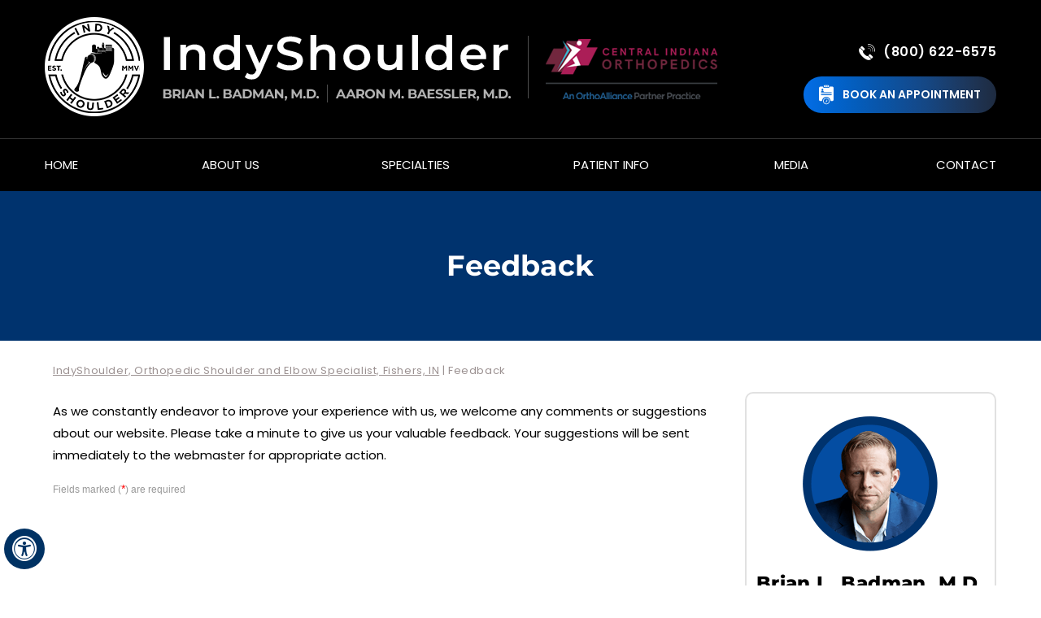

--- FILE ---
content_type: text/html; charset=UTF-8
request_url: https://www.indyshoulder.com/feedback/
body_size: 71650
content:
<!DOCTYPE html>
<html lang="en">
<head>
    <meta charset="utf-8">
    <title>Feedback | IndyShoulder | Orthopedic Specialist Indianapolis</title>
    <meta name="description" content="We are trying to make our website as helpful and informative as possible, so we need your feedback.">
    <meta name="keywords" content="Feedback, indyshoulder, orthopedic specialist">
    <meta property="og:title" content="Feedback | IndyShoulder, Brian L. Badman, M.D., Aaron M. Baessler, M.D., Fishers, IN">
    <meta property="og:description" content="Feedback | IndyShoulder, Brian L. Badman, M.D., Aaron M. Baessler, M.D., Fishers, IN">
    <meta http-equiv="Content-Type" content="text/html; charset=UTF-8">
<meta content="SKYPE_TOOLBAR_PARSER_COMPATIBLE" name="SKYPE_TOOLBAR">
<meta name="viewport" content="width=device-width, initial-scale=1, minimum-scale=1, user-scalable=1">
<style>@font-face {font-family: 'fontello';src: url('/fonts/fontello.eot');src: url('/fonts/fontello.eot#iefix') format('embedded-opentype'),url('/fonts/fontello.woff') format('woff'),url('/fonts/fontello.ttf') format('truetype'),url('/fonts/fontello.svg#fontello') format('svg');font-weight: normal;font-style: normal;font-display: swap;}@font-face {font-family: 'Poppins-SemiBold';src: url('/fonts/Poppins-SemiBold.eot');src: url('/fonts/Poppins-SemiBold.eot?#iefix') format('embedded-opentype'),url('/fonts/Poppins-SemiBold.woff2') format('woff2'),url('/fonts/Poppins-SemiBold.woff') format('woff'),url('/fonts/Poppins-SemiBold.ttf') format('truetype'),url('/fonts/Poppins-SemiBold.svg#Poppins-SemiBold') format('svg');font-weight: normal;font-style: normal;font-display: swap;}@font-face {font-family: 'Poppins-Regular';src: url('/fonts/Poppins-Regular.eot');src: url('/fonts/Poppins-Regular.eot?#iefix') format('embedded-opentype'),url('/fonts/Poppins-Regular.woff2') format('woff2'),url('/fonts/Poppins-Regular.woff') format('woff'),url('/fonts/Poppins-Regular.ttf') format('truetype'),url('/fonts/Poppins-Regular.svg#Poppins-Regular') format('svg');font-weight: normal;font-style: normal;font-display: swap;}@font-face {font-family: 'Poppins-Medium';src: url('/fonts/Poppins-Medium.eot');src: url('/fonts/Poppins-Medium.eot?#iefix') format('embedded-opentype'),url('/fonts/Poppins-Medium.woff2') format('woff2'),url('/fonts/Poppins-Medium.woff') format('woff'),url('/fonts/Poppins-Medium.ttf') format('truetype'),url('/fonts/Poppins-Medium.svg#Poppins-Medium') format('svg');font-weight: normal;font-style: normal;font-display: swap;}@font-face {font-family: 'Poppins-Bold';src: url('/fonts/Poppins-Bold.eot');src: url('/fonts/Poppins-Bold.eot?#iefix') format('embedded-opentype'),url('/fonts/Poppins-Bold.woff2') format('woff2'),url('/fonts/Poppins-Bold.woff') format('woff'),url('/fonts/Poppins-Bold.ttf') format('truetype'),url('/fonts/Poppins-Bold.svg#Poppins-Bold') format('svg');font-weight: normal;font-style: normal;font-display: swap;}@font-face {font-family: 'Montserrat-SemiBold';src: url('/fonts/Montserrat-SemiBold.eot');src: url('/fonts/Montserrat-SemiBold.eot?#iefix') format('embedded-opentype'),url('/fonts/Montserrat-SemiBold.woff2') format('woff2'),url('/fonts/Montserrat-SemiBold.woff') format('woff'),url('/fonts/Montserrat-SemiBold.ttf') format('truetype'),url('/fonts/Montserrat-SemiBold.svg#Montserrat-SemiBold') format('svg');font-weight: normal;font-style: normal;font-display: swap;}@font-face {font-family: 'Montserrat-Regular';src: url('/fonts/Montserrat-Regular.eot');src: url('/fonts/Montserrat-Regular.eot?#iefix') format('embedded-opentype'),url('/fonts/Montserrat-Regular.woff2') format('woff2'),url('/fonts/Montserrat-Regular.woff') format('woff'),url('/fonts/Montserrat-Regular.ttf') format('truetype'),url('/fonts/Montserrat-Regular.svg#Montserrat-Regular') format('svg');font-weight: normal;font-style: normal;font-display: swap;}@font-face {font-family: 'Montserrat-Light';src: url('/fonts/Montserrat-Light.eot');src: url('/fonts/Montserrat-Light.eot?#iefix') format('embedded-opentype'),url('/fonts/Montserrat-Light.woff2') format('woff2'),url('/fonts/Montserrat-Light.woff') format('woff'),url('/fonts/Montserrat-Light.ttf') format('truetype'),url('/fonts/Montserrat-Light.svg#Montserrat-Light') format('svg');font-weight: normal;font-style: normal;font-display: swap;}@font-face {font-family: 'Montserrat-Italic';src: url('/fonts/Montserrat-Italic.eot');src: url('/fonts/Montserrat-Italic.eot?#iefix') format('embedded-opentype'),url('/fonts/Montserrat-Italic.woff2') format('woff2'),url('/fonts/Montserrat-Italic.woff') format('woff'),url('/fonts/Montserrat-Italic.ttf') format('truetype'),url('/fonts/Montserrat-Italic.svg#Montserrat-Italic') format('svg');font-weight: normal;font-style: italic;font-display: swap;}@font-face {font-family: 'Montserrat-ExtraBold';src: url('/fonts/Montserrat-ExtraBold.eot');src: url('/fonts/Montserrat-ExtraBold.eot?#iefix') format('embedded-opentype'),url('/fonts/Montserrat-ExtraBold.woff2') format('woff2'),url('/fonts/Montserrat-ExtraBold.woff') format('woff'),url('/fonts/Montserrat-ExtraBold.ttf') format('truetype'),url('/fonts/Montserrat-ExtraBold.svg#Montserrat-ExtraBold') format('svg');font-weight: normal;font-style: normal;font-display: swap;}@font-face {font-family: 'Montserrat-Bold';src: url('/fonts/Montserrat-Bold.eot');src: url('/fonts/Montserrat-Bold.eot?#iefix') format('embedded-opentype'),url('/fonts/Montserrat-Bold.woff2') format('woff2'),url('/fonts/Montserrat-Bold.woff') format('woff'),url('/fonts/Montserrat-Bold.ttf') format('truetype'),url('/fonts/Montserrat-Bold.svg#Montserrat-Bold') format('svg');font-weight: normal;font-style: normal;font-display: swap;}body,h1,h2,h3,h4,h5,h6,p,ol,ul,li {margin: 0px;padding: 0px;}body {overflow-x: hidden;overflow-y: scroll;position: relative;font: normal 14px/20px Verdana, Arial, Helvetica, sans-serif;}ul li {list-style: none;}img {border: 0px;max-width: 100%;vertical-align: middle;height: auto;}a,a:hover {text-decoration: none;color: inherit;}*,::after,::before {-webkit-box-sizing: border-box;-khtml-box-sizing: border-box;-moz-box-sizing: border-box;-ms-box-sizing: border-box;-o-box-sizing: border-box;box-sizing: border-box;}a:focus {outline: 1px dotted #000;}a:focus-within {outline: 1px dotted #000;}#Container,header,nav,section,footer,#Content-Container,#Footer-Container,#Access-Container,#Banner-Container-S,#Credibility-H-Container {width: 100%;margin: 0px;padding: 0px;position: relative;}#Accessibility,#Header,#Content-Main,#Footer,#Main-Menu,#Mobile-Menu,#Service,#Credibility,#Credibility-H,#Banner-Container-S-In {max-width: 1170px;min-width: 300px;margin: 0px auto;padding: 0px;position: relative;}#Container {overflow: hidden;}.font-icon::before {content: attr(data-icon);font-family: "fontello";}.hr {padding: 10px 0px;background: url(https://assets.yourpractice.online/2692/hr-b.gif) repeat-x left center;}.tel1,.tel2,.tel3,.tel4,.tel5,.tel6,.tel7,.tel8,.tel9 {display: inline-block;}.clear-float,.clear {clear: both;}.nodisplay {display: none;}.text-center {text-align: center !important;}.bgnone {background: none !important;}.bordernone {border: none !important;}.textBold {font-weight: bold;}.textLine,.textLine a {text-decoration: underline;}.textMain .textLine:hover,.textMain .textLine a:hover {text-decoration: none;}.fluid-div,.theme-L,.theme-R {width: 100%;height: 100%;}.theme-L,.theme-R {position: absolute;z-index: 1;padding: 0px;margin: 0px;top: 0px;}.theme-L {left: -100%;text-align: right;}.theme-R {right: -100%;text-align: left;}.table-div,.form-table {width: 100%;display: table;table-layout: fixed;}.table-row,.form-row {display: table-row;}.table-cell,.form-cell {display: table-cell;vertical-align: top;}.img-l {float: left;margin: 0px 15px 10px 0px;}.img-r {float: right;margin: 0px 0px 10px 15px;}.img-c {margin: 10px;}.img-c,.textCenter {text-align: center;}.videoBorder,.multiBorder {position: relative;margin: 15px auto;}.videoBorder {width: 90%;padding: 53% 0px 0px 0px;}.videoBorder iframe,.videoBorder embed {position: absolute;margin: 0px;padding: 0px;border: 4px solid #333;width: 100%;height: 100%;top: 0px;left: 0px;z-index: 1;}.multiBorder {width: 100%;}.multiBorder iframe,.multiBorder embed {margin: 0px;padding: 0px;border: 0px;width: 100%;}.playBtn {position: absolute;left: 50%;top: 50%;margin: -64px 0 0 -64px;}.ytLoader {cursor: pointer;border: 4px solid #333;}#Container ::selection {background: #CCC;color: #000;}.rslides {width: 100%;height: 100%;position: relative;}.rslides .slider {display: none;width: 100%;height: 100%;position: absolute;left: 0px;top: 0px;-webkit-backface-visibility: hidden;backface-visibility: hidden;}.slidePrev::before,.slideNext::before,.slidePlay::before,.slidePause::before {font-family: 'fontello';}.slidePlay::before {content: '\e815';}.slidePause::before {content: '\e814';}.slidePrev::before {content: '\e80e';}.slideNext::before {content: '\e810';}#Scroller a {background: #fff;border: 2px solid #000;color: #000;border-radius: 50%;}.nbs-flexisel-container {position: relative;max-width: 100%;}.nbs-flexisel-ul {position: relative;width: 99999px;margin: 0px;padding: 0px;text-align: center;overflow: auto;display: none;}.nbs-flexisel-inner {position: relative;overflow: hidden;margin: 0px auto;width: 95%;}.nbs-flexisel-item {float: left;margin: 0px;padding: 0px;cursor: pointer;position: relative;}.nbs-flexisel-item img {cursor: pointer;position: relative;margin: 10px 0px;}.nbs-flexisel-nav-left,.nbs-flexisel-nav-right {position: absolute;z-index: 99;margin: 0px;padding: 0px;top: 0px;height: 100%;width: 20px;cursor: pointer;}.nbs-flexisel-nav-left,.nbs-flexisel-nav-left::before {left: 0px;}.nbs-flexisel-nav-right,.nbs-flexisel-nav-right::before {right: 0px;}.nbs-flexisel-nav-left::before,.nbs-flexisel-nav-right::before {font: normal 20px/30px 'fontello';position: absolute;text-align: center;top: 50%;-webkit-transform: translate(0, -50%);transform: translate(0, -50%);}.nbs-flexisel-nav-left::before {content: '\e80e';}.nbs-flexisel-nav-right::before {content: '\e810';}.nbs-flexisel-nav-left.disabled,.nbs-flexisel-nav-right.disabled {opacity: 0.4;}#Scroller {cursor: pointer;right: 5px;position: fixed;z-index: 9999;width: 42px;height: 42px;text-align: center;bottom: 10px;display: none;opacity: 0.7;}#Scroller:hover {opacity: 1;}#Scroller span {font: normal 12px/20px Verdana, Arial, Helvetica, sans-serif;background: rgba(255, 255, 255, 1);position: absolute;right: 95%;z-index: -1;padding: 0px 15px 0px 10px;top: 50%;-webkit-transform: translate(0, -50%);transform: translate(0, -50%);display: none;}#Scroller:hover span {display: block;}#Scroller a {display: block;width: 100%;height: 100%;position: relative;z-index: 1;}#Scroller a::before {position: absolute;z-index: 9;left: 50%;top: 50%;font-family: 'fontello';-webkit-transform: translate(-50%, -50%);transform: translate(-50%, -50%);font-size: 16px;}#Scroller.scrollUp a::before {content: '\e80f';}#Scroller.scrollDown a::before {content: '\e80d';}header.stickyHeader {width: 100%;z-index: 999;position: absolute;}header.stickyHeader {top: 0px;}header.stickyHeader,header.stickyHeader.stickyAnimate {-webkit-transition: all 0.2s ease;transition: all 0.2s ease;}header.stickyHeader.stickyAnimate {position: fixed;}#Header-Container {background: #000;}#Header {min-height: 170px;font-size: 0;padding-bottom: 27px;}#Header a {outline: none;}.logo,.appoint {display: inline-block;vertical-align: top;}.logo {font-size: 0;padding-top: 21px;width: 828px;}.appoint {width: 342px;}.indy-shoulder-logo-head,.cent-ind-orth-logo-head {display: inline-block;vertical-align: middle;}.indy-shoulder-logo-head {padding-right: 21px;margin-right: 21px;position: relative;}.cent-ind-orth-logo-head {padding-top: 6px;}.indy-shoulder-logo-head::after {position: absolute;content: '';background: #4d4d4d;height: 77px;width: 1px;right: 0;top: 0;bottom: 0;margin: auto;}.call-appoint {font-size: 0;padding-top: 53px;padding-right: 0;text-align: right;}.head-book-app {margin-top: 15px;}.head-call a {display: inline-block;font: normal 16px/21px 'Poppins-SemiBold';padding-left: 30px;background: url('https://assets.yourpractice.online/2692/head-call-icon.png') no-repeat left center;letter-spacing: 0.5px;transition: 0.2s all linear;color: #fff;}.head-book-app a {display: inline-block;font: normal 14px/19px 'Poppins-SemiBold';text-transform: uppercase;color: #fff;padding: 13px 19px 13px 48px;background: url('https://assets.yourpractice.online/2692/prof-sec-book-app-icon.png') no-repeat 19px center, linear-gradient(to right, #046de6, #0168d8, #0262ca, #045dbc, #0857ae, #0c52a0, #114c92, #154784, #194072, #1c3961, #1e3250, #1e2b40);border-radius: 30px;transition: 0.2s all linear;}.head-book-app a:hover {background: url('https://assets.yourpractice.online/2692/prof-sec-book-app-icon.png') no-repeat 19px center, linear-gradient(to right, #1f2a3b, #1e314d, #1c395f, #194071, #144784, #104c92, #0c52a0, #0957ae, #055cbb, #0261c8, #0266d6, #046be3);transition: 0.2s all linear;}.head-call a:hover {text-decoration: underline;transition: 0.2s all linear;}#Menu-Container {border-top: 1px solid #333333;background: #000;}#Main-Menu {display: block;}#Mobile-Menu {display: none;}.menu {font-size: 0px;text-align: center;}.menu a {outline: none;}.menu li {display: inline-block;vertical-align: top;position: relative;text-align: center;font: normal 15px/20px 'Poppins-Regular';height: 64px;text-transform: uppercase;}.menu li a {display: block;padding: 22px 0px;color: #fff;}.menu ul {position: absolute;z-index: 999;left: 0px;display: none;-webkit-box-shadow: 0 0 10px 3px rgba(0, 0, 0, 0.2);-moz-box-shadow: 0 0 10px 3px rgba(0, 0, 0, 0.2);-ms-box-shadow: 0 0 10px 3px rgba(0, 0, 0, 0.2);-o-box-shadow: 0 0 10px 3px rgba(0, 0, 0, 0.2);box-shadow: 0 0 10px 3px rgba(0, 0, 0, 0.2);}.menu ul ul {left: 100%;top: 0px;}.menu ul li {height: auto;text-align: left;display: block;background: #000;border-bottom: 1px solid #000;transition: 0.2s all linear;text-transform: none;}.menu ul li:last-child {border-bottom: 0;}.menu ul li:hover {background: #fff;transition: 0.2s all linear;}.menu ul li a {padding: 10px 15px 10px 20px;color: #fff;}.menu ul li:hover > a {color: #000;}.menu li:hover > ul,.menu li:focus > ul {display: block;}.menu li:focus-within > ul {display: block;}.menu li:last-child ul {right: 0px;left: auto;}.menu li:last-child li ul,.menu li:last-child li:last-child ul {right: 100%;}.menu li.menu-home {width: 10%;text-align: left;}.menu li.menu-about {width: 19%;}.menu-about ul {width: 255px;}.menu li.menu-services {width: 20%;}.menu-services ul {width: 200px;}.menu-services ul ul {width: 125px;}.menu-services li:last-child ul {left: 100%;}.menu li.menu-patient {width: 21%;}.menu-patient ul {width: 240px;}.menu-patient ul ul {width: 240px;}.menu li.menu-media {width: 17%;}.menu-media ul {width: 155px;}.menu-media ul ul {width: 130px;}.menu li.menu-contact {width: 13%;text-align: right;}.menu-contact ul {width: 160px;}.menu li span {position: relative;}.menu li span::after {position: absolute;content: '';background: #fff;height: 4px;width: 0;bottom: -15px;left: 0;border-radius: 4px;transition: 0.2s all linear;}.menu li:hover span::after {width: 100%;transition: 0.2s all linear;}.menu-home a {width: 100%;height: 100%;}.menu-home a::before {vertical-align: middle;margin: auto;font-size: 20px;}.toggleMenu {font: normal 18px/30px 'Poppins-Bold';text-align: center;padding: 2px;letter-spacing: 1px;color: #fff;}.toggleMenu a {border-radius: 5px;border: 2px solid #ccc;display: block;padding: 5px;}.toggleMenu span {display: inline-block;vertical-align: middle;margin: 0px 7px;width: 40px;height: 30px;font-size: 26px;line-height: 25px;}.parentMenu li {position: relative;overflow: hidden;background: #000;color: #fff;text-transform: uppercase;}.parentMenu li:hover {background: #fff;color: #000;}.parentMenu li a {padding: 10px 5px 10px 10px;display: block;position: relative;z-index: 1;}.parentMenu li ul {display: none;}.parentMenu ul li {text-transform: none;}.parentMenu li ul li a {padding: 10px 5px 10px 20px;}.parentMenu li li ul li a {padding: 10px 5px 10px 40px;}.parentMenu li li li ul li a {padding: 10px 5px 10px 60px;}.parentMenu li li li li ul li a {padding: 10px 5px 10px 80px;}.dropMenu {width: 100%;position: absolute;right: 0px;top: 0px;z-index: 0;display: block;cursor: pointer;}.dropMenu::after {font-family: 'fontello';position: absolute;right: 15px;top: 50%;-webkit-transform: translate(0, -50%);-moz-transform: translate(0, -50%);-ms-transform: translate(0, -50%);-o-transform: translate(0, -50%);transform: translate(0, -50%);}.parentMenu li.parentList > a:first-child,.parentMenu li li.subparentList > a:first-child {display: inline-block;}.parentList > .dropMenu::after,.parentList .subparentList > .dropMenu::after {content: '\e810';}.parentList:hover > .dropMenu::after,.parentList.actMenu > .dropMenu::after,.parentList .subparentList:hover > .dropMenu::after,.parentList .subparentList.actMenu > .dropMenu::after {content: '\e80d';}.Wrapper {font: normal 15px/20px 'Poppins-Regular';z-index: 9999;}.Wrapper.mobileMenu {position: absolute;width: 100%;left: 0px;display: none;}.Wrapper.slideMenu {position: fixed;width: 90%;top: 0px;display: block;height: 100%;overflow-y: scroll;}#Container.slideLeft .Wrapper.slideMenu {left: -90%;-webkit-transition: left .90s ease-in-out;-moz-transition: left .90s ease-in-out;-ms-transition: left .90s ease-in-out;-o-transition: left .90s ease-in-out;transition: left .90s ease-in-out;}#Container.slideLeft .Wrapper.slideMenu.showMenu {left: 0px;}#Container.slideRight .Wrapper.slideMenu {right: -90%;-webkit-transition: right .90s ease-in-out;-moz-transition: right .90s ease-in-out;-ms-transition: right .90s ease-in-out;-o-transition: right .90s ease-in-out;transition: right .90s ease-in-out;}#Container.slideRight .Wrapper.slideMenu.showMenu {right: 0px;}#Container.slideLeft {left: 0px;-webkit-transition: left .90s ease-in-out;-moz-transition: left .90s ease-in-out;-ms-transition: left .90s ease-in-out;-o-transition: left .90s ease-in-out;transition: left .90s ease-in-out;}#Container.slideLeft.slideContainer {left: 90%;background: rgba(0, 0, 0, 0.4);}#Container.slideRight {right: 0px;-webkit-transition: right .90s ease-in-out;-moz-transition: right .90s ease-in-out;-ms-transition: right .90s ease-in-out;-o-transition: right .90s ease-in-out;transition: right .90s ease-in-out;}#Container.slideRight.slideContainer {right: 90%;background: rgba(0, 0, 0, 0.4);}.menuClose {position: absolute;z-index: 9;right: 0px;background: rgba(0, 0, 0);width: 70px;}.menuClose a {display: block;padding: 5px 20px 5px 10px;color: #fff;}.menuClose a span::before {font-family: 'fontello';content: '\e816';position: absolute;right: 5px;top: 5px;}.Wrapper .socialIcons,.Wrapper .socialIcons ul,.Wrapper .socialIcons li {margin: 0px;padding: 0px;}.Wrapper .socialIcons li {display: inline-block;vertical-align: top;}#Credibility-H {height: 255px;padding-top: 48px;padding-bottom: 133px;}#Credibility-H a {outline: none;}#Credibility-H .nbs-flexisel-nav-left,#Credibility-H .nbs-flexisel-nav-right {width: 28px;}#Credibility-H .nbs-flexisel-nav-left::before,#Credibility-H .nbs-flexisel-nav-right::before {content: '';width: 28px;height: 28px;}#Credibility-H .nbs-flexisel-nav-left::before {background: url('https://assets.yourpractice.online/2692/cred-left-arrow-icon.png') no-repeat;}#Credibility-H .nbs-flexisel-nav-right::before {background: url('https://assets.yourpractice.online/2692/cred-right-arrow-icon.png') no-repeat;}#Credibility-H .nbs-flexisel-inner {position: static;width: 94%;}#Credibility-H .nbs-flexisel-inner img {-webkit-filter: grayscale(100%);filter: grayscale(100%);margin: 0;}#Footer {height: 521px;text-align: center;color: #fff;padding-top: 83px;padding-bottom: 97px;background-position: left top;}#Footer .theme-L {background-position: right top;}#Footer .theme-R {background-position: left top;}#Footer a {outline: none;}#Footer h2 {font: normal 20px/25px 'Poppins-Regular';letter-spacing: 0.2px;margin-bottom: 33px;}.social-logo ul {font-size: 0px;}.social-logo li {display: inline-block;vertical-align: top;width: 19px;height: 20px;font-size: 20px;margin: 0 15px;}.social-logo li span {display: none;}.social-logo li a {width: 100%;height: 100%;display: block;}.social-logo li a:hover {margin-top: -2px;}.social-logo li.facebook a {background: url('https://assets.yourpractice.online/2692/footer-fb-icon.png') no-repeat center center;}.social-logo li.twitter a {background: url('https://assets.yourpractice.online/2692/footer-twitter-icon.png') no-repeat center center;}.social-logo li.linkedin a {background: url('https://assets.yourpractice.online/2692/footer-linkedin-icon.png') no-repeat center center;}.social-logo li.youtube a {background: url('https://assets.yourpractice.online/2692/footer-youtube-icon.png') no-repeat center center;}.social-logo li.instagram a {background: url('https://assets.yourpractice.online/2692/footer-insta-icon.png') no-repeat center center;}.footer-links {font-size: 0;padding: 18px 0;position: relative;margin-top: 61px;border-top: 1px solid #4f4d4e;border-bottom: 1px solid #4f4d4e;}.footer-links ul li {font: normal 15px/20px 'Poppins-Regular';display: inline-block;vertical-align: top;letter-spacing: 0.4px;margin-right: 57px;}.footer-links ul li a {display: inline-block;}.footer-links ul li a:hover,.copyrights a:hover {text-decoration: underline;}.footer-links ul li:last-child {margin-right: 0;}.copyrights {font: normal 20px/25px 'Poppins-Medium';margin-top: 48px;margin-bottom: 37px;letter-spacing: 0.3px;}.ypo-logo {margin-top: 25px;}.foot-ext-links {font-size: 0;padding-bottom: 10px;}.foot-ext-links ul li {display: inline-block;vertical-align: top;padding-right: 15px;margin-right: 15px;font: normal 15px/20px 'Poppins-Regular';position: relative;}.foot-ext-links ul li::after {position: absolute;content: '';background: #fff;height: 100%;width: 1px;top: 0;bottom: 0;margin: auto;right: 0;}.foot-ext-links ul li:last-child::after {display: none;}.foot-ext-links ul li a:hover {text-decoration: underline;}.adaOn span {background: #003263;color: #fff;border-radius: 50%;}.dfwOff,.dfwOn {display: none;}.dfwActive.dfwOff,.dfwActive.dfwOn {display: block;}.dfwOff {position: fixed;z-index: 99999;left: 5px;bottom: 20px;width: 50px;height: 50px;}.dfwOff li {position: absolute;}.dfwOff.adaHide {left: -40px;}.adaOn {width: 100%;height: 100%;z-index: 1;}.adaOn span {width: 100%;height: 100%;display: block;font-family: 'fontello';font-size: 30px;}.adaOn span::before {position: absolute;top: 50%;left: 50%;-webkit-transform: translate(-50%, -50%);transform: translate(-50%, -50%);}.adaClose {font: bold 11px/24px Verdana, Arial, Helvetica, sans-serif;color: #fff;left: 50%;top: 50%;-webkit-transform: translate(-50%, -50%);transform: translate(-50%, -50%);}.adaClose a {border-radius: 5px;display: block;padding: 0px 8px;background: #003263;}.dfwOff:hover .adaClose,.dfwOff:focus .adaClose {left: 85%;-webkit-transform: translate(0, -50%);transform: translate(0, -50%);}.dfwOff:focus-within .adaClose {left: 85%;-webkit-transform: translate(0, -50%);transform: translate(0, -50%);}.dfwClose {position: absolute;font: bold 11px/24px Verdana, Arial, Helvetica, sans-serif;left: 50%;top: 0px;z-index: -1;}.dfwClose a {border-radius: 0px 5px 5px 0px;display: block;padding: 0px 8px;background: #fff;border: 1px solid #000;color: #000;}.dfw-whitemode .dfwClose a {background: #000;border: 1px solid #000;color: #fff;}.dfw-blackmode .dfwClose a {background: #fff;border: 1px solid #fff;color: #000;}.dfw-greymode .dfwClose a {background: #ccc;border: 1px solid #000;color: #000;}.dfwOn.dfwActive.dfwHide .dfwClose {visibility: visible;left: 70%;}.dfwOn.dfwActive.dfwHide .dfwClose a {padding: 0px 30px 0px 8px;}.dfwOn.dfwActive.dfwHide .dfwClose a::before {position: absolute;z-index: 1;content: '\f29a';left: calc(100% - 24px);top: 50%;-webkit-transform: translate(0, -50%);transform: translate(0, -50%);font: 400 20px/24px 'fontello';}.dfwOn:hover .dfwClose,.dfwOn:focus .dfwClose,.dfwOn.dfwActive.dfwHide:hover .dfwClose,.dfwOn.dfwActive.dfwHide:focus .dfwClose {left: 100%;}.dfwOn:focus-within .dfwClose,.dfwOn.dfwActive.dfwHide:focus-within .dfwClose {left: 100%;}.dfwOn {position: fixed;left: 0px;top: 50%;-webkit-transform: translate(0, -50%);transform: translate(0, -50%);font: normal 12px/20px Verdana, Arial, Helvetica, sans-serif;z-index: 9999;width: 200px;background: #fff;border: 1px solid #000;color: #000;}.dfwOn.dfwHide {left: -200px;}.dfwOn li {border-bottom: 1px dotted #ccc;}.dfwOn li:last-child {border-bottom: none;}.dfwOn li a {padding: 10px 15px;display: block;}.dfwOn li a::before {margin-right: 10px;}.dfw-whitemode .dfwOn {background: #fff;border: 1px solid #000;color: #000;}.dfw-blackmode .dfwOn {background: #000;border: 1px solid #fff;color: #fff;}.dfwOff,.dfwOff.adaHide,.adaClose,.dfwOff:hover .adaClose,.dfwOff:focus .adaClose,.dfwClose,.dfwOn:hover .dfwClose,.dfwOn:focus .dfwClose,.dfwOn.dfwActive.dfwHide:hover .dfwClose,.dfwOn.dfwActive.dfwHide:focus .dfwClose,.dfwOn,.dfwOn.dfwHide {-webkit-transition: all 0.5s ease-in-out;transition: all 0.5s ease-in-out;}.dfwOff:focus-within .adaClose,.dfwOn:focus-within .dfwClose,.dfwOn.dfwActive.dfwHide:focus-within .dfwClose {-webkit-transition: all 0.5s ease-in-out;transition: all 0.5s ease-in-out;}.dfwHead {font: bold 14px/20px Verdana, Arial, Helvetica, sans-serif;padding: 15px;position: relative;z-index: 1;background: #fff;}.dfw-whitemode .dfwHead,.dfw-whitemode .dfwHide {background: #fff;color: #000;}.dfw-blackmode .dfwHead,.dfw-blackmode .dfwHide {background: #000;color: #fff;}.dfw-greymode #Container {-webkit-filter: grayscale(100%);filter: grayscale(100%);}.dfw-invertmode #Container {-webkit-filter: invert(100%);filter: invert(100%);}.dfw-whitemode .dfwHide a {border: 2px solid #000;}.dfw-blackmode .dfwHide a {border: 2px solid #fff;}.dfwHide .dfwHide {right: -10px;}.dfwHide .dfwHide a {padding-left: 20px;}.dfwHide.dfwOn:hover .dfwHide,.dfwHide.dfwOn:focus .dfwHide {right: -65px;}.dfwHide.dfwOn:focus-within .dfwHide {right: -65px;}.dfwHide.dfwOn:hover .dfwHide a,.dfwHide.dfwOn:focus .dfwHide a {padding-left: 50px;}.dfwHide.dfwOn:focus-within .dfwHide a {padding-left: 50px;}.dfw-skip {overflow: hidden;vertical-align: top;right: 5px;top: 0px;position: absolute;font: normal 12px/20px Verdana, Arial, Helvetica, sans-serif;display: none;z-index: 99;padding: 2px;}#skip-header.dfw-skip {top: 0px;}#skip-sidebar.dfw-skip {right: 0px;}.dfw-skip a {display: block;padding: 0px 5px;}.accessible_on #Container * {color: inherit;background: none;transition: none;}.dfw-whitemode .menu ul,.dfw-whitemode .Wrapper {background: #eee !important;}.dfw-blackmode .menu ul,.dfw-blackmode .Wrapper,.dfw-blackmode .textMain .useFul li span {background: #333 !important;}.dfw-greymode .dfw-skip,.dfw-greymode #dfw-GreyMode.dfw-active a,.dfw-greymode .menu ul,.dfw-greymode .Wrapper {background: #ccc !important;}.accessible_on .menu ul li {border-bottom: 1px solid;}.Cont-Main {border-bottom: 1px solid;}.dfw-whitemode .gdpCookie a {color: #00e;}.dfw-blackmode .gdpCookie a {color: #fc0;}.accessible_on .cookie-main li.cookie-button a {text-decoration: underline;}.accessible_on #Menu-Container,.accessible_on #About-Us-H-Container,.accessible_on #Specialties-H-Container,.accessible_on #Doctor-Profile-H-Container,.accessible_on #Shoulder-Joint-Replacement-H-Container,.accessible_on #Rotator-Cuff-Rep-H-Container,.accessible_on #Second-Opinion-H-Container,.accessible_on #Elbow-Arthroscopy-H-Container,.accessible_on #Patient-Ed-Vid-Res-H-Container,.accessible_on #Media-H-Container,.accessible_on #Patient-Reviews-H-Container,.accessible_on #Credibility-H-Container {border-bottom: 1px solid;}.accessible_on #Menu-Container,.accessible_on #Credibility-H-Container {border-top: 1px solid;}.dfw-whitemode .indy-shoulder-logo-head img,.dfw-greymode .indy-shoulder-logo-head img {-webkit-filter: invert(100%);filter: invert(100%);}.dfw-whitemode .indy-shoulder-logo-head::after,.dfw-greymode .indy-shoulder-logo-head::after {background: #000;}.dfw-blackmode .indy-shoulder-logo-head::after {background: #fff;}.dfw-blackmode .cent-ind-orth-logo-head img {-webkit-filter: invert(100%);filter: invert(100%);}.accessible_on .menu ul {-webkit-box-shadow: none;-moz-box-shadow: none;-ms-box-shadow: none;-o-box-shadow: none;box-shadow: none;}.accessible_on .abt-us-rdmr-h a,.accessible_on .spec-list-rdmr a,.accessible_on .spec-list-in-txt,.accessible_on .doc-prof-book-app a,.accessible_on .head-book-app a {border: 1px solid;}.accessible_on #About-Us-H {height: auto;padding-top: 50px;padding-bottom: 50px;}.accessible_on #Specialties-H {height: auto;padding-top: 50px;padding-bottom: 50px;}.accessible_on .textLine,.accessible_on .textLine a,.accessible_on .spec-list-in-txt ul li a:hover {text-decoration: none;}.accessible_on .specialties-img-h,.accessible_on .spec-list-in-img,.accessible_on #About-Us-H::before {display: none !important;}.accessible_on .spec-list-in {padding-top: 0;}.accessible_on .spec-list-left {padding-left: 0;}.accessible_on .spec-list-right {padding-right: 0;}.accessible_on .spec-list-in-txt {padding: 30px;}.accessible_on #Doctor-Profile-H {height: auto;padding-top: 50px;padding-bottom: 50px;}.accessible_on .doctor-prof-in {background: none;-webkit-box-shadow: none;-moz-box-shadow: none;-ms-box-shadow: none;-o-box-shadow: none;box-shadow: none;border: 1px solid;}.accessible_on #Shoulder-Joint-Replacement-H {background: none !important;height: auto !important;padding: 50px 0;}.accessible_on #Shoulder-Joint-Replacement-H .theme-L,.accessible_on #Shoulder-Joint-Replacement-H .theme-R,.accessible_on .rot-cuf-rep-img,.accessible_on .rot-cuf-rep-txt::before {display: none !important;}.accessible_on .should-joint-rep-rdmr a,.accessible_on .rot-cuf-rep-rdmr a,.accessible_on .req-eval-btn a,.accessible_on .elbow-arth-rdmr a {border: 1px solid;}.accessible_on .should-joint-rep-cont {width: auto;}.accessible_on #Rotator-Cuff-Rep-H {height: auto !important;padding-top: 50px;padding-bottom: 50px;background: none !important;}.accessible_on .rot-cuf-rep-txt {width: 100%;height: auto;background: none;-webkit-box-shadow: none;-moz-box-shadow: none;-ms-box-shadow: none;-o-box-shadow: none;box-shadow: none;position: static;padding-left: 0;padding-top: 0;}.accessible_on #Second-Opinion-H {height: auto !important;padding-top: 50px;padding-bottom: 50px;background: none !important;}.accessible_on #Second-Opinion-H .theme-L,.accessible_on #Second-Opinion-H .theme-R,.accessible_on #Rotator-Cuff-Rep-H .theme-R {display: none !important;}.accessible_on #Elbow-Arthroscopy-H {height: auto !important;padding-top: 50px;padding-bottom: 50px;}.accessible_on .elbow-arth-img,.accessible_on .elbow-arth-icon,.accessible_on .pat-ed-res-in-txt ul li a::before {display: none !important;}.accessible_on .elbow-arth-txt {float: none;width: auto;padding-top: 0;text-align: left;padding-right: 0;}.accessible_on .elbow-arth-txt h2 {margin-top: 0;}.accessible_on #Patient-Ed-Vid-Res-H {height: auto;padding: 50px 0;}.accessible_on .pat-ed-res-in-img a {background: url('https://assets.yourpractice.online/2692/pat-ed-vid-res-vid-img.png') no-repeat !important;}.accessible_on .pat-ed-res-in-img a span {width: 40%;padding: 5px;}.dfw-whitemode .pat-ed-res-in-img a span,.dfw-greymode .pat-ed-res-in-img a span {background: #fff !important;}.dfw-blackmode .pat-ed-res-in-img a span {background: #000 !important;}.accessible_on .pat-ed-res-in-txt ul li a {border: 1px solid;border-radius: 0;padding: 10px;height: auto;}.accessible_on .pat-ed-res-in-img {padding-top: 0;padding-bottom: 0;}.accessible_on #Media-H {height: auto !important;padding-top: 50px;padding-bottom: 50px;background: none !important;}.accessible_on #Media-H .theme-L,.accessible_on #Media-H .theme-R,.accessible_on #Patient-Reviews-H::before,.accessible_on #Patient-Reviews-H .theme-L,.accessible_on #Patient-Reviews-H .theme-R {display: none !important;}.accessible_on .media-list-h ul li {display: inline-block;vertical-align: top;width: 49%;}.accessible_on .media-watch-vid-btn a,.accessible_on .pat-rev-btns ul li a {border: 1px solid;}.accessible_on #Patient-Reviews-H {height: auto !important;background: none !important;padding: 50px 0;}.accessible_on .pat-rev-rat {background-position: center center !important;}.accessible_on .pat-rev-list ul li {display: inline-block;vertical-align: top;margin: 20px;}.accessible_on .comments-main {width: 515px;height: 200px;-webkit-box-shadow: none;-moz-box-shadow: none;-ms-box-shadow: none;-o-box-shadow: none;box-shadow: none;border: 1px solid;margin: 0;}.accessible_on #Loc-Dir-H {height: auto !important;padding-top: 50px;padding-bottom: 50px;background: none !important;text-align: center;}.accessible_on #Loc-Dir-H .theme-L,.accessible_on #Loc-Dir-H .theme-R,.accessible_on .loc-dir-map {display: none !important;}.accessible_on #Loc-Dir-H h2 {position: static;}.accessible_on .loc-dir-add {margin-top: 35px;}.accessible_on .loc-dir-bkap a,.accessible_on .social-logo li a {border: 1px solid;}.accessible_on .loc-dir-add-dir .loc-dir-get-dir a {text-decoration: none;}.accessible_on .loc-dir-add {float: none;width: auto;border: 1px solid;padding: 30px;width: 565px;margin: 20px auto 0 auto;}.accessible_on #Credibility-H {height: auto;padding-top: 50px;padding-bottom: 50px;}.accessible_on #Credibility-H ul li {display: inline-block;vertical-align: top;margin: 0 22px;}.accessible_on #Footer {height: auto !important;padding-top: 50px;padding-bottom: 50px;background: none !important;}.accessible_on #Footer .theme-L,.accessible_on #Footer .theme-R {display: none !important;}.accessible_on .social-logo li a:hover {margin-top: 0;}.accessible_on .footer-links ul li a:hover,.accessible_on .copyrights a:hover {text-decoration: none;}.accessible_on .footer-links {border-top: 1px solid;border-bottom: 1px solid;}.dfw-blackmode #Credibility-H ul li img {-webkit-filter: invert(100%);filter: invert(100%);}.accessible_on .textMain a:hover {text-decoration: none;}.accessible_on #Banner-Container-S {border-bottom: 1px solid;}.accessible_on #Banner-Container-S #Banner-Container-S-In {color: inherit;}.accessible_on .navigation a:hover {text-decoration: underline;}.accessible_on .textMain .about-us-dr-profiles ul li {background: none !important;}.accessible_on .abt-dr-prof-in-txt {border: 1px solid;}.dfw-whitemode .abt-dr-prof-in-txt,.dfw-greymode .abt-dr-prof-in-txt {background: #fff !important;}.dfw-blackmode .abt-dr-prof-in-txt {background: #000 !important;}.accessible_on .textMain .abt-us-pg-book-app a,.accessible_on .abt-dr-prof-in-img,.accessible_on .textMain .abt-us-pg-spec-rdmr a,.accessible_on .textMain .prof-pg-book-app a,.accessible_on .textMain .serv-pg-rdmr a {border: 1px solid;}.accessible_on .abt-us-pg-spec {height: auto;padding-top: 50px;padding-bottom: 50px;border: 1px solid;margin-bottom: 30px;}.accessible_on .textMain .abt-us-pg-spec-list-in-hd h3 {border: 1px solid;padding-top: 22px;}.accessible_on .abt-us-pg-spec-list-in-img,.accessible_on .textMain .serv-pg-spec-hd::before {display: none !important;}.inner-pages.accessible_on #Credibility-H-Container {border-top: 1px solid;}.accessible_on .about-us-in {padding-bottom: 70px;}.inner-pages.accessible_on #Credibility-H {padding-top: 50px;padding-bottom: 50px;}.accessible_on .about-us-dr-profiles {margin-top: 160px;}.accessible_on .textMain .serv-pg-spec-hd h2 {padding-left: 25px;border: 1px solid;}.accessible_on .textMain .serv-pg-spec-hd {padding-top: 0;padding-bottom: 25px;}.accessible_on .textMain .serv-pg-spec ul li {padding-top: 5px;padding-bottom: 5px;margin: 5px 0;}.accessible_on #Sidebar,.accessible_on .sdbr-book-app-btn a {border: 1px solid;}.accessible_on .sidebar-dr-sec {border: none;border-bottom: 1px solid;padding-bottom: 20px;}.accessible_on .sidebar-dr-sec-in {padding-bottom: 20px;}.accessible_on .sidebar-pat-res {padding: 0;}.accessible_on .sidebar-pat-res ul li::after {display: none;}.accessible_on .sidebar-pat-res ul li a {border-bottom: 1px solid;}.accessible_on .sidebar-pat-res ul li:last-child a {border-bottom: none;}.accessible_on #Sidebar {width: 312px;padding-bottom: 0;margin-bottom: 30px;}.accessible_on .sidebar-pat-ed-res {padding-bottom: 0;}.accessible_on .contact-map {display: none;}.accessible_on .contactTable {margin: 2% auto;-webkit-box-shadow: none;-moz-box-shadow: none;-ms-box-shadow: none;-o-box-shadow: none;box-shadow: none;border: 1px solid;width: 320px;}.accessible_on .contact-table-head {border: 1px solid;}.accessible_on .contact-address p {border-bottom: 2px dotted;}.dfw-blackmode .contact-address p::before,.dfw-blackmode .textMain .schemaTable p::before {-webkit-filter: invert(100%);filter: invert(100%);}.accessible_on .textMain .schemaTable {border: 1px solid;box-shadow: none;}.accessible_on .textMain .schemaTitle {border: 1px solid;}.accessible_on .textMain .schemaTable li {background: none !important;}.accessible_on .img-center img {border: 2px solid;}.accessible_on .textMain .tab-list ul li {background: none !important;border: 1px solid;}.accessible_on .graphic-image img {-webkit-box-shadow: none;-moz-box-shadow: none;-ms-box-shadow: none;-o-box-shadow: none;box-shadow: none;border: 1px solid;padding: 5px;}.accessible_on .topic-img img,.accessible_on .textMain .topic .mediaList ul li a,.accessible_on .textMain .proc-box-top,.accessible_on .textMain .proc-call-appoint ul li a,.accessible_on .textMain .proc-box-bot,.accessible_on .textMain .podcasts-rdmr a {border: 1px solid;}.accessible_on .textMain .relList li a {font-size: inherit;}.accessible_on .textMain .relList li a,.accessible_on .textMain .proc-call-appoint ul li,.accessible_on .textMain .pdf-list ul li,.accessible_on .textMain .sb-pg-pdf-list li {background: none !important;}.accessible_on .textMain .sb-pg-pdf-list li a,.accessible_on .textMain .sb-pg-pdf-list li a:hover {-webkit-box-shadow: none;-moz-box-shadow: none;-ms-box-shadow: none;-o-box-shadow: none;box-shadow: none;border: 1px solid;}.accessible_on .textMain .useFul li {border: 2px solid;}.accessible_on .textMain .useFul li span {border-top: 2px solid;}.dfw-blackmode .textMain .useFul li img {-webkit-filter: invert(100%);filter: invert(100%);}.accessible_on .vid-pg-video-img a {border: 4px solid;background-size: cover !important;}.accessible_on .textMain .nodisplay {font-size: 15px;}.accessible_on.podcasts-list {-webkit-box-shadow: none;-moz-box-shadow: none;-ms-box-shadow: none;-o-box-shadow: none;box-shadow: none;border: 1px solid;}.accessible_on .textMain .blog-posts li,.accessible_on .textMain .pagelet-posts li {border-bottom: 1px solid;background: none !important;}.accessible_on .textMain .blog-posts li .read-more a,.accessible_on .textMain .pagelet-posts li .read-more a,.accessible_on .textMain .pagelet-posts-details .pglt-rdmr a,.accessible_on .textMain .write-review a {border: 1px solid;}.accessible_on .accordTitle::after,.accessible_on .textMain .accordTitle::after {display: none;}.accessible_on .textMain ul.patient-reviews li {background: none !important;-webkit-box-shadow: none;-moz-box-shadow: none;-ms-box-shadow: none;-o-box-shadow: none;box-shadow: none;border: 1px solid;}.accessible_on .head-call a:hover, .accessible_on .foot-ext-links ul li a:hover, .accessible_on .textMain .not-sure-text a {text-decoration: none;}.accessible_on .podcasts-list {-webkit-box-shadow: none;-moz-box-shadow: none;-ms-box-shadow: none;-o-box-shadow: none;box-shadow: none;border: 1px solid;}.accessible_on .textMain .sidebar-dr-sec-inner ul li {border: 2px solid;background: none !important;}.accessible_on .media-vid-in a, .accessible_on #Loc-Dir-H h2 a {display: inline-block;}.accessible_on .doc-prof-in-txt p {width: 92%;}.accessible_on .textMain .abt-us-pg-book-app a {padding: 17px 20px 17px 20px;}.accessible_on .textMain .abt-us-dr-prof-btns ul li {margin: 0 8px;}.dfw-whitemode #Container,.dfw-whitemode #Container:not(a) {color: #000;}.dfw-whitemode #Container a,.dfw-whitemode #Container * a,.dfw-whitemode #Container a:hover,.dfw-whitemode #Container * a:hover,.dfw-whitemode #dfw-WhiteMode.dfw-active a {color: #00e;}.dfw-blackmode #Container,.dfw-blackmode #Container:not(a) {color: #fff;}.dfw-blackmode #Container a,.dfw-blackmode #Container * a,.dfw-blackmode #Container a:hover,.dfw-blackmode #Container * a:hover,.dfw-blackmode #dfw-BlackMode.dfw-active a {color: #fc0;}.dfw-greymode #Container,.dfw-greymode #Container:not(a) {color: #333;}.dfw-greymode #Container a,.dfw-greymode #Container * a,.dfw-greymode #Container a:hover,.dfw-greymode #Container * a:hover,.dfw-greymode #dfw-GreyMode.dfw-active a {color: #000;}.accessible_on .theme-L,.accessible_on .theme-R,.accessible_on #Container::after,.accessible_on #Container::before,.accessible_on .menu li.menu-home a::before {display: none;}.accessible_on .social-logo li span,.accessible_on #Content,.accessible_on #Sidebar,.accessible_on .dfw-skip {display: block;}.dfw-whitemode,.dfw-whitemode .dfw-skip {background: #fff;}.dfw-blackmode,.dfw-blackmode .dfw-skip {background: #000;}.dfw-greymode .dfw-skip,.dfw-greymode #dfw-GreyMode.dfw-active a,.dfw-greymode .menu ul,.dfw-greymode .Wrapper {background: #ccc;}.dfw-whitemode .menu ul,.dfw-whitemode .Wrapper {background: #eee;}.dfw-blackmode .menu ul,.dfw-blackmode .Wrapper,.dfw-blackmode .textMain .useFul li span,.dfw-greymode .notImg,.dfw-greymode .thankImg {background: #333;}.dfw-whitemode .notImg,.dfw-whitemode .thankImg {background: #00e;}.dfw-blackmode .notImg,.dfw-blackmode .thankImg {background: #fc0;}.accessible_on .textMain,.accessible_on .textMain h1,.accessible_on .textMain h1 span,.accessible_on .textMain h2,.accessible_on .textMain h2 span,.accessible_on .textMain h3,.accessible_on .textMain h3 span,.accessible_on .textMain h4,.accessible_on .textMain h4 span,.accessible_on .navigation,.accessible_on .PDFtext,.accessible_on .notFound {color: inherit !important;}.accessible_on .parentMenu li,.accessible_on .textMain .relList li,.accessible_on .textMain .subList li,.accessible_on .ypo-l,.accessible_on .ypo-r,.accessible_on .textMain ul ul li,.accessible_on .menu-home a,.accessible_on .textMain .mediaList li,.accessible_on .menu li li,.accessible_on .textMain .useFul li {background: none !important;}.dfw-whitemode .dfw-skip,.dfw-whitemode .showcase,.dfw-whitemode .ypo-l img,.dfw-whitemode .ypo-r img {border: 1px solid #000;}.dfw-blackmode .dfw-skip,.dfw-blackmode .showcase,.dfw-blackmode .ypo-l img,.dfw-blackmode .ypo-r img {border: 1px solid #fff;}.dfw-greymode .dfw-skip,.dfw-greymode .showcase,.dfw-greymode .ypo-l img,.dfw-greymode .ypo-r img {border: 1px solid #333;}.dfw-whitemode .textMain .mediaList li,.dfw-whitemode .textMain .relList li,.dfw-whitemode .textMain .subList li {border: 2px solid #000;}.dfw-blackmode .textMain .mediaList li,.dfw-blackmode .textMain .relList li,.dfw-blackmode .textMain .subList li,.dfw-blackmode .cookie-main li.cookie-button a {border: 2px solid #fff;}.dfw-greymode .textMain .mediaList li,.dfw-greymode .textMain .relList li,.dfw-greymode .textMain .subList li,.dfw-greymode .cookie-main li.cookie-button a {border: 2px solid #333;}.dfw-whitemode .videoBorder iframe {border: 4px solid #000;}.dfw-blackmode .videoBorder iframe {border: 4px solid #fff;}.dfw-greymode .videoBorder iframe {border: 4px solid #333;}.dfw-whitemode .ypo-l,.dfw-whitemode .ypo-r,.dfw-whitemode .accordContent,.dfw-whitemode .textMain .accordContent {border-bottom: 1px dashed #000;}.dfw-blackmode .ypo-l,.dfw-blackmode .ypo-r,.dfw-blackmode .accordContent,.dfw-blackmode .textMain .accordContent {border-bottom: 1px dashed #fff;}.dfw-greymode .ypo-l,.dfw-greymode .ypo-r,.dfw-greymode .accordContent,.dfw-greymode .textMain .accordContent {border-bottom: 1px dashed #333;}.accessible_on .social-logo,.accessible_on .social-logo li,.accessible_on .menu li.menu-home {width: auto;}.accessible_on .social-logo li {height: auto;}.accessible_on .social-logo li a {padding: 5px 10px;}.accessible_on a:focus {outline: 2px solid #F00 !important;}.accessible_on a:focus-within {outline: 2px solid #F00 !important;}.dfw-whitemode .hr,.dfw-greymode .hr {background: url(https://assets.yourpractice.online/2692/hr-b.gif) repeat-x left center !important;}.dfw-blackmode .hr {background: url(https://assets.yourpractice.online/2692/hr-w.gif) repeat-x left center !important;}.dfw-whitemode .ypo-logo img,.dfw-greymode .ypo-logo img {-webkit-filter: invert(100%);filter: invert(100%);}.dfw-blackmode .ypo-logo img {-webkit-filter: invert(0);filter: invert(0);}.dfw-whitemode .textMain ul li,.dfw-greymode .textMain ul li {background: url(https://assets.yourpractice.online/2692/bullet-b.gif) no-repeat 15px 14px !important;}.dfw-blackmode .textMain ul li {background: url(https://assets.yourpractice.online/2692/bullet-w.gif) no-repeat 15px 14px !important;}.dfw-whitemode #Container.slideRight.slideContainer,.dfw-whitemode #Container.slideLeft.slideContainer {background: rgba(0, 0, 0, 0.4);}.dfw-blackmode #Container.slideRight.slideContainer,.dfw-blackmode #Container.slideLeft.slideContainer {background: rgba(255, 255, 255, 0.4);}.dfw-greymode #Container.slideRight.slideContainer,.dfw-greymode #Container.slideLeft.slideContainer {background: rgba(204, 204, 204, 0.4);}.accessible_on .accordTitle,.accessible_on .textMain .accordTitle {border: 1px solid;padding: 10px 20px;margin: 0px;}.accessible_on .accordContent,.accessible_on .textMain .accordContent {border: none;display: block;padding: 0px;margin: 0px;}.dfw-blackmode .gdpCookie {background: rgba(0, 0, 0, 0.8);color: #fff;border: 1px solid #fff;}.dfw-greymode .gdpCookie {background: rgba(204, 204, 204, 0.8);color: #333;border: 1px solid #333;}@media screen and (max-width : 1170px) {#Header {padding-left: 10px;padding-right: 10px;}.logo {width: 73%;}.appoint {width: 27%;}.call-appoint {padding-top: 45px;}.menu li.menu-home,.menu li.menu-contact {text-align: center;}.menu li.menu-home {width: 11%;}.menu li.menu-patient {width: 19%;}.menu li.menu-contact {width: 14%;}.menu li.menu-contact ul {right: auto;left: 0;}#Credibility-H {height: auto;padding-left: 10px;padding-right: 10px;}#Footer {height: auto !important;background-position: center top;padding-left: 10px;padding-right: 10px;background-size: cover;}#Footer .theme-L,#Footer .theme-R {display: none !important;}}@media screen and (max-width : 1169px) {.indy-shoulder-logo-head {width: 71%;}.cent-ind-orth-logo-head {width: 26%;}#Header {min-height: 150px;}.call-appoint {padding-top: 35px;}.menu li.menu-contact ul {left: -20%;}#Credibility-H .nbs-flexisel-inner {width: 93%;}#Credibility-H {padding-top: 38px;padding-bottom: 123px;}#Footer {padding-top: 83px;padding-bottom: 87px;}.footer-links ul li {margin-right: 44px;}.videoBorder {padding-top: 54%;}}@media screen and (max-width : 1023px) {#Credibility-H {padding-top: 30px;padding-bottom: 110px;}#Footer {padding-top: 73px;padding-bottom: 77px;}.footer-links ul li {margin-right: 38px;}}@media screen and (max-width : 979px) {.logo,.appoint {width: 100%;display: block;text-align: center;}.call-appoint {padding-right: 0;text-align: center;padding-top: 25px;}.head-book-app {margin-top: 0;}.indy-shoulder-logo-head {width: 531px;}.cent-ind-orth-logo-head {width: 195px;}.call-appoint ul li {display: inline-block;vertical-align: middle;margin: 10px;}.menu li.menu-contact ul {left: -60%;}#Credibility-H .nbs-flexisel-inner {width: 91%;}#Credibility-H {padding-top: 20px;padding-bottom: 100px;}#Footer {padding-top: 63px;padding-bottom: 67px;}.footer-links {margin-top: 50px;}.footer-links ul li {margin-bottom: 5px;margin-top: 5px;}.copyrights {font-size: 19px;line-height: 24px;margin-top: 38px;margin-bottom: 27px;}.menu-media ul ul,.menu-patient ul ul {left: auto;right: 100%;}.gdpCookie {min-height: 120px;}}@media screen and (max-width : 767px) {.indy-shoulder-logo-head::after {display: none;}.indy-shoulder-logo-head {padding-right: 0;margin-right: auto;margin-left: auto;margin-bottom: 15px;width: 520px;display: block;}.call-appoint {padding-top: 35px;}.cent-ind-orth-logo-head {display: block;width: 100%;}.menu li.menu-contact ul {left: -90%;}#Credibility-H .nbs-flexisel-inner {width: 90%;}#Credibility-H {padding-top: 10px;padding-bottom: 90px;}#Footer {padding-top: 53px;padding-bottom: 57px;}.footer-links {margin-top: 40px;}.footer-links ul li {margin-right: 32px;}.copyrights {font-size: 16px;line-height: 21px;margin-top: 28px;margin-bottom: 17px;}.foot-ext-links {padding-top: 10px;}.gdpCookie {min-height: 150px;}}@media screen and (max-width: 640px) {.dfwOn li.table-cell {text-align: center;padding: 5px 0px;}.accessible_on .dfw-skip {display: none;}#Main-Menu {display: none;}#Mobile-Menu {display: block;}}@media screen and (max-width : 639px) {.indy-shoulder-logo-head {width: 460px;}#Credibility-H {padding-bottom: 70px;}#Credibility-H .nbs-flexisel-inner {width: 86%;}#Footer {padding-top: 43px;padding-bottom: 47px;}#Footer h2 {font-size: 19px;line-height: 24px;margin-bottom: 23px;}.footer-links ul li {margin-right: 26px;}.footer-links {margin-top: 30px;padding-top: 15px;padding-bottom: 15px;}.videoBorder {padding-top: 55%;}.gdpCookie {min-height: 170px;}}@media screen and (max-width: 480px) {#Scroller {display: none;}}@media screen and (max-width : 479px) {.head-call a {padding-left: 30px;background-size: 19px !important;}.call-appoint ul li {margin: 7px;}.head-book-app a {padding-top: 12px;padding-bottom: 12px;background-size: auto 23px !important;}.indy-shoulder-logo-head {width: 100%;}.cent-ind-orth-logo-head {width: 180px;margin: 0 auto;}#Credibility-H {padding-bottom: 50px;}#Credibility-H .nbs-flexisel-inner {width: 82%;}.footer-links ul li {font-size: 14px;line-height: 19px;}.copyrights {font-size: 15px;line-height: 20px;margin-top: 23px;}.foot-ext-links ul li::after {display: none;}.foot-ext-links ul li {padding: 0;margin: 4px;}.videoBorder {padding-top: 57%;}.gdpCookie {min-height: 190px;}}@media screen and (max-width : 359px) {.cent-ind-orth-logo-head {width: 170px;}.indy-shoulder-logo-head {margin-bottom: 10px;}.call-appoint {padding-top: 25px;}#Header {padding-bottom: 20px;}#Credibility-H {padding-bottom: 40px;}#Credibility-H .nbs-flexisel-inner {width: 79%;}.footer-links ul li {margin-right: 16px;}.foot-ext-links {padding-top: 0;padding-bottom: 0;}.gdpCookie {min-height: 210px;}}@media screen and (max-width : 319px) {#Credibility-H {padding-bottom: 30px;}#Credibility-H .nbs-flexisel-inner {width: 77%;}.videoBorder {padding-top: 58%;}.gdpCookie {min-height: 230px;}}.textMain .pdf-list ul li {background: none;padding-left: 0;}.protocols-accord .accordContent,.textMain .protocols-accord .accordContent {padding-left: 25px;padding-top: 0;padding-bottom: 0;}.textMain .accordContent .subList li a {background: #eaeced;color: #054da2;}.textMain .proc-box-top {padding: 10px 25px 20px 25px;background: #f1f1f1;margin: 0px 0px 15px 0px;border-radius: 30px;}.textMain .proc-box-bot {padding: 15px;background: #f1f1f1;}.proc-call-appoint {font-size: 0;}.textMain .proc-call-appoint ul li {display: inline-block;vertical-align: top;background: none;padding: 0;margin-right: 10px;}.textMain .proc-call-appoint ul li a {display: block;font: normal 16px/21px 'Poppins-SemiBold';text-transform: uppercase;padding: 10px 15px 10px 42px;transition: 0.2s all linear;border-radius: 30px;}.textMain .proc-call-appoint ul li a:hover {text-decoration: none;transition: 0.2s all linear;}.textMain .proc-call a {background: url('https://assets.yourpractice.online/2692/prof-sec-view-prof-icon.png') no-repeat 14px center;color: #000;}.textMain .proc-call a:hover {background: url('https://assets.yourpractice.online/2692/prof-sec-view-prof-icon-hov.png') no-repeat 14px center;color: #044da2;}.textMain .proc-book-app a {background: url('https://assets.yourpractice.online/2692/prof-sec-book-app-icon.png') no-repeat 19px center, linear-gradient(to right, #046de6, #0168d8, #0262ca, #045dbc, #0857ae, #0c52a0, #114c92, #154784, #194072, #1c3961, #1e3250, #1e2b40);padding-left: 35px;color: #fff;}.textMain .proc-book-app a:hover {background: url('https://assets.yourpractice.online/2692/prof-sec-book-app-icon.png') no-repeat 19px center, linear-gradient(to right, #1f2a3b, #1e314d, #1c395f, #194071, #144784, #104c92, #0c52a0, #0957ae, #055cbb, #0261c8, #0266d6, #046be3);color: #fff;}.textMain .podcasts-list h2 {font-size: 21px;line-height: 26px;color: #00336e;}.textMain .podcasts-rdmr {margin-top: 6px;}.textMain .podcasts-rdmr a {border-radius: 30px;transition: 0.2s all linear;background: linear-gradient(to right, #046de6, #0168d8, #0262ca, #045dbc, #0857ae, #0c52a0, #114c92, #154784, #194072, #1c3961, #1e3250, #1e2b40);padding: 8px 15px;color: #fff;font-size: 14px;line-height: 19px;display: inline-block;}.textMain .podcasts-rdmr a:hover {transition: 0.2s all linear;background: linear-gradient(to right, #1f2a3b, #1e314d, #1c395f, #194071, #144784, #104c92, #0c52a0, #0957ae, #055cbb, #0261c8, #0266d6, #046be3);color: #fff;text-decoration: none;}.podcasts-list {margin-bottom: 20px;-webkit-box-shadow: 0px 0px 10px 1px rgba(51, 51, 51, 0.3);-moz-box-shadow: 0px 0px 10px 1px rgba(51, 51, 51, 0.3);-ms-box-shadow: 0px 0px 10px 1px rgba(51, 51, 51, 0.3);-o-box-shadow: 0px 0px 10px 1px rgba(51, 51, 51, 0.3);box-shadow: 0px 0px 10px 1px rgba(51, 51, 51, 0.3);padding: 10px 15px 30px 20px;border-radius: 30px;}.podcasts-list:last-child {margin-bottom: 0;}.vid-pg-video {width: 550px;display: inline-block;vertical-align: top;margin-top: 10px;margin-bottom: 20px;margin-right: 60px;}.vid-pg-video-pic {padding: 53% 0px 0px 0px;position: relative;width: 100%;height: 100%;}.vid-pg-video-img a {position: absolute;margin: 0px;padding: 0px;border: 4px solid #333;width: 100% !important;height: 100% !important;top: 0px;left: 0px;z-index: 1;display: block;background-size: cover;}.dr-baessler-vid-pg .vid-pg-video-pic {padding-top: 59%;}.dr-baessler-vid-pg .vid-pg-video-img a {border: none;}.vid-pg-video:nth-child(even) {margin-right: 0;}.textMain .vid-pg-video h2 {font: normal 20px/25px 'Montserrat-SemiBold';padding-bottom: 0;color: #00336e;text-align: center;}.textMain .vid-pg-video p {font-size: 15px;line-height: 25px;padding-bottom: 0;}.vid-pg-in {font-size: 0;}.vid-pg-video-img .videoBorder {width: 100%;margin-bottom: 0;margin-top: 0;}#Banner-Container-S {background: #00336e;}#Banner-Container-S #Banner-Container-S-In {min-height: 184px;text-align: center;color: #fff;display: flex;justify-content: center;align-items: center;}#Banner-Container-S-In h1 {font: normal 35px/40px 'Montserrat-Bold';letter-spacing: 0.14px;padding: 10px;}.img-center {text-align: center;margin: 20px 0;}.img-center img {border: 2px solid #d9d9d9;padding: 10px;}.navigation {font: normal 13px/23px 'Poppins-Regular';padding: 25px 10px 10px 10px;color: #9c9292;letter-spacing: 0.6px;}.navigation a {text-decoration: underline;transition: all 0.2s linear;}.navigation a:hover {text-decoration: none;transition: all 0.2s linear;}.no-pad-pg .textMain {padding-right: 0;padding-left: 0;}.about-us-in {text-align: center;padding-bottom: 127px;}.textMain .about-us-txt h2 {font: normal 40px/45px 'Montserrat-Bold';color: #000;padding: 0;margin-top: 50px;}.textMain .about-us-txt h3 {font: normal 20px/25px 'Montserrat-SemiBold';color: #00336e;padding: 0;margin-top: 28px;margin-bottom: 40px;}.textMain .about-us-txt p {font: normal 15px/29px 'Poppins-Regular';color: #555555;padding-top: 10px;}.textMain .abt-us-pg-dr-badman,.textMain .abt-us-pg-dr-aaron {display: inline-block;vertical-align: top;background: none;padding: 0;}.textMain .abt-us-pg-dr-badman {margin-right: 120px;}.abt-dr-prof-in-img {height: 405px;width: 525px;background: #efefef;border-radius: 20px;position: relative;}.abt-dr-prof-in-img img {position: absolute;left: 0;right: 0;margin: 0 auto;bottom: 0;}.about-us-dr-profiles {margin-top: 213px;}.abt-dr-prof-in-txt {width: 471px;height: 242px;background: #00336e;border-radius: 20px;position: relative;margin: -121px auto 0 auto;padding: 40px 0 0 0;}.textMain .abt-dr-prof-in-txt h3 {font: normal 30px/35px 'Montserrat-Bold';color: #fff;padding: 0;}.textMain .abt-dr-prof-in-txt h4 {font: normal 14px/20px 'Montserrat-SemiBold';color: #fff;text-transform: uppercase;padding: 0;margin-top: 9px;}.textMain .abt-us-dr-prof-btns {margin-top: 43px;}.textMain .abt-us-dr-prof-btns ul li {display: inline-block;vertical-align: middle;background: none;padding: 0;margin: 0 17px;}.textMain .abt-us-dr-prof-btns ul li a {display: inline-block;color: #fff;text-transform: uppercase;transition: 0.2s all linear;}.textMain .abt-us-pg-view-prof a {font: normal 15px/20px 'Poppins-Regular';padding-left: 30px;background: url('https://assets.yourpractice.online/2692/abt-us-pg-view-prof-icon.png') no-repeat left center;}.textMain .abt-us-dr-prof-btns ul li.abt-us-pg-view-prof a:hover {background: url('https://assets.yourpractice.online/2692/abt-us-pg-view-prof-icon-hov.png') no-repeat left center;color: #0579ff;text-decoration: none;transition: 0.2s all linear;}.textMain .abt-us-pg-book-app a {font: normal 15px/20px 'Poppins-Medium';background: #0579ff url('https://assets.yourpractice.online/2692/abt-us-pg-book-app-icon.png') no-repeat 19px center;border-radius: 30px;padding: 17px 19px 17px 48px;}.textMain .abt-us-dr-prof-btns ul li.abt-us-pg-book-app a:hover {background: #fff url('https://assets.yourpractice.online/2692/abt-us-pg-book-app-icon-hov.png') no-repeat 19px center;transition: 0.2s all linear;color: #000;text-decoration: none;}.textMain .about-us-dr-profiles ul {padding-bottom: 0;font-size: 0;}.abt-us-pg-spec {height: 1230px;position: relative;background: #000;padding-top: 89px;padding-bottom: 115px;}.abt-us-pg-spec .theme-L,.abt-us-pg-spec .theme-R {background: #000;}.textMain .abt-us-pg-spec h2 {text-align: center;font: normal 40px/45px 'Montserrat-Bold';}.textMain .abt-us-pg-spec h2 a {color: #fff;}.textMain .abt-us-pg-spec h2 a:hover {text-decoration: none;}.textMain .abt-us-pg-spec p {text-align: center;font: normal 15px/25px 'Poppins-Regular';color: #fff;margin-top: 20px;}.abt-us-pg-spec-list-in {display: inline-block;vertical-align: top;margin-left: 122px;width: 451px;}.textMain .abt-us-pg-spec-list-in-hd {padding-right: 83px;}.textMain .abt-us-pg-spec-list-in-hd h3 {font: normal 25px/30px 'Montserrat-Bold';color: #fff;background: #302e2f;border-radius: 15px;padding: 42px 0 22px 43px;}.abt-us-pg-spec-list-in-img {position: relative;bottom: -44px;left: 44px;z-index: 2;}.abt-us-pg-spec-list {margin-top: 35px;}.textMain .abt-us-pg-spec-list-in-txt ul {margin-top: 36px;padding-left: 35px;}.textMain .abt-us-pg-spec-list-in-txt ul li {font: normal 15px/20px 'Poppins-Regular';background: url('https://assets.yourpractice.online/2692/abt-us-pg-spec-list-bullet.png') no-repeat left 12px;margin: 3px 0;}.textMain .abt-us-pg-spec-list-in-txt ul li a {color: #fff;}.textMain .abt-us-pg-spec-rdmr a {display: inline-block;font: normal 15px/20px 'Poppins-Regular';text-transform: uppercase;color: #fff;border-radius: 30px;padding: 17px 29px;transition: 0.2s all linear;background-image: linear-gradient(to right, #046de6, #0168d8, #0262ca, #045dbc, #0857ae, #0c52a0, #114c92, #154784, #194072, #1c3961, #1e3250, #1e2b40);}.textMain .abt-us-pg-spec-rdmr a:hover {color: #fff;transition: 0.2s all linear;background-image: linear-gradient(to right, #1f2a3b, #1e314d, #1c395f, #194071, #144784, #104c92, #0c52a0, #0957ae, #055cbb, #0261c8, #0266d6, #046be3);text-decoration: none;}.abt-us-pg-spec-list-in-txt {height: 688px;position: relative;}.textMain .abt-us-pg-spec-rdmr {position: absolute;left: 35px;bottom: 0;}.abt-us-pg-main .textMain {padding-bottom: 0;}.profile-page-in {margin-top: 50px;}.profile-page-in-img {float: left;width: 566px;text-align: center;}.profile-page-in-txt {float: right;width: 604px;padding-left: 55px;}.profile-page-in-dr-sec {margin-bottom: 35px;}.textMain .prof-pg-book-app {margin-top: 31px;}.textMain .prof-pg-book-app a {display: inline-block;font: normal 15px/20px 'Poppins-Medium';text-transform: uppercase;color: #fff;border-radius: 30px;padding: 17px 22px 17px 45px;transition: 0.2s all linear;background: url('https://assets.yourpractice.online/2692/abt-us-pg-book-app-icon.png') no-repeat 16px center, linear-gradient(to right, #046de6, #0168d8, #0262ca, #045dbc, #0857ae, #0c52a0, #114c92, #154784, #194072, #1c3961, #1e3250, #1e2b40);}.textMain .prof-pg-book-app a:hover {color: #fff;transition: 0.2s all linear;background: url('https://assets.yourpractice.online/2692/abt-us-pg-book-app-icon.png') no-repeat 16px center, linear-gradient(to right, #1f2a3b, #1e314d, #1c395f, #194071, #144784, #104c92, #0c52a0, #0957ae, #055cbb, #0261c8, #0266d6, #046be3);text-decoration: none;}.textMain .prof-pg-hd {margin-top: 10px;margin-bottom: 20px;}.textMain .prof-pg-hd h2 {font: normal 45px/50px 'Montserrat-Bold';color: #000;padding: 0;}.textMain .prof-pg-hd h3 {font: normal 17px/22px 'Montserrat-SemiBold';color: #00336e;padding: 0;text-transform: uppercase;margin-top: 10px;}.textMain .profile-page-in p {font: normal 15px/28px 'Poppins-Regular';padding-top: 10px;color: #555555;}.services-page-in p {text-align: center;font: normal 15px/25px 'Poppins-Regular';color: #000;text-align: center;}.serv-pg-spec {display: inline-block;vertical-align: top;width: 519px;margin-right: 68px;}.serv-pg-spec:nth-child(odd) {margin-left: 33px;}.serv-pg-spec:nth-child(even) {margin-right: 0;}.textMain .serv-pg-spec-hd h2 {font: normal 25px/30px 'Montserrat-Bold';color: #fff;background: #302e2f;border-radius: 20px;padding: 32px 0 32px 214px;}.textMain .serv-pg-spec-hd {padding-top: 37px;padding-bottom: 42px;position: relative;}.textMain .serv-pg-spec-hd::before {position: absolute;content: '';top: 0;left: 44px;height: 173px;width: 168px;}.textMain .serv-pg-should-proc .serv-pg-spec-hd::before {background: url('https://assets.yourpractice.online/2692/serv-pg-should-proc-img.png') no-repeat;}.textMain .serv-pg-elbow-proc .serv-pg-spec-hd::before {background: url('https://assets.yourpractice.online/2692/serv-pg-elbow-proc-img.png') no-repeat;}.services-page-list {margin-top: 54px;}.textMain .serv-pg-spec ul {margin-top: 11px;margin-bottom: 24px;}.serv-pg-spec-txt {padding-left: 19px;}.textMain .serv-pg-spec ul li:first-child {margin-top: 0}.textMain .serv-pg-spec ul li {padding: 0 0 0 35px;background: url('https://assets.yourpractice.online/2692/serv-pg-list-bul.png') no-repeat left 6px;margin: 20px 0;}.textMain .serv-pg-spec ul li a {font: normal 16px/21px 'Poppins-Regular';color: #000;}.textMain .serv-pg-rdmr a {display: inline-block;font: normal 15px/20px 'Poppins-Regular';text-transform: uppercase;color: #fff;border-radius: 30px;transition: 0.2s all linear;background-image: linear-gradient(to right, #046de6, #0168d8, #0262ca, #045dbc, #0857ae, #0c52a0, #114c92, #154784, #194072, #1c3961, #1e3250, #1e2b40);padding: 17px 29px;}.textMain .serv-pg-rdmr a:hover {color: #fff;transition: 0.2s all linear;background-image: linear-gradient(to right, #1f2a3b, #1e314d, #1c395f, #194071, #144784, #104c92, #0c52a0, #0957ae, #055cbb, #0261c8, #0266d6, #046be3);text-decoration: none;}.services-page-in {padding: 50px 0;}.inner-pages #Credibility-H-Container {border-top: 1px solid #cfcfcf;}.inner-pages #Credibility-H {padding-top: 88px;padding-bottom: 93px;}.sidebar-dr-sec-inner {border-radius: 10px;position: relative;margin: 0 auto;text-align: center;}.textMain .sidebar-dr-sec-inner ul {padding: 0px;}.textMain .sidebar-dr-sec-inner ul li {border: 2px solid #e1e1e1;background: none;margin: 10px;display: inline-block;vertical-align: top;padding: 0 5px;}.sidebar-dr-sec-inner .sidebar-dr-sec-in {text-align: center;padding: 10px 0;}.sidebar-dr-sec-inner .sidebar-dr-sec-in-img {margin: 0 10px 0 0;display: inline-block;vertical-align: top;}.sidebar-dr-sec-inner .sidebar-dr-sec-in-txt {display: inline-block;vertical-align: top;}.sidebar-dr-sec-inner .sidebar-dr-sec-in-txt h2 {font: normal 19px/24px 'Montserrat-ExtraBold';color: #000;letter-spacing: 0.4px;margin-bottom: 3px;color: #014cbe;padding: 0px;}.sidebar-dr-sec-inner .sidebar-dr-sec-in-txt h3 {font: normal 14px/20px 'Montserrat-SemiBold';color: #00336e;padding: 5px 0;}.textMain .sidebar-dr-sec-inner ul li .sdbr-book-app-btn {margin-top: 10px;}.textMain .sidebar-dr-sec-inner .sdbr-book-app-btn a {display: inline-block;font: normal 15px/20px 'Poppins-Medium';text-transform: uppercase;color: #fff;border-radius: 30px;transition: 0.2s all linear;background: url('https://assets.yourpractice.online/2692/sidebar-book-app-icon.png') no-repeat 23px center, linear-gradient(to right, #046de6, #0168d8, #0262ca, #045dbc, #0857ae, #0c52a0, #114c92, #154784, #194072, #1c3961, #1e3250, #1e2b40);padding: 10px 25px 10px 55px;}.textMain .sidebar-dr-sec-inner .sdbr-book-app-btn a:hover {transition: 0.2s all linear;background: url('https://assets.yourpractice.online/2692/sidebar-book-app-icon.png') no-repeat 23px center, linear-gradient(to right, #1f2a3b, #1e314d, #1c395f, #194071, #144784, #104c92, #0c52a0, #0957ae, #055cbb, #0261c8, #0266d6, #046be3);color: #fff;text-decoration: none;}.not-sure-text {text-align: center;font-size: 17px;}.textMain .not-sure-text a {color: #4A84C6;text-decoration: underline;}.textMain .not-sure-text a:hover{ text-decoration: none;}.sidebar-dr-sec {border: 2px solid #e1e1e1;border-radius: 10px;position: relative;width: 309px;margin: 0 auto 21px auto;}.sidebar-dr-sec-in {text-align: center;padding: 28px 0 50px 0;}.sidebar-dr-sec-in-img {margin-bottom: 25px;}.sidebar-dr-sec-in-txt h2 {font: normal 23px/28px 'Montserrat-ExtraBold';color: #000;letter-spacing: 0.4px;margin-bottom: 3px;}.sidebar-dr-sec-in-txt h3 {font: normal 16px/25px 'Montserrat-SemiBold';color: #00336e;}.sdbr-book-app-btn {margin-top: 12px;}.sdbr-book-app-btn a {display: inline-block;font: normal 15px/20px 'Poppins-Medium';text-transform: uppercase;color: #fff;border-radius: 30px;transition: 0.2s all linear;background: url('https://assets.yourpractice.online/2692/sidebar-book-app-icon.png') no-repeat 23px center, linear-gradient(to right, #046de6, #0168d8, #0262ca, #045dbc, #0857ae, #0c52a0, #114c92, #154784, #194072, #1c3961, #1e3250, #1e2b40);padding: 16px 25px 16px 55px;}.sdbr-book-app-btn a:hover {transition: 0.2s all linear;background: url('https://assets.yourpractice.online/2692/sidebar-book-app-icon.png') no-repeat 23px center, linear-gradient(to right, #1f2a3b, #1e314d, #1c395f, #194071, #144784, #104c92, #0c52a0, #0957ae, #055cbb, #0261c8, #0266d6, #046be3);}.sidebar-dr-sec .Sidebar_nav span {display: none;}.sidebar-dr-sec .Sidebar_nav {display: inline-block;vertical-align: top;position: absolute;bottom: 15px;z-index: 2;font-size: 18px;color: #00336e;}.sidebar-dr-sec .slidePrev {left: 44%;}.sidebar-dr-sec .slideNext {right: 44%;}.sidebar-pat-ed-res {width: 310px;margin: 0 auto;background: #00336e;border-radius: 10px;text-align: center;padding: 21px 0 12px 0;}.sidebar-pat-ed-res h2 {font: normal 27px/32px 'Montserrat-Bold';color: #fff;}.sidebar-pat-ed-res h2 span {font: normal 23px/28px 'Montserrat-Light';display: block;margin-bottom: 4px;}.sidebar-pat-ed {margin-top: 20px;}.sidebar-pat-res {text-align: left;padding: 0 11px;}.sidebar-pat-res ul li {position: relative;}.sidebar-pat-res ul li::after {position: absolute;content: '';background: url('https://assets.yourpractice.online/2692/sidebar-pat-res-border.png') no-repeat;height: 1px;width: 256px;left: 0;right: 0;margin: 0 auto;bottom: 0;}.sidebar-pat-res ul li:hover::after {background: url('https://assets.yourpractice.online/2692/sidebar-pat-res-border-hov.png') no-repeat;}.sidebar-pat-res ul li:last-child::after {display: none;}.sidebar-pat-res ul li a {display: block;font: normal 15px/20px 'Montserrat-SemiBold';color: #000;text-transform: uppercase;transition: 0.2s all linear;height: 72px;width: 100%;padding: 0 0 0 102px;display: flex;align-items: center;}.sidebar-pat-res ul li a:hover {color: #fff;transition: 0.2s all linear;}.sidebar-pat-res ul li.sdbr-firs-vis a {background: #fff url('https://assets.yourpractice.online/2692/sidebar-first-vis-icon.png') no-repeat 25px center;}.sidebar-pat-res ul li.sdbr-firs-vis a:hover {background: #00336e url('https://assets.yourpractice.online/2692/sidebar-first-vis-icon-hov.png') no-repeat 25px center;}.sidebar-pat-res ul li.sdbr-pat-form a {background: #fff url('https://assets.yourpractice.online/2692/sidebar-pat-form-icon.png') no-repeat 25px center;}.sidebar-pat-res ul li.sdbr-pat-form a:hover {background: #00336e url('https://assets.yourpractice.online/2692/sidebar-pat-form-icon-hov.png') no-repeat 25px center;}.sidebar-pat-res ul li.sdbr-post-op a {background: #fff url('https://assets.yourpractice.online/2692/sidebar-post-op-icon.png') no-repeat 25px center;}.sidebar-pat-res ul li.sdbr-post-op a:hover {background: #00336e url('https://assets.yourpractice.online/2692/sidebar-post-op-icon-hov.png') no-repeat 25px center;}.sidebar-pat-res ul li.sdbr-ins-info a {background: #fff url('https://assets.yourpractice.online/2692/sidebar-ins-info-icon.png') no-repeat 25px center;}.sidebar-pat-res ul li.sdbr-ins-info a:hover {background: #00336e url('https://assets.yourpractice.online/2692/sidebar-ins-info-icon-hov.png') no-repeat 25px center;}.textMain {padding: 10px 40px 50px 10px;font: normal 15px/27px 'Poppins-Regular';color: #000;}.textMain a {color: #00336e;}.textMain a:hover {color: #000;text-decoration: underline;}.textMain h1 {font: 600 30px/34px Verdana, Arial, Helvetica, sans-serif;color: #414141;padding: 10px 0px 10px 0px;}.textMain h1 span {font: normal 20px/24px Verdana, Arial, Helvetica, sans-serif;color: #4d4d4d;}.textMain h2,.hTag2,.textMain h3.hTag2,.textMain h4.hTag2 {font: normal 26px/32px 'Montserrat-Bold';color: #000;}.textMain h2 span {font: normal 20px/24px 'Montserrat-Light';color: #00336e;}.textMain h1 span,.textMain h2 span {display: block;}.textMain h1 a,.textMain h2 a,.textMain h3 a,.textMain h4 a,.hTag2 a,.hTag3 a,.hTag4 a {text-decoration: none;}.textMain h2 a,.hTag2 a,.textMain h3.hTag2 a,.textMain h4.hTag2 a {color: #014cbe;}.textMain h3,.hTag3,.textMain h2.hTag3,.textMain h4.hTag3 {font: normal 22px/27px 'Poppins-Bold';color: #00336e;}.textMain h3 a,.hTag3 a,.textMain h2.hTag3 a,.textMain h4.hTag3 a {color: #353535;}.textMain h4,.hTag4,.textMain h2.hTag4,.textMain h3.hTag4 {font: normal 19px/23px 'Montserrat-Bold';color: #000;}.textMain h4 a,.hTag4 a,.textMain h2.hTag4 a,.textMain h3.hTag4 a {color: #014cbe;}.textMain h2,.textMain h3,.textMain h4,.hTag2,.hTag3,.hTag4 {padding: 15px 0px 10px 0px;}.textMain p {padding: 5px 0px 15px 0px;}.textMain ul {padding: 0px 0px 10px 0px;}.textMain ol {padding: 0px 0px 10px 30px;}.textMain ul li,.textMain ol ul li {background: url(https://assets.yourpractice.online/2692/topic-pg-list-bul.png) no-repeat 10px 13px;padding: 5px 5px 5px 30px;}.textMain ol li {padding: 5px 5px 5px 5px;list-style: decimal;}.textMain ul ul,.textMain ol ol {padding: 0px 5px 5px 20px;}.textMain ul ul li {background: none;padding: 5px;list-style: circle;}.textMain ol ol li {padding: 5px;list-style-type: lower-alpha;}.textMain ol ul li {list-style: none;}.textMain ul ul ul li {list-style: square;}.textMain ol ol ol li {list-style: lower-roman;}.textMain li p {padding: 5px;}.textMainBold,.textMain strong {font-weight: bold;}.textMain p.textMainBold {padding: 15px 0px 5px 0px;}.textMain em {font-style: italic;}#Content,#Sidebar {position: relative;}#Sidebar {width: 310px;padding: 5px 0px 20px 0px;}.PDFtext {font: normal 12px Verdana, Arial, Helvetica, sans-serif;color: #999;}.mandatory {font: normal 14px Verdana, Arial, Helvetica, sans-serif;color: #F00;}.ypo-showcase {position: absolute;bottom: 10px;left: 10px;}.showcase {padding: 5px;border: 1px solid #003263;}.ypo-l {padding: 10px;background: #fff;text-align: right;}.ypo-r {background: #efefef;padding: 10px;text-align: left;}.ypo-l img,.ypo-r img {border: 1px solid #003263;padding: 2px;}.ypo-l img {margin: 0px 15px 10px 0px;float: left;}.ypo-r img {margin: 0px 0px 10px 15px;float: right;}.contactTable {border-spacing: 5px;margin: 2% 0;-webkit-box-shadow: 0px 0px 10px 1px rgba(51, 51, 51, 0.2);-moz-box-shadow: 0px 0px 10px 1px rgba(51, 51, 51, 0.2);-ms-box-shadow: 0px 0px 10px 1px rgba(51, 51, 51, 0.2);-o-box-shadow: 0px 0px 10px 1px rgba(51, 51, 51, 0.2);box-shadow: 0px 0px 10px 1px rgba(51, 51, 51, 0.2);}.contact-address {width: 310px;padding: 7px;position: relative;}.contact-address p.textMainBold {padding: 5px 0px;}.contact-address p {position: relative;border-bottom: 2px dotted #e6e0e0;}.contact-table-head {background: #000;color: #fff;padding: 8px 0;text-align: center;font: normal 18px/24px 'Montserrat-SemiBold';margin-bottom: 15px;}.contact-address p::before {position: absolute;left: 5px;top: 5px;}.contact-map {position: relative;}.contact-map iframe {width: 100%;height: 100%;position: absolute;z-index: 9;border: 0px;}.textMain .gen-app-head h2 {font: normal 58px/63px 'Montserrat-SemiBold';color: #000;padding: 0;letter-spacing: 1.9px;}.textMain .gen-app-head h3 {font: normal 15px/20px 'Montserrat-Bold';color: #00336e;padding: 9px 0 10px 0;text-transform: uppercase;letter-spacing: 0.2px;}.schemaTable-main {text-align: center;margin-top: 40px;}.textMain .schemaTable {min-width: 280px;width: 31%;margin: 0 5px;display: inline-block;vertical-align: top;box-shadow: rgba(50, 50, 93, 0.25) 0px 2px 5px -1px, rgba(0, 0, 0, 0.3) 0px 1px 3px -1px;}.textMain .schemaTitle {padding: 10px;font: normal 20px/26px 'Poppins-SemiBold';background: #000;color: #fff;}.textMain .schemaTable ul {margin: 0px;padding: 0px;display: inline-block;vertical-align: middle;}.textMain .schemaTable li {margin: 0px;padding: 10px;position: relative;background: none;min-width: 250px;display: inline-block;vertical-align: middle;text-align: left;}.textMain .schemaTable li:last-child {border-right: 0px;}.textMain .schemaTable p.textMainBold {padding: 5px 0px;}.textMain .schemaTable p,.contact-address p {position: relative;padding: 5px 10px 5px 30px;font: normal 16px/26px 'Poppins-Regular';}.textMain .schemaTable p::before,.textMain .contact-address p::before {position: absolute;content: '';left: 3px;top: 11px;}.textMain .schem-loc::before {background: url('https://assets.yourpractice.online/2692/location-icon.png') no-repeat;height: 18px;width: 13px;}.textMain .schem-phone::before {background: url('https://assets.yourpractice.online/2692/pract-loc-call-icon.png') no-repeat;height: 14px;width: 15px;}.textMain .schem-dir::before {background: url('https://assets.yourpractice.online/2692/pract-loc-direction-icon.png') no-repeat;height: 18px;width: 14px;}.textMain .schem-pract-hrs::before {background: url('https://assets.yourpractice.online/2692/pract-hours-icon.png') no-repeat;height: 18px;width: 16px;}.textMain .schem-fax::before {background: url('https://assets.yourpractice.online/2692/fax-icon.png') no-repeat;height: 16px;width: 16px;}.textMain .write-review {font: normal 16px/20px 'Poppins-SemiBold';float: right;position: relative;}.textMain .write-review a {display: block;padding: 12px 15px;text-decoration: none;background: #000;color: #fff;border-radius: 30px;transition: 0.2s all linear;}.textMain .write-review a:hover {background: #00336e;color: #fff;transition: 0.2s all linear;}.textMain .write-review a::before {margin-right: 15px;}.textMain .useFul {margin: 15px 0px;padding: 0px;}.textMain .useFul ul {margin: 0px;padding: 0px;font-size: 0px;text-align: center;}.textMain .useFul li {margin: 1%;padding: 0px;display: inline-block;vertical-align: middle;width: 45%;min-width: 275px;font: normal 15px/19px 'Poppins-SemiBold';border: 2px solid #000;height: 200px;position: relative;background: none;}.textMain .useFul li span {display: block;padding: 15px 10px;background: #000;position: absolute;bottom: 0;left: 0;right: 0;margin: 0 auto;transition: 0.2s all linear;}.textMain .useFul li a:hover span {background: #00336e;transition: 0.2s all linear;}.textMain .useFul li a:hover {color: #fff;}.textMain .useFul li a {padding: 5px;text-decoration: none;color: #fff;height: 76%;display: flex;justify-content: center;align-items: center;}.useFul img {-webkit-filter: grayscale(100%);filter: grayscale(100%);}.textMain .blog-posts ul,.textMain .blog-posts li,.textMain .pagelet-posts ul,.textMain .pagelet-posts li {margin: 0px;padding: 0px;background: none;}.textMain .blog-posts h2,.textMain .pagelet-posts h2 {padding-top: 10px;padding-bottom: 5px;font-size: 22px;line-height: 27px;}.textMain .blog-posts li,.textMain .pagelet-posts li {padding: 15px 0px;border-bottom: 1px solid #ccc;line-height: 30px;}.textMain .blog-posts li h3 a,.textMain .pagelet-posts li h3 a {text-decoration: none;}.textMain .blog-posts li p,.textMain .pagelet-posts li p {padding: 10px 0px !important;margin: 0px !important;}.textMain .blog-posts li .read-more,.textMain .pagelet-posts li .read-more {display: inline-block;}.textMain .blog-posts li .read-more a,.textMain .pagelet-posts li .read-more a,.textMain .pagelet-posts-details .pglt-rdmr a {display: inline-block;padding: 5px 15px;border-radius: 30px;text-decoration: none;transition: 0.2s all linear;background: linear-gradient(to right, #046de6, #0168d8, #0262ca, #045dbc, #0857ae, #0c52a0, #114c92, #154784, #194072, #1c3961, #1e3250, #1e2b40);color: #fff;}.textMain .blog-posts li .read-more a:hover,.textMain .pagelet-posts li .read-more a:hover,.textMain .pagelet-posts-details .pglt-rdmr a:hover {color: #fff;transition: 0.2s all linear;background: linear-gradient(to right, #1f2a3b, #1e314d, #1c395f, #194071, #144784, #104c92, #0c52a0, #0957ae, #055cbb, #0261c8, #0266d6, #046be3);}.mediaList {margin: 0px;padding: 10px 0px;}.textMain .mediaList ul {margin: 0px;padding: 0px;}.textMain .mediaList li {display: inline-block;list-style: none;padding: 0px;margin: 5px 3px;border-radius: 5px;background: none;border: 2px solid #ccc;}.mediaList li a {display: block;padding: 5px 10px 5px 10px;text-decoration: none;}.mediaList li a::before {font-family: 'fontello';margin-right: 10px;}.info a::before {content: '\e80b';}.video a::before {content: '\e808';}.accordion {margin-top: 50px;}.accordTitle.showAccord,.textMain .accordTitle.showAccord {background: #000;color: #fff;}.accordTitle,.textMain .accordTitle {padding: 12px 40px 12px 30px;margin: 20px 0px;letter-spacing: 1px;position: relative;cursor: pointer;background: #00336e;color: #fff;border-radius: 30px;font: normal 21px/26px 'Montserrat-SemiBold';}.accordTitle::after,.textMain .accordTitle::after {font-family: 'fontello';position: absolute;right: 25px;top: 50%;-webkit-transform: translate(0, -50%);-moz-transform: translate(0, -50%);-ms-transform: translate(0, -50%);-o-transform: translate(0, -50%);transform: translate(0, -50%);}.accordTitle::after,.textMain .accordTitle::after {content: '\e80b';}.accordTitle.showAccord::after,.textMain .accordTitle.showAccord::after {content: '\e80c';}.accordTitle a,.textMain .accordTitle a {padding: 5px 10px;display: inline-block;text-decoration: none;}.accordContent,.textMain .accordContent {display: none;padding: 10px;}.subList {padding: 10px 0px;}.textMain .subList ul,.textMain .subList li {padding: 0px;margin: 0px;background: none;text-align: center;font-size: 0;}.textMain .subList li {color: #fff;display: inline-block;vertical-align: top;padding: 2px;margin: 3px;width: 48%;min-width: 280px;background: none;}.textMain .subList li a {display: block;padding: 10px 15px;text-decoration: none;background: #00336e;color: #fff;font: normal 17px/22px 'Poppins-SemiBold';transition: 0.2s all linear;border-radius: 30px;}.textMain .subList li a:hover {background: #000;color: #fff;transition: 0.2s all linear;}.relList {padding: 10px 0px;}.textMain .relList ul,.textMain .relList li {padding: 0px;margin: 0px;background: none;}.textMain .relList li {display: inline-block;vertical-align: top;padding: 0;margin: 3px;}.textMain .relList li a {display: inline-block;text-decoration: none;background: #00336e;color: #fff;padding: 6px 15px;font: normal 16px/21px 'Poppins-Medium';transition: 0.2s all linear;border-radius: 30px;}.textMain .relList li a:hover {transition: 0.2s all linear;background: #000;color: #fff;}.textMain .rtld-list-hd {font: normal 20px/25px 'Poppins-Bold';color: #000;}.notImg {width: 80px;height: 80px;border-radius: 50%;font: normal 65px/80px 'Poppins-Regular';margin: 0px auto;text-align: center;}.notImg::before {font-family: 'fontello';line-height: 80px;content: '\e817';}.textMain .notFound {font: normal 25px/35px 'Poppins-Regular';text-align: center;padding: 50px 0px;}.textMain .notFound p {font: normal 17px/27px 'Poppins-Regular';}.textMain .notFound h2 {font: normal 55px/75px 'Poppins-Regular';}.textMain .notFound h2 span {font: normal 30px/40px 'Poppins-Regular';}.thankImg {width: 100px;height: 100px;border-radius: 50%;font: normal 65px/100px 'Poppins-Regular';background: #060;color: #fff;margin: 0px auto;text-align: center;}.thankImg::before {font-family: 'fontello';line-height: 100px;content: '\e813';}.textMain .thankYou {font: normal 16px/30px 'Poppins-Regular';text-align: center;padding: 50px 0px;}.textMain .thankYou h2 {font: normal 65px/100px 'Poppins-Regular';}.textMain .thankYou h2 span {font: normal 65px/100px 'Poppins-Regular';display: inline-block;color: #060;}.pdf-icon::before {font-family: 'fontello';}.pdf-icon::before {content: '\f1c1';color: red;font-size: 20px;margin-right: 10px;}.adobe {background: url(https://assets.yourpractice.online/2692/adobe.png) no-repeat 10px 10px #f8f8f8;border: 1px solid #d7d7d7;max-width: 450px;position: relative;font: 400 11px/14px Verdana, Arial, Helvetica, sans-serif;padding: 5px 10px 10px 50px;z-index: 99;margin: 30px 0px 10px 0px;}.adobe span {font-weight: 600;display: block;}.textMain .adobeMore {background: #e11c23;display: inline-block;vertical-align: top;text-transform: uppercase;font: 600 11px/14px Verdana, Arial, Helvetica, sans-serif;}.textMain .adobeMore a {padding: 10px 20px;display: block;text-decoration: none;color: #fff;}.textMain .adobeMore a:hover {color: #fff;}.adobeRec {background: #e11c23;color: #fff;position: absolute;top: -26px;padding: 5px 15px 5px 25px;left: -10px;}.adobeRec::before {content: '';z-index: 2;position: absolute;bottom: -20px;left: 0px;border-top: 10px solid #e11c23;border-left: 10px solid transparent;border-bottom: 10px solid transparent;}.adobe-img img {margin: 5px;}.topic {padding: 20px 0 0 0;}.textMain .topic h2 {padding: 5px 0;font-size: 23px;line-height: 28px;}.topic-img {float: left;padding: 5px;width: 180px;position: relative;margin: 0 20px 0 0;z-index: 2;}.topic-img img {padding: 5px;border: 1px solid #b8b8b8;}.topic-content {width: 100%;min-height: 180px;padding: 0 0 35px;position: relative;}.mediaList {margin: 0px;padding: 10px 0px;position: absolute;clear: both;right: 0;bottom: 0;}.textMain .topic .mediaList ul {text-align: right;}.textMain .topic .mediaList ul li {border: none;margin: 3px;}.textMain .topic .mediaList ul li a {background: #00336e;color: #fff;padding: 5px 13px;text-align: left;transition: 0.2s all linear;font-family: 'Montserrat-SemiBold';font-size: 15px;line-height: 25px;border-radius: 30px;}.textMain .topic .mediaList ul li a:hover {background: #000;transition: 0.2s all linear;text-decoration: none;color: #fff;}.textMain .sb-pg-pdf-list li {margin: 8px;padding: 0px;display: inline-block;vertical-align: top;min-width: 270px;background: none;}.textMain .sb-pg-pdf-list li a {display: block;padding: 10px 20px 10px 50px;-webkit-box-shadow: 0 0 10px rgba(0, 0, 0, 0.3);-moz-box-shadow: 0 0 10px rgba(0, 0, 0, 0.3);-ms-box-shadow: 0 0 10px rgba(0, 0, 0, 0.3);-o-box-shadow: 0 0 10px rgba(0, 0, 0, 0.3);box-shadow: 0 0 10px rgba(0, 0, 0, 0.3);position: relative;transition: 0.2s all linear;border-radius: 7px;}.textMain .sb-pg-pdf-list li a::before {position: absolute;left: 22px;top: 10px;}.textMain .sb-pg-pdf-list li a:hover {-webkit-box-shadow: 0px 0px 15px 1px rgba(51, 51, 51, 0.2);-moz-box-shadow: 0px 0px 15px 1px rgba(51, 51, 51, 0.2);-ms-box-shadow: 0px 0px 15px 1px rgba(51, 51, 51, 0.2);-o-box-shadow: 0px 0px 15px 1px rgba(51, 51, 51, 0.2);box-shadow: 0px 0px 15px 1px rgba(51, 51, 51, 0.2);text-decoration: none;transition: 0.2s all linear;}.textMain .head-center h2 {font-size: 20px;line-height: 25px;padding: 5px 0;text-align: center;}.graphic-image {float: right;position: relative;margin: 15px 10px 20px 40px;}.graphic-image img {-webkit-box-shadow: 0 0 10px rgba(0, 0, 0, 0.3);-moz-box-shadow: 0 0 10px rgba(0, 0, 0, 0.3);-ms-box-shadow: 0 0 10px rgba(0, 0, 0, 0.3);-o-box-shadow: 0 0 10px rgba(0, 0, 0, 0.3);box-shadow: 0 0 10px rgba(0, 0, 0, 0.3);}.circ-img {display: inline-block;vertical-align: top;margin: 10px;}.circle-image {text-align: center;}.textMain .tab-list ul {padding: 20px 0;text-align: center;font-size: 0;}.textMain .tab-list ul li {padding: 0;display: inline-block;text-align: center;background: #000;color: #fff;font: normal 16px/22px 'Montserrat-SemiBold';margin: 3px;border-radius: 30px;}.textMain .tab-list ul li span,.textMain .tab-list ul li a {padding: 9px 15px;display: block;}.textMain .tab-list ul li a {background: #00336e;color: #fff;border-radius: 30px;text-decoration: none;}.pagination,.blog-pagination {text-align: center;padding: 0 0 20px;}.textMain .pagination a,.textMain .blog-pagination a {display: inline-block;padding: 3px 7px 3px 7px;background: #065dd1;color: #fff;text-decoration: none !important;transition: 0.2s all linear;line-height: 20px;border-radius: 4px;}.textMain .pagination a:hover,.textMain .blog-pagination a:hover {background: #90a810;color: #fff;transition: 0.2s all linear;}.textMain #load-ypo-cc-manager {background: #ccc;padding: 8px 15px;border-radius: 10px;position:relative;top: 30px;color: #000;}.video-list {text-align: center !important;}.video-list li {display: inline-block !important;width: 48% !important;margin: 5px 10px !important;vertical-align: top !important;background: none !important;padding: 0!important;}.videoBorder23 {width: 95%;padding: 0 0px 0px 0px;margin: 0 0 30px 0;min-width: 315px;}.videoBorder23 iframe {border: 5px solid #1b85ff;width: 100%;height: 400px;min-width: 315px;}.vvd{width: 95%;}.vvd h2{font: normal 20px/26px 'Montserrat-Bold';padding: 10px 0 5px 0;color: #00336e;}@media screen and (max-width : 1170px) {.no-pad-pg .textMain {padding-right: 10px;padding-left: 10px;}.textMain .abt-us-pg-dr-badman {margin-right: 100px;}.abt-us-pg-spec .theme-L,.abt-us-pg-spec .theme-R {display: none;}.abt-us-pg-spec {padding-left: 10px;padding-right: 10px;}.abt-us-pg-spec-list-in {margin-left: 112px;}.profile-page-in-img {width: 48%;}.profile-page-in-txt {width: 52%;}#Sidebar {width: 320px;padding-right: 10px;}.vid-pg-video {margin-right: 4.3%;}}@media screen and (max-width : 1169px) {.abt-dr-prof-in {width: 452px;margin: 0 auto;}.textMain .abt-us-pg-dr-badman {margin-right: 50px;}.abt-dr-prof-in-img {width: 455px;}.abt-dr-prof-in-txt {width: 420px;padding-left: 10px;padding-right: 10px;}.textMain .abt-us-pg-book-app a,.textMain .abt-us-pg-view-prof a {font-size: 14px;line-height: 19px;}.textMain .abt-us-pg-view-prof a {padding-top: 2px;padding-bottom: 2px;}.textMain .abt-us-pg-book-app a {padding: 15px 14px 15px 43px;background-size: 17px !important;}.textMain .abt-us-dr-prof-btns ul li {margin: 0 8px;}.textMain .abt-dr-prof-in-txt h4 {font-size: 13px;line-height: 19px;}.about-us-dr-profiles {margin-top: 200px;}.abt-us-pg-spec-list-in {margin-left: 39px;text-align: left;}.abt-us-pg-spec-list {text-align: center;}.profile-page-in-img {width: 44%;}.profile-page-in-txt {width: 56%;padding-left: 40px;}.textMain .prof-pg-hd {margin-top: 0;margin-bottom: 10px;}.textMain .profile-page-in p {padding-top: 5px;}.textMain .prof-pg-hd h2 {font-size: 42px;line-height: 47px;}.textMain .prof-pg-hd h3 {font-size: 16px;line-height: 21px;}.serv-pg-spec:nth-child(odd) {margin-left: 0;}.serv-pg-spec {margin-right: 40px;width: 480px;text-align: left;}.textMain .serv-pg-spec-hd h2 {padding-left: 185px;}.textMain .serv-pg-spec-hd::before {left: 15px;}.services-page-list {text-align: center;}.vid-pg-video {margin-right: 3%;width: 48.5%;}.textMain .vid-pg-video h2 {font-size: 18px;line-height: 24px;}}@media screen and (max-width : 1149px) {.video-list li {width: 47% !important;}}@media screen and (max-width : 1127px) {.vvd h2{font:normal 18px/26px 'Montserrat-Bold';}}@media screen and (max-width : 1023px) {.abt-us-pg-spec-list-in {margin: 0 8px !important;}.inner-pages #Credibility-H {padding-top: 78px;padding-bottom: 83px;}.about-us-in {padding-bottom: 107px;}.profile-page-in-txt {padding-left: 25px;}.services-page-in {padding: 40px 0;}.services-page-list {margin-top: 44px;}.serv-pg-spec {margin-right: 30px;width: 463px;}.textMain .serv-pg-spec-hd h2 {padding-left: 170px;}.textMain .serv-pg-spec-hd::before {left: 10px;height: 163px;width: 158px;background-size: contain !important;}.textMain .subList li {padding: 0;width: 49%;}.graphic-image {margin-left: 20px;width: 250px;}.textMain .schemaTable {width: 35%;}.textMain .vid-pg-video p {font-size: 14px;line-height: 24px;}}@media screen and (max-width : 1020px) {.hd-mn-ht{min-height: 66px;}}@media screen and (max-width : 979px) {#Banner-Container-S #Banner-Container-S-In {min-height: 165px;}.textMain .about-us-txt h2 {font-size: 37px;line-height: 42px;margin-top: 40px;}.textMain .about-us-txt h3 {font-size: 19px;line-height: 24px;margin-top: 23px;margin-bottom: 35px;}.abt-us-pg-dr-badman,.abt-us-pg-dr-aaron {margin: 0 10px !important;}.about-us-dr-profiles {margin-top: 150px;}.abt-dr-prof-in {width: 354px;}.abt-dr-prof-in-img {width: 325px;height: 350px;margin: 0 auto;}.abt-dr-prof-in-txt {width: 325px;height: 255px;}.textMain .abt-dr-prof-in-txt h3 {font-size: 25px;line-height: 30px;}.about-us-in {padding-bottom: 85px;}.textMain .abt-us-pg-book-app a {padding: 13px 11px 13px 40px;background-size: 16px !important;background-position: 17px center !important;}.textMain .abt-us-dr-prof-btns ul li {margin: 5px;}.textMain .abt-us-dr-prof-btns {margin-top: 20px;}.abt-us-pg-spec {height: auto;padding-top: 79px;padding-bottom: 105px;}.abt-us-pg-spec-list-in-img {bottom: -49px;left: 39px;background-size: contain;height: 153px !important;width: 148px !important;}.abt-us-pg-spec-list-in {width: 346px;}.abt-us-pg-spec-list {margin-top: 0;}.abt-us-pg-spec-list-in-txt {height: 740px;}.inner-pages #Credibility-H {padding-top: 68px;padding-bottom: 73px;}.profile-page-in-img {width: 400px;float: none;margin: 0 auto 40px auto;}.profile-page-in-txt {padding-left: 0;float: none;width: 100%;}.textMain .prof-pg-book-app a {padding-top: 15px;padding-bottom: 15px;}.profile-page-in-dr-sec {margin-bottom: 0;}.services-page-in {padding: 30px 0;}.services-page-list {margin-top: 0;}.serv-pg-spec {width: 100%;display: block;margin: 50px 0 !important;}.textMain .serv-pg-spec-hd::before {left: 30px;height: 153px;width: 148px;}.textMain .serv-pg-spec-hd {padding-top: 30px;padding-bottom: 29px;}.textMain .serv-pg-spec-hd h2 {padding-left: 190px;border-radius: 15px;padding-top: 27px;padding-bottom: 27px;}.textMain .serv-pg-rdmr a {padding: 13px 21px;}.textMain .serv-pg-spec ul li {margin: 20px 0;display: inline-block;vertical-align: top;margin: 8px 0 !important;width: 49%;}#Content,#Sidebar {display: block;width: 100%;}#Sidebar {margin: 0px auto;padding-left: 10px;text-align: center;}.textMain {padding-right: 10px;}.textMain h2,.hTag2,.textMain h3.hTag2,.textMain h4.hTag2 {font-size: 23px;line-height: 29px;}.textMain h3,.hTag3,.textMain h2.hTag3,.textMain h4.hTag3 {font-size: 21px;line-height: 26px;}.textMain h4,.hTag4,.textMain h2.hTag4,.textMain h3.hTag4 {font-size: 18px;line-height: 23px;}.sidebar-dr-sec,.sidebar-pat-ed-res {display: inline-block;vertical-align: top;margin: 0 20px !important;}.textMain .schemaTable {width: 46%;}.topic-content {min-height: 260px;}.textMain .gen-app-head h2 {font-size: 48px;line-height: 53px;}.textMain .gen-app-head h3 {font-size: 13px;line-height: 18px;}.textMain .podcasts-list h2 {font-size: 20px;line-height: 25px;}}@media screen and (max-width : 1020px) {.hd-mn-ht{min-height: 72px;}}@media screen and (max-width : 767px) {.video-list li {display: block !important;width: 98% !important;margin: 5px auto!important;text-align: center !important;} .hd-mn-ht{min-height: unset;} #Banner-Container-S #Banner-Container-S-In {min-height: 150px;}.textMain .about-us-txt h2 {font-size: 34px;line-height: 39px;margin-top: 30px;}.textMain .about-us-txt h3 {font-size: 17px;line-height: 22px;margin-top: 18px;margin-bottom: 25px;}.textMain .about-us-txt p {padding-top: 5px;}.about-us-dr-profiles .nbs-flexisel-inner {position: static;width: 93%;}.about-us-dr-profiles .nbs-flexisel-item img,.about-us-dr-profiles .nbs-flexisel-item {cursor: auto;}.textMain .abt-us-dr-prof-btns ul li.nbs-flexisel-item {float: none;}.abt-dr-prof-in-img {margin-top: 60px;}.about-us-dr-profiles {margin-top: 50px;}.abt-us-pg-dr-badman,.abt-us-pg-dr-aaron {margin: 0 !important;}.about-us-in {padding-bottom: 70px;}.abt-us-pg-spec {padding-top: 50px;padding-bottom: 70px;}.textMain .abt-us-pg-spec h2 {font-size: 35px;line-height: 40px;}.textMain .abt-us-pg-spec p {margin-top: 10px;padding-bottom: 5px;}.abt-us-pg-spec-list-in-img {bottom: -22px;left: 35px;height: 127px !important;width: 123px !important;}.textMain .abt-us-pg-spec-list-in-hd h3 {border-radius: 10px;padding-bottom: 20px;padding-left: 30px;padding-top: 20px;}.abt-us-pg-spec-list-in {width: 100%;margin: 20px 0 !important;display: block;}.textMain .abt-us-pg-spec-list-in-hd {padding-right: 0;}.textMain .abt-us-pg-spec-list-in-txt ul li {margin-left: 5px;margin-right: 5px;display: inline-block;vertical-align: top;width: 47%;}.abt-us-pg-spec-list-in-txt {height: auto;}.textMain .abt-us-pg-spec-rdmr {position: static;padding-left: 35px;margin-top: 30px;}.textMain .abt-us-pg-spec-rdmr a {padding: 14px 24px;}.inner-pages #Credibility-H {padding-top: 58px;padding-bottom: 63px;}.profile-page-in {margin-top: 40px;}.profile-page-in-img {width: 380px;}.textMain .prof-pg-book-app a {padding-top: 13px;padding-bottom: 13px;background-size: auto 22px !important;padding-left: 40px;padding-right: 17px;}.textMain .prof-pg-hd h2 {font-size: 37px;line-height: 42px;}.textMain .prof-pg-hd h3 {font-size: 14px;line-height: 19px;margin-top: 7px;}.services-page-in {padding: 20px 0;}.serv-pg-spec {margin: 40px 0 !important;}.serv-pg-spec:last-child {margin-bottom: 0 !important;}.textMain .serv-pg-spec-hd::before {height: 143px;width: 138px;}.textMain .serv-pg-spec-hd h2 {padding-top: 24px;padding-bottom: 24px;}.textMain .serv-pg-spec ul {margin-bottom: 19px;}.textMain .serv-pg-spec ul li {margin: 8px 7px !important;width: 47%;}.textMain {padding-bottom: 40px;}.sidebar-dr-sec,.sidebar-pat-ed-res {margin: 15px 20px !important;}.textMain h2,.hTag2,.textMain h3.hTag2,.textMain h4.hTag2 {font-size: 20px;line-height: 26px;}.textMain h3,.hTag3,.textMain h2.hTag3,.textMain h4.hTag3 {font-size: 19px;line-height: 24px;}.textMain h4,.hTag4,.textMain h2.hTag4,.textMain h3.hTag4 {font-size: 16px;line-height: 21px;}.textMain {padding-bottom: 30px;}.textMain .schemaTable {width: 52%;}.schemaTable-main {margin-top: 30px;}.textMain .thankYou h2 {font-size: 56px;line-height: 85px;}.thankImg {width: 93px;height: 93px;font-size: 55px;line-height: 95px;}.textMain .subList li a {font-size: 16px;line-height: 21px;}.topic-img {float: none;margin: 10px auto;}.mediaList {padding: 10px 0px;position: static;}.topic-content {padding: 0 0 10px;}.ypo-showcase {position: static;}.vid-pg-video {width: 480px;display: block;margin: 20px auto !important;}.textMain .podcasts-list h2 {font-size: 19px;line-height: 24px;}.circ-img {width: 200px;}}@media screen and (max-width : 640px) {.contactTable .table-cell {display: block;width: 100%;}.contact-address {border-radius: 10px 10px 0px 0px;}.contact-map {height: 250px;border-radius: 0px 0px 10px 10px;}.textMain .useFul li {width: 95%;}.textMain .schemaTable .table-cell {display: block;margin: 0px auto;}}@media screen and (max-width : 639px) {.videoBorder23 iframe {min-width: 300px;}#Banner-Container-S-In h1 {font-size: 32px;line-height: 37px;}#Banner-Container-S #Banner-Container-S-In {min-height: 130px;}.textMain .about-us-txt h2 {font-size: 31px;line-height: 36px;margin-top: 20px;}.textMain .about-us-txt h3 {font-size: 15px;line-height: 20px;margin-top: 13px;margin-bottom: 15px;}.textMain .about-us-txt p {font-size: 14px;line-height: 26px;}.about-us-dr-profiles {margin-top: 30px;}.about-us-in {padding-bottom: 50px;}.textMain .abt-us-pg-spec h2 {font-size: 32px;line-height: 37px;}.abt-us-pg-spec {padding-top: 30px;padding-bottom: 50px;}.textMain .abt-us-pg-spec p {margin-top: 5px;padding-bottom: 0;font-size: 14px;line-height: 24px;}.abt-us-pg-spec-list-in-img {left: 30px;height: 117px !important;width: 113px !important;}.textMain .abt-us-pg-spec-list-in-txt ul {margin-top: 25px;padding-left: 20px;}.textMain .abt-us-pg-spec-rdmr a {padding: 12px 20px;}.textMain .abt-us-pg-spec-rdmr {padding-left: 25px;margin-top: 15px;}.inner-pages #Credibility-H {padding-top: 45px;padding-bottom: 50px;}.profile-page-in-img {width: 350px;}.profile-page-in {margin-top: 30px;}.textMain .prof-pg-book-app a {font-size: 14px;line-height: 19px;}.textMain .prof-pg-book-app {margin-top: 25px;}.textMain .prof-pg-hd h2 {font-size: 34px;line-height: 39px;}.textMain .prof-pg-hd h3 {font-size: 13px;line-height: 18px;margin-top: 5px;}.textMain .profile-page-in p {font-size: 14px;line-height: 26px;}.services-page-in {padding: 0;}.textMain .serv-pg-spec-hd::before {height: 133px;width: 128px;}.textMain .serv-pg-spec-hd h2 {padding-top: 20px;padding-bottom: 20px;padding-left: 160px;border-radius: 10px;font-size: 23px;line-height: 28px;}.textMain .serv-pg-spec ul li {margin: 10px 0 !important;width: 100%;display: block;}.textMain .serv-pg-rdmr a {padding: 11px 18px;}.textMain .serv-pg-spec ul {margin-bottom: 10px;}.textMain p {padding-bottom: 10px;}.textMain h2,.hTag2,.textMain h3.hTag2,.textMain h4.hTag2 {font-size: 18px;line-height: 24px;}.textMain h3,.hTag3,.textMain h2.hTag3,.textMain h4.hTag3 {font-size: 18px;line-height: 23px;}.textMain h4,.hTag4,.textMain h2.hTag4,.textMain h3.hTag4 {font-size: 15px;line-height: 20px;}.textMain {font-size: 14px;line-height: 26px;padding-bottom: 20px;}.textMain .schemaTitle {font-size: 19px;line-height: 25px;}.schemaTable-main {margin-top: 20px;}.textMain .schemaTable {width: 68%;}.textMain .thankYou h2 {font-size: 51px;line-height: 70px;}.thankImg {width: 88px;height: 88px;font-size: 50px;line-height: 80px;}.thankImg::before {position: relative;top: -4px;}.textMain .thankYou {padding: 30px 0px;}.notImg {width: 70px;height: 70px;font-size: 55px;line-height: 70px;}.textMain .notFound h2 span {font-size: 27px;line-height: 37px;}.textMain .notFound h2 {font-size: 50px;line-height: 70px;}.textMain .notFound {padding: 40px 0px;}.textMain .subList li {width: 70%;}.textMain .tab-list ul li span,.textMain .tab-list ul li a {padding: 8px 11px;}.textMain .tab-list ul li {margin: 4px;}.textMain .sb-pg-pdf-list li {margin: 15px auto;display: block;}.textMain .schemaTable {margin-bottom: 30px;}.schemaTable-main {margin-top: 30px;}.textMain .gen-app-head h2 {font-size: 43px;line-height: 48px;}.textMain .gen-app-head h3 {font-size: 12px;line-height: 17px;}.graphic-image {float: none;width: 250px;margin: 20px auto;}.vid-pg-video {width: 450px;}.textMain .proc-box-top {padding: 5px 20px 20px 20px;}.textMain .proc-call-appoint ul li a {font-size: 15px;line-height: 20px;padding-top: 9px;padding-bottom: 9px;}.textMain .proc-call a {background-size: 18px !important;background-position: 10px center !important;padding-left: 35px !important;padding-right: 12px !important;}.textMain .proc-book-app a {padding-left: 36px !important;padding-right: 12px !important;background-size: auto 16px !important;}.textMain .proc-call-appoint ul li {margin: 4px;}.protocols-accord .accordTitle,.textMain .protocols-accord .accordTitle {font-size: 19px;line-height: 24px;}.sidebar-dr-sec-inner .sidebar-dr-sec-in-img {display: block;}.sidebar-dr-sec-inner .sidebar-dr-sec-in-txt {display: block;}}@media screen and (max-width : 479px) {#Banner-Container-S-In h1 {font-size: 29px;line-height: 34px;}#Banner-Container-S #Banner-Container-S-In {min-height: 120px;}.textMain .about-us-txt h2 {font-size: 24px;line-height: 29px;margin-top: 10px;}.textMain .about-us-txt h3 {font-size: 12px;line-height: 17px;margin-top: 8px;margin-bottom: 10px;}.textMain .about-us-txt p {font-size: 13px;line-height: 24px;}.about-us-dr-profiles .nbs-flexisel-inner {width: 90%;}.abt-dr-prof-in {width: 300px;}.abt-dr-prof-in-img {width: 300px;height: 330px;margin-top: 45px;}.abt-dr-prof-in-txt {width: 300px;height: 225px;padding-top: 20px;}.textMain .abt-dr-prof-in-txt h3 {font-size: 22px;line-height: 27px;}.textMain .abt-dr-prof-in-txt h4 {font-size: 11px;line-height: 17px;margin-top: 6px;}.about-us-in {padding-bottom: 40px;}.abt-us-pg-spec {padding-top: 20px;padding-bottom: 40px;}.textMain .abt-us-pg-spec h2 {font-size: 29px;line-height: 34px;}.textMain .abt-us-pg-spec p {margin-top: 0;font-size: 13px;line-height: 22px;}.abt-us-pg-spec-list-in-img {height: 107px !important;width: 103px !important;}.textMain .abt-us-pg-spec-list-in-hd h3 {font-size: 23px;line-height: 28px;}.textMain .abt-us-pg-spec-list-in-txt ul li {margin-left: 0;margin-right: 0;display: block;width: 100%;}.textMain .abt-us-pg-spec-rdmr a {font-size: 14px;line-height: 19px;}.inner-pages #Credibility-H {padding-top: 35px;padding-bottom: 40px;}.profile-page-in-img {width: 300px;}.profile-page-in {margin-top: 20px;}.textMain .prof-pg-book-app a {font-size: 13px;line-height: 18px;padding-top: 11px;padding-bottom: 11px;background-size: auto 21px !important;}.textMain .prof-pg-hd h2 {font-size: 27px;line-height: 32px;}.textMain .prof-pg-hd h3 {font-size: 11px;line-height: 16px;margin-top: 3px;}.textMain .serv-pg-spec-hd::before {height: 113px;width: 108px;left: 15px;top: -44px;}.textMain .serv-pg-spec-hd h2 {padding-top: 30px;padding-bottom: 17px;padding-left: 15px;font-size: 21px;line-height: 26px;}.textMain .serv-pg-spec ul {margin-top: 0;margin-bottom: 0;}.textMain .serv-pg-spec-hd {padding-bottom: 19px;}.textMain .serv-pg-rdmr a {font-size: 14px;line-height: 19px;}.serv-pg-spec {margin: 80px 0 !important;}.textMain .serv-pg-spec ul li a {font-size: 15px;line-height: 20px;}.textMain .services-page-in p {font-size: 14px;line-height: 24px;padding-bottom: 0;}.textMain .schemaTitle {font-size: 18px;line-height: 24px;}.textMain .schemaTable {width: 90%;}.schemaTable-main {margin-top: 10px;}.textMain .thankYou h2 {font-size: 46px;line-height: 55px;}.thankImg {width: 80px;height: 80px;font-size: 45px;line-height: 60px;}.thankImg::before {top: -8px;}.notImg {width: 65px;height: 65px;font-size: 50px;line-height: 65px;}.textMain .notFound h2 span {font-size: 25px;line-height: 35px;}.textMain .notFound h2 {font-size: 48px;line-height: 68px;}.textMain .notFound {padding: 30px 0px;}.textMain .subList li {width: 90%;}.textMain .relList li a {font-size: 15px;line-height: 20px;padding: 5px 10px;}.textMain .tab-list ul li {font-size: 15px;line-height: 21px;}.topic-img {width: 170px;}.topic {padding: 0;}.textMain .sb-pg-pdf-list li {width: 100%;}.graphic-image {width: 230px;}.img-center {margin: 10px 0;}.vid-pg-video {width: 100%;}.circ-img {width: 148px;}.textMain .proc-call-appoint ul li {display: block;margin: 7px;}.textMain .proc-call-appoint ul li a {display: inline-block;}.protocols-accord .accordTitle,.textMain .protocols-accord .accordTitle {font-size: 17px;line-height: 22px;padding-left: 20px;padding-right: 35px;}.protocols-accord .accordTitle::after,.textMain .protocols-accord .accordTitle::after {right: 15px;}}@media screen and (max-width : 359px) {#Banner-Container-S-In h1 {font-size: 27px;line-height: 32px;}#Banner-Container-S #Banner-Container-S-In {min-height: 110px;}.about-us-dr-profiles {margin-top: 20px;}.about-us-dr-profiles .nbs-flexisel-nav-left,.about-us-dr-profiles .nbs-flexisel-nav-right {top: auto;height: 15px;width: 30px;bottom: 0;}.about-us-dr-profiles .nbs-flexisel-inner {width: 100%;padding-bottom: 40px;}.about-us-dr-profiles .nbs-flexisel-nav-left {left: 43%;}.about-us-dr-profiles .nbs-flexisel-nav-right {right: 43%;}.profile-page-in {margin-top: 10px;}.profile-page-in-img {width: 280px;}.textMain .prof-pg-hd h2 {font-size: 24px;line-height: 29px;}.textMain .prof-pg-hd h3 {font-size: 10px;line-height: 15px;margin-top: 2px;}.sidebar-dr-sec,.sidebar-pat-ed-res {margin: 15px 0px !important;}.sidebar-dr-sec,.sidebar-pat-ed-res {width: 300px;}.sidebar-dr-sec-in-txt h2 {font-size: 21px;line-height: 26px;}.sidebar-dr-sec-in-txt h3 {font-size: 15px;line-height: 24px;}.sdbr-book-app-btn a {padding: 14px 20px 14px 50px;}.sidebar-pat-ed {width: 278px;margin: 20px auto 0 auto;}.sidebar-dr-sec-in-img {width: 155px;margin: 0 auto 20px auto;}.textMain .schemaTable {width: 100%;margin: 0;}.textMain .rtld-list-hd {font-size: 18px;line-height: 23px;}.textMain .thankYou h2 {font-size: 40px;line-height: 50px;}.thankImg {width: 75px;height: 75px;font-size: 40px;line-height: 50px;}.thankImg::before {top: -10px;}.notImg {width: 60px;height: 60px;font-size: 48px;line-height: 60px;}.textMain .notFound h2 span {font-size: 23px;line-height: 33px;}.textMain .notFound h2 {font-size: 46px;line-height: 66px;}.textMain .notFound {padding: 20px 0px;}.textMain .notFound p {font-size: 16px;line-height: 26px;}.textMain .subList li {width: 100%;margin: 3px auto;}.textMain .gen-app-head h2 {font-size: 38px;line-height: 43px;}.textMain .gen-app-head h3 {font-size: 10px;line-height: 15px;}.graphic-image {width: 210px;}.textMain .topic .mediaList ul {text-align: center;}.textMain .podcasts-list h2 {font-size: 18px;line-height: 23px;}.circ-img {width: 138px;margin: 5px;}}@media screen and (max-width : 319px) {.abt-dr-prof-in {width: 270px;}.abt-dr-prof-in-img {width: 270px;height: 310px;margin-top: 28px;}.abt-dr-prof-in-txt {width: 270px;border-radius: 15px;}.textMain .abt-dr-prof-in-txt h3 {font-size: 20px;line-height: 25px;}.textMain .prof-pg-hd h2 {font-size: 22px;line-height: 27px;}.sidebar-dr-sec,.sidebar-pat-ed-res {width: 280px;}.sidebar-dr-sec-in-txt h2 {font-size: 20px;line-height: 25px;}.sidebar-dr-sec-in-img {width: 150px;margin-bottom: 15px;}.sidebar-dr-sec-inner .sidebar-dr-sec-in-img {width: auto;}.sidebar-pat-ed-res h2 {font-size: 25px;line-height: 30px;}.sidebar-pat-ed-res h2 span {font-size: 22px;line-height: 27px;margin-bottom: 2px;}.sidebar-pat-ed {width: 260px;}.textMain .thankYou h2 {font-size: 35px;line-height: 45px;}.thankImg {width: 70px;height: 70px;font-size: 42px;line-height: 45px;}.thankImg::before {top: -12px;}.notImg {width: 55px;height: 55px;font-size: 46px;line-height: 55px;}.textMain .notFound h2 span {font-size: 21px;line-height: 31px;}.textMain .notFound h2 {font-size: 44px;line-height: 64px;}.textMain .notFound {padding: 10px 0px;}.textMain .subList li a {font-size: 15px;line-height: 20px;}.textMain .gen-app-head h2 {font-size: 35px;line-height: 40px;}.textMain .gen-app-head h3 {font-size: 9px;line-height: 14px;}.graphic-image {width: 200px;}.contact-table-head {font-size: 17px;line-height: 23px;}.circ-img {width: 128px;}}</style><script>/*! jQuery v3.6.0 | (c) OpenJS Foundation and other contributors | jquery.org/license */
!function(e,t){"use strict";"object"==typeof module&&"object"==typeof module.exports?module.exports=e.document?t(e,!0):function(e){if(!e.document)throw new Error("jQuery requires a window with a document");return t(e)}:t(e)}("undefined"!=typeof window?window:this,function(C,e){"use strict";var t=[],r=Object.getPrototypeOf,s=t.slice,g=t.flat?function(e){return t.flat.call(e)}:function(e){return t.concat.apply([],e)},u=t.push,i=t.indexOf,n={},o=n.toString,v=n.hasOwnProperty,a=v.toString,l=a.call(Object),y={},m=function(e){return"function"==typeof e&&"number"!=typeof e.nodeType&&"function"!=typeof e.item},x=function(e){return null!=e&&e===e.window},E=C.document,c={type:!0,src:!0,nonce:!0,noModule:!0};function b(e,t,n){var r,i,o=(n=n||E).createElement("script");if(o.text=e,t)for(r in c)(i=t[r]||t.getAttribute&&t.getAttribute(r))&&o.setAttribute(r,i);n.head.appendChild(o).parentNode.removeChild(o)}function w(e){return null==e?e+"":"object"==typeof e||"function"==typeof e?n[o.call(e)]||"object":typeof e}var f="3.6.0",S=function(e,t){return new S.fn.init(e,t)};function p(e){var t=!!e&&"length"in e&&e.length,n=w(e);return!m(e)&&!x(e)&&("array"===n||0===t||"number"==typeof t&&0<t&&t-1 in e)}S.fn=S.prototype={jquery:f,constructor:S,length:0,toArray:function(){return s.call(this)},get:function(e){return null==e?s.call(this):e<0?this[e+this.length]:this[e]},pushStack:function(e){var t=S.merge(this.constructor(),e);return t.prevObject=this,t},each:function(e){return S.each(this,e)},map:function(n){return this.pushStack(S.map(this,function(e,t){return n.call(e,t,e)}))},slice:function(){return this.pushStack(s.apply(this,arguments))},first:function(){return this.eq(0)},last:function(){return this.eq(-1)},even:function(){return this.pushStack(S.grep(this,function(e,t){return(t+1)%2}))},odd:function(){return this.pushStack(S.grep(this,function(e,t){return t%2}))},eq:function(e){var t=this.length,n=+e+(e<0?t:0);return this.pushStack(0<=n&&n<t?[this[n]]:[])},end:function(){return this.prevObject||this.constructor()},push:u,sort:t.sort,splice:t.splice},S.extend=S.fn.extend=function(){var e,t,n,r,i,o,a=arguments[0]||{},s=1,u=arguments.length,l=!1;for("boolean"==typeof a&&(l=a,a=arguments[s]||{},s++),"object"==typeof a||m(a)||(a={}),s===u&&(a=this,s--);s<u;s++)if(null!=(e=arguments[s]))for(t in e)r=e[t],"__proto__"!==t&&a!==r&&(l&&r&&(S.isPlainObject(r)||(i=Array.isArray(r)))?(n=a[t],o=i&&!Array.isArray(n)?[]:i||S.isPlainObject(n)?n:{},i=!1,a[t]=S.extend(l,o,r)):void 0!==r&&(a[t]=r));return a},S.extend({expando:"jQuery"+(f+Math.random()).replace(/\D/g,""),isReady:!0,error:function(e){throw new Error(e)},noop:function(){},isPlainObject:function(e){var t,n;return!(!e||"[object Object]"!==o.call(e))&&(!(t=r(e))||"function"==typeof(n=v.call(t,"constructor")&&t.constructor)&&a.call(n)===l)},isEmptyObject:function(e){var t;for(t in e)return!1;return!0},globalEval:function(e,t,n){b(e,{nonce:t&&t.nonce},n)},each:function(e,t){var n,r=0;if(p(e)){for(n=e.length;r<n;r++)if(!1===t.call(e[r],r,e[r]))break}else for(r in e)if(!1===t.call(e[r],r,e[r]))break;return e},makeArray:function(e,t){var n=t||[];return null!=e&&(p(Object(e))?S.merge(n,"string"==typeof e?[e]:e):u.call(n,e)),n},inArray:function(e,t,n){return null==t?-1:i.call(t,e,n)},merge:function(e,t){for(var n=+t.length,r=0,i=e.length;r<n;r++)e[i++]=t[r];return e.length=i,e},grep:function(e,t,n){for(var r=[],i=0,o=e.length,a=!n;i<o;i++)!t(e[i],i)!==a&&r.push(e[i]);return r},map:function(e,t,n){var r,i,o=0,a=[];if(p(e))for(r=e.length;o<r;o++)null!=(i=t(e[o],o,n))&&a.push(i);else for(o in e)null!=(i=t(e[o],o,n))&&a.push(i);return g(a)},guid:1,support:y}),"function"==typeof Symbol&&(S.fn[Symbol.iterator]=t[Symbol.iterator]),S.each("Boolean Number String Function Array Date RegExp Object Error Symbol".split(" "),function(e,t){n["[object "+t+"]"]=t.toLowerCase()});var d=function(n){var e,d,b,o,i,h,f,g,w,u,l,T,C,a,E,v,s,c,y,S="sizzle"+1*new Date,p=n.document,k=0,r=0,m=ue(),x=ue(),A=ue(),N=ue(),j=function(e,t){return e===t&&(l=!0),0},D={}.hasOwnProperty,t=[],q=t.pop,L=t.push,H=t.push,O=t.slice,P=function(e,t){for(var n=0,r=e.length;n<r;n++)if(e[n]===t)return n;return-1},R="checked|selected|async|autofocus|autoplay|controls|defer|disabled|hidden|ismap|loop|multiple|open|readonly|required|scoped",M="[\\x20\\t\\r\\n\\f]",I="(?:\\\\[\\da-fA-F]{1,6}"+M+"?|\\\\[^\\r\\n\\f]|[\\w-]|[^\0-\\x7f])+",W="\\["+M+"*("+I+")(?:"+M+"*([*^$|!~]?=)"+M+"*(?:'((?:\\\\.|[^\\\\'])*)'|\"((?:\\\\.|[^\\\\\"])*)\"|("+I+"))|)"+M+"*\\]",F=":("+I+")(?:\\((('((?:\\\\.|[^\\\\'])*)'|\"((?:\\\\.|[^\\\\\"])*)\")|((?:\\\\.|[^\\\\()[\\]]|"+W+")*)|.*)\\)|)",B=new RegExp(M+"+","g"),$=new RegExp("^"+M+"+|((?:^|[^\\\\])(?:\\\\.)*)"+M+"+$","g"),_=new RegExp("^"+M+"*,"+M+"*"),z=new RegExp("^"+M+"*([>+~]|"+M+")"+M+"*"),U=new RegExp(M+"|>"),X=new RegExp(F),V=new RegExp("^"+I+"$"),G={ID:new RegExp("^#("+I+")"),CLASS:new RegExp("^\\.("+I+")"),TAG:new RegExp("^("+I+"|[*])"),ATTR:new RegExp("^"+W),PSEUDO:new RegExp("^"+F),CHILD:new RegExp("^:(only|first|last|nth|nth-last)-(child|of-type)(?:\\("+M+"*(even|odd|(([+-]|)(\\d*)n|)"+M+"*(?:([+-]|)"+M+"*(\\d+)|))"+M+"*\\)|)","i"),bool:new RegExp("^(?:"+R+")$","i"),needsContext:new RegExp("^"+M+"*[>+~]|:(even|odd|eq|gt|lt|nth|first|last)(?:\\("+M+"*((?:-\\d)?\\d*)"+M+"*\\)|)(?=[^-]|$)","i")},Y=/HTML$/i,Q=/^(?:input|select|textarea|button)$/i,J=/^h\d$/i,K=/^[^{]+\{\s*\[native \w/,Z=/^(?:#([\w-]+)|(\w+)|\.([\w-]+))$/,ee=/[+~]/,te=new RegExp("\\\\[\\da-fA-F]{1,6}"+M+"?|\\\\([^\\r\\n\\f])","g"),ne=function(e,t){var n="0x"+e.slice(1)-65536;return t||(n<0?String.fromCharCode(n+65536):String.fromCharCode(n>>10|55296,1023&n|56320))},re=/([\0-\x1f\x7f]|^-?\d)|^-$|[^\0-\x1f\x7f-\uFFFF\w-]/g,ie=function(e,t){return t?"\0"===e?"\ufffd":e.slice(0,-1)+"\\"+e.charCodeAt(e.length-1).toString(16)+" ":"\\"+e},oe=function(){T()},ae=be(function(e){return!0===e.disabled&&"fieldset"===e.nodeName.toLowerCase()},{dir:"parentNode",next:"legend"});try{H.apply(t=O.call(p.childNodes),p.childNodes),t[p.childNodes.length].nodeType}catch(e){H={apply:t.length?function(e,t){L.apply(e,O.call(t))}:function(e,t){var n=e.length,r=0;while(e[n++]=t[r++]);e.length=n-1}}}function se(t,e,n,r){var i,o,a,s,u,l,c,f=e&&e.ownerDocument,p=e?e.nodeType:9;if(n=n||[],"string"!=typeof t||!t||1!==p&&9!==p&&11!==p)return n;if(!r&&(T(e),e=e||C,E)){if(11!==p&&(u=Z.exec(t)))if(i=u[1]){if(9===p){if(!(a=e.getElementById(i)))return n;if(a.id===i)return n.push(a),n}else if(f&&(a=f.getElementById(i))&&y(e,a)&&a.id===i)return n.push(a),n}else{if(u[2])return H.apply(n,e.getElementsByTagName(t)),n;if((i=u[3])&&d.getElementsByClassName&&e.getElementsByClassName)return H.apply(n,e.getElementsByClassName(i)),n}if(d.qsa&&!N[t+" "]&&(!v||!v.test(t))&&(1!==p||"object"!==e.nodeName.toLowerCase())){if(c=t,f=e,1===p&&(U.test(t)||z.test(t))){(f=ee.test(t)&&ye(e.parentNode)||e)===e&&d.scope||((s=e.getAttribute("id"))?s=s.replace(re,ie):e.setAttribute("id",s=S)),o=(l=h(t)).length;while(o--)l[o]=(s?"#"+s:":scope")+" "+xe(l[o]);c=l.join(",")}try{return H.apply(n,f.querySelectorAll(c)),n}catch(e){N(t,!0)}finally{s===S&&e.removeAttribute("id")}}}return g(t.replace($,"$1"),e,n,r)}function ue(){var r=[];return function e(t,n){return r.push(t+" ")>b.cacheLength&&delete e[r.shift()],e[t+" "]=n}}function le(e){return e[S]=!0,e}function ce(e){var t=C.createElement("fieldset");try{return!!e(t)}catch(e){return!1}finally{t.parentNode&&t.parentNode.removeChild(t),t=null}}function fe(e,t){var n=e.split("|"),r=n.length;while(r--)b.attrHandle[n[r]]=t}function pe(e,t){var n=t&&e,r=n&&1===e.nodeType&&1===t.nodeType&&e.sourceIndex-t.sourceIndex;if(r)return r;if(n)while(n=n.nextSibling)if(n===t)return-1;return e?1:-1}function de(t){return function(e){return"input"===e.nodeName.toLowerCase()&&e.type===t}}function he(n){return function(e){var t=e.nodeName.toLowerCase();return("input"===t||"button"===t)&&e.type===n}}function ge(t){return function(e){return"form"in e?e.parentNode&&!1===e.disabled?"label"in e?"label"in e.parentNode?e.parentNode.disabled===t:e.disabled===t:e.isDisabled===t||e.isDisabled!==!t&&ae(e)===t:e.disabled===t:"label"in e&&e.disabled===t}}function ve(a){return le(function(o){return o=+o,le(function(e,t){var n,r=a([],e.length,o),i=r.length;while(i--)e[n=r[i]]&&(e[n]=!(t[n]=e[n]))})})}function ye(e){return e&&"undefined"!=typeof e.getElementsByTagName&&e}for(e in d=se.support={},i=se.isXML=function(e){var t=e&&e.namespaceURI,n=e&&(e.ownerDocument||e).documentElement;return!Y.test(t||n&&n.nodeName||"HTML")},T=se.setDocument=function(e){var t,n,r=e?e.ownerDocument||e:p;return r!=C&&9===r.nodeType&&r.documentElement&&(a=(C=r).documentElement,E=!i(C),p!=C&&(n=C.defaultView)&&n.top!==n&&(n.addEventListener?n.addEventListener("unload",oe,!1):n.attachEvent&&n.attachEvent("onunload",oe)),d.scope=ce(function(e){return a.appendChild(e).appendChild(C.createElement("div")),"undefined"!=typeof e.querySelectorAll&&!e.querySelectorAll(":scope fieldset div").length}),d.attributes=ce(function(e){return e.className="i",!e.getAttribute("className")}),d.getElementsByTagName=ce(function(e){return e.appendChild(C.createComment("")),!e.getElementsByTagName("*").length}),d.getElementsByClassName=K.test(C.getElementsByClassName),d.getById=ce(function(e){return a.appendChild(e).id=S,!C.getElementsByName||!C.getElementsByName(S).length}),d.getById?(b.filter.ID=function(e){var t=e.replace(te,ne);return function(e){return e.getAttribute("id")===t}},b.find.ID=function(e,t){if("undefined"!=typeof t.getElementById&&E){var n=t.getElementById(e);return n?[n]:[]}}):(b.filter.ID=function(e){var n=e.replace(te,ne);return function(e){var t="undefined"!=typeof e.getAttributeNode&&e.getAttributeNode("id");return t&&t.value===n}},b.find.ID=function(e,t){if("undefined"!=typeof t.getElementById&&E){var n,r,i,o=t.getElementById(e);if(o){if((n=o.getAttributeNode("id"))&&n.value===e)return[o];i=t.getElementsByName(e),r=0;while(o=i[r++])if((n=o.getAttributeNode("id"))&&n.value===e)return[o]}return[]}}),b.find.TAG=d.getElementsByTagName?function(e,t){return"undefined"!=typeof t.getElementsByTagName?t.getElementsByTagName(e):d.qsa?t.querySelectorAll(e):void 0}:function(e,t){var n,r=[],i=0,o=t.getElementsByTagName(e);if("*"===e){while(n=o[i++])1===n.nodeType&&r.push(n);return r}return o},b.find.CLASS=d.getElementsByClassName&&function(e,t){if("undefined"!=typeof t.getElementsByClassName&&E)return t.getElementsByClassName(e)},s=[],v=[],(d.qsa=K.test(C.querySelectorAll))&&(ce(function(e){var t;a.appendChild(e).innerHTML="<a id='"+S+"'></a><select id='"+S+"-\r\\' msallowcapture=''><option selected=''></option></select>",e.querySelectorAll("[msallowcapture^='']").length&&v.push("[*^$]="+M+"*(?:''|\"\")"),e.querySelectorAll("[selected]").length||v.push("\\["+M+"*(?:value|"+R+")"),e.querySelectorAll("[id~="+S+"-]").length||v.push("~="),(t=C.createElement("input")).setAttribute("name",""),e.appendChild(t),e.querySelectorAll("[name='']").length||v.push("\\["+M+"*name"+M+"*="+M+"*(?:''|\"\")"),e.querySelectorAll(":checked").length||v.push(":checked"),e.querySelectorAll("a#"+S+"+*").length||v.push(".#.+[+~]"),e.querySelectorAll("\\\f"),v.push("[\\r\\n\\f]")}),ce(function(e){e.innerHTML="<a href='' disabled='disabled'></a><select disabled='disabled'><option/></select>";var t=C.createElement("input");t.setAttribute("type","hidden"),e.appendChild(t).setAttribute("name","D"),e.querySelectorAll("[name=d]").length&&v.push("name"+M+"*[*^$|!~]?="),2!==e.querySelectorAll(":enabled").length&&v.push(":enabled",":disabled"),a.appendChild(e).disabled=!0,2!==e.querySelectorAll(":disabled").length&&v.push(":enabled",":disabled"),e.querySelectorAll("*,:x"),v.push(",.*:")})),(d.matchesSelector=K.test(c=a.matches||a.webkitMatchesSelector||a.mozMatchesSelector||a.oMatchesSelector||a.msMatchesSelector))&&ce(function(e){d.disconnectedMatch=c.call(e,"*"),c.call(e,"[s!='']:x"),s.push("!=",F)}),v=v.length&&new RegExp(v.join("|")),s=s.length&&new RegExp(s.join("|")),t=K.test(a.compareDocumentPosition),y=t||K.test(a.contains)?function(e,t){var n=9===e.nodeType?e.documentElement:e,r=t&&t.parentNode;return e===r||!(!r||1!==r.nodeType||!(n.contains?n.contains(r):e.compareDocumentPosition&&16&e.compareDocumentPosition(r)))}:function(e,t){if(t)while(t=t.parentNode)if(t===e)return!0;return!1},j=t?function(e,t){if(e===t)return l=!0,0;var n=!e.compareDocumentPosition-!t.compareDocumentPosition;return n||(1&(n=(e.ownerDocument||e)==(t.ownerDocument||t)?e.compareDocumentPosition(t):1)||!d.sortDetached&&t.compareDocumentPosition(e)===n?e==C||e.ownerDocument==p&&y(p,e)?-1:t==C||t.ownerDocument==p&&y(p,t)?1:u?P(u,e)-P(u,t):0:4&n?-1:1)}:function(e,t){if(e===t)return l=!0,0;var n,r=0,i=e.parentNode,o=t.parentNode,a=[e],s=[t];if(!i||!o)return e==C?-1:t==C?1:i?-1:o?1:u?P(u,e)-P(u,t):0;if(i===o)return pe(e,t);n=e;while(n=n.parentNode)a.unshift(n);n=t;while(n=n.parentNode)s.unshift(n);while(a[r]===s[r])r++;return r?pe(a[r],s[r]):a[r]==p?-1:s[r]==p?1:0}),C},se.matches=function(e,t){return se(e,null,null,t)},se.matchesSelector=function(e,t){if(T(e),d.matchesSelector&&E&&!N[t+" "]&&(!s||!s.test(t))&&(!v||!v.test(t)))try{var n=c.call(e,t);if(n||d.disconnectedMatch||e.document&&11!==e.document.nodeType)return n}catch(e){N(t,!0)}return 0<se(t,C,null,[e]).length},se.contains=function(e,t){return(e.ownerDocument||e)!=C&&T(e),y(e,t)},se.attr=function(e,t){(e.ownerDocument||e)!=C&&T(e);var n=b.attrHandle[t.toLowerCase()],r=n&&D.call(b.attrHandle,t.toLowerCase())?n(e,t,!E):void 0;return void 0!==r?r:d.attributes||!E?e.getAttribute(t):(r=e.getAttributeNode(t))&&r.specified?r.value:null},se.escape=function(e){return(e+"").replace(re,ie)},se.error=function(e){throw new Error("Syntax error, unrecognized expression: "+e)},se.uniqueSort=function(e){var t,n=[],r=0,i=0;if(l=!d.detectDuplicates,u=!d.sortStable&&e.slice(0),e.sort(j),l){while(t=e[i++])t===e[i]&&(r=n.push(i));while(r--)e.splice(n[r],1)}return u=null,e},o=se.getText=function(e){var t,n="",r=0,i=e.nodeType;if(i){if(1===i||9===i||11===i){if("string"==typeof e.textContent)return e.textContent;for(e=e.firstChild;e;e=e.nextSibling)n+=o(e)}else if(3===i||4===i)return e.nodeValue}else while(t=e[r++])n+=o(t);return n},(b=se.selectors={cacheLength:50,createPseudo:le,match:G,attrHandle:{},find:{},relative:{">":{dir:"parentNode",first:!0}," ":{dir:"parentNode"},"+":{dir:"previousSibling",first:!0},"~":{dir:"previousSibling"}},preFilter:{ATTR:function(e){return e[1]=e[1].replace(te,ne),e[3]=(e[3]||e[4]||e[5]||"").replace(te,ne),"~="===e[2]&&(e[3]=" "+e[3]+" "),e.slice(0,4)},CHILD:function(e){return e[1]=e[1].toLowerCase(),"nth"===e[1].slice(0,3)?(e[3]||se.error(e[0]),e[4]=+(e[4]?e[5]+(e[6]||1):2*("even"===e[3]||"odd"===e[3])),e[5]=+(e[7]+e[8]||"odd"===e[3])):e[3]&&se.error(e[0]),e},PSEUDO:function(e){var t,n=!e[6]&&e[2];return G.CHILD.test(e[0])?null:(e[3]?e[2]=e[4]||e[5]||"":n&&X.test(n)&&(t=h(n,!0))&&(t=n.indexOf(")",n.length-t)-n.length)&&(e[0]=e[0].slice(0,t),e[2]=n.slice(0,t)),e.slice(0,3))}},filter:{TAG:function(e){var t=e.replace(te,ne).toLowerCase();return"*"===e?function(){return!0}:function(e){return e.nodeName&&e.nodeName.toLowerCase()===t}},CLASS:function(e){var t=m[e+" "];return t||(t=new RegExp("(^|"+M+")"+e+"("+M+"|$)"))&&m(e,function(e){return t.test("string"==typeof e.className&&e.className||"undefined"!=typeof e.getAttribute&&e.getAttribute("class")||"")})},ATTR:function(n,r,i){return function(e){var t=se.attr(e,n);return null==t?"!="===r:!r||(t+="","="===r?t===i:"!="===r?t!==i:"^="===r?i&&0===t.indexOf(i):"*="===r?i&&-1<t.indexOf(i):"$="===r?i&&t.slice(-i.length)===i:"~="===r?-1<(" "+t.replace(B," ")+" ").indexOf(i):"|="===r&&(t===i||t.slice(0,i.length+1)===i+"-"))}},CHILD:function(h,e,t,g,v){var y="nth"!==h.slice(0,3),m="last"!==h.slice(-4),x="of-type"===e;return 1===g&&0===v?function(e){return!!e.parentNode}:function(e,t,n){var r,i,o,a,s,u,l=y!==m?"nextSibling":"previousSibling",c=e.parentNode,f=x&&e.nodeName.toLowerCase(),p=!n&&!x,d=!1;if(c){if(y){while(l){a=e;while(a=a[l])if(x?a.nodeName.toLowerCase()===f:1===a.nodeType)return!1;u=l="only"===h&&!u&&"nextSibling"}return!0}if(u=[m?c.firstChild:c.lastChild],m&&p){d=(s=(r=(i=(o=(a=c)[S]||(a[S]={}))[a.uniqueID]||(o[a.uniqueID]={}))[h]||[])[0]===k&&r[1])&&r[2],a=s&&c.childNodes[s];while(a=++s&&a&&a[l]||(d=s=0)||u.pop())if(1===a.nodeType&&++d&&a===e){i[h]=[k,s,d];break}}else if(p&&(d=s=(r=(i=(o=(a=e)[S]||(a[S]={}))[a.uniqueID]||(o[a.uniqueID]={}))[h]||[])[0]===k&&r[1]),!1===d)while(a=++s&&a&&a[l]||(d=s=0)||u.pop())if((x?a.nodeName.toLowerCase()===f:1===a.nodeType)&&++d&&(p&&((i=(o=a[S]||(a[S]={}))[a.uniqueID]||(o[a.uniqueID]={}))[h]=[k,d]),a===e))break;return(d-=v)===g||d%g==0&&0<=d/g}}},PSEUDO:function(e,o){var t,a=b.pseudos[e]||b.setFilters[e.toLowerCase()]||se.error("unsupported pseudo: "+e);return a[S]?a(o):1<a.length?(t=[e,e,"",o],b.setFilters.hasOwnProperty(e.toLowerCase())?le(function(e,t){var n,r=a(e,o),i=r.length;while(i--)e[n=P(e,r[i])]=!(t[n]=r[i])}):function(e){return a(e,0,t)}):a}},pseudos:{not:le(function(e){var r=[],i=[],s=f(e.replace($,"$1"));return s[S]?le(function(e,t,n,r){var i,o=s(e,null,r,[]),a=e.length;while(a--)(i=o[a])&&(e[a]=!(t[a]=i))}):function(e,t,n){return r[0]=e,s(r,null,n,i),r[0]=null,!i.pop()}}),has:le(function(t){return function(e){return 0<se(t,e).length}}),contains:le(function(t){return t=t.replace(te,ne),function(e){return-1<(e.textContent||o(e)).indexOf(t)}}),lang:le(function(n){return V.test(n||"")||se.error("unsupported lang: "+n),n=n.replace(te,ne).toLowerCase(),function(e){var t;do{if(t=E?e.lang:e.getAttribute("xml:lang")||e.getAttribute("lang"))return(t=t.toLowerCase())===n||0===t.indexOf(n+"-")}while((e=e.parentNode)&&1===e.nodeType);return!1}}),target:function(e){var t=n.location&&n.location.hash;return t&&t.slice(1)===e.id},root:function(e){return e===a},focus:function(e){return e===C.activeElement&&(!C.hasFocus||C.hasFocus())&&!!(e.type||e.href||~e.tabIndex)},enabled:ge(!1),disabled:ge(!0),checked:function(e){var t=e.nodeName.toLowerCase();return"input"===t&&!!e.checked||"option"===t&&!!e.selected},selected:function(e){return e.parentNode&&e.parentNode.selectedIndex,!0===e.selected},empty:function(e){for(e=e.firstChild;e;e=e.nextSibling)if(e.nodeType<6)return!1;return!0},parent:function(e){return!b.pseudos.empty(e)},header:function(e){return J.test(e.nodeName)},input:function(e){return Q.test(e.nodeName)},button:function(e){var t=e.nodeName.toLowerCase();return"input"===t&&"button"===e.type||"button"===t},text:function(e){var t;return"input"===e.nodeName.toLowerCase()&&"text"===e.type&&(null==(t=e.getAttribute("type"))||"text"===t.toLowerCase())},first:ve(function(){return[0]}),last:ve(function(e,t){return[t-1]}),eq:ve(function(e,t,n){return[n<0?n+t:n]}),even:ve(function(e,t){for(var n=0;n<t;n+=2)e.push(n);return e}),odd:ve(function(e,t){for(var n=1;n<t;n+=2)e.push(n);return e}),lt:ve(function(e,t,n){for(var r=n<0?n+t:t<n?t:n;0<=--r;)e.push(r);return e}),gt:ve(function(e,t,n){for(var r=n<0?n+t:n;++r<t;)e.push(r);return e})}}).pseudos.nth=b.pseudos.eq,{radio:!0,checkbox:!0,file:!0,password:!0,image:!0})b.pseudos[e]=de(e);for(e in{submit:!0,reset:!0})b.pseudos[e]=he(e);function me(){}function xe(e){for(var t=0,n=e.length,r="";t<n;t++)r+=e[t].value;return r}function be(s,e,t){var u=e.dir,l=e.next,c=l||u,f=t&&"parentNode"===c,p=r++;return e.first?function(e,t,n){while(e=e[u])if(1===e.nodeType||f)return s(e,t,n);return!1}:function(e,t,n){var r,i,o,a=[k,p];if(n){while(e=e[u])if((1===e.nodeType||f)&&s(e,t,n))return!0}else while(e=e[u])if(1===e.nodeType||f)if(i=(o=e[S]||(e[S]={}))[e.uniqueID]||(o[e.uniqueID]={}),l&&l===e.nodeName.toLowerCase())e=e[u]||e;else{if((r=i[c])&&r[0]===k&&r[1]===p)return a[2]=r[2];if((i[c]=a)[2]=s(e,t,n))return!0}return!1}}function we(i){return 1<i.length?function(e,t,n){var r=i.length;while(r--)if(!i[r](e,t,n))return!1;return!0}:i[0]}function Te(e,t,n,r,i){for(var o,a=[],s=0,u=e.length,l=null!=t;s<u;s++)(o=e[s])&&(n&&!n(o,r,i)||(a.push(o),l&&t.push(s)));return a}function Ce(d,h,g,v,y,e){return v&&!v[S]&&(v=Ce(v)),y&&!y[S]&&(y=Ce(y,e)),le(function(e,t,n,r){var i,o,a,s=[],u=[],l=t.length,c=e||function(e,t,n){for(var r=0,i=t.length;r<i;r++)se(e,t[r],n);return n}(h||"*",n.nodeType?[n]:n,[]),f=!d||!e&&h?c:Te(c,s,d,n,r),p=g?y||(e?d:l||v)?[]:t:f;if(g&&g(f,p,n,r),v){i=Te(p,u),v(i,[],n,r),o=i.length;while(o--)(a=i[o])&&(p[u[o]]=!(f[u[o]]=a))}if(e){if(y||d){if(y){i=[],o=p.length;while(o--)(a=p[o])&&i.push(f[o]=a);y(null,p=[],i,r)}o=p.length;while(o--)(a=p[o])&&-1<(i=y?P(e,a):s[o])&&(e[i]=!(t[i]=a))}}else p=Te(p===t?p.splice(l,p.length):p),y?y(null,t,p,r):H.apply(t,p)})}function Ee(e){for(var i,t,n,r=e.length,o=b.relative[e[0].type],a=o||b.relative[" "],s=o?1:0,u=be(function(e){return e===i},a,!0),l=be(function(e){return-1<P(i,e)},a,!0),c=[function(e,t,n){var r=!o&&(n||t!==w)||((i=t).nodeType?u(e,t,n):l(e,t,n));return i=null,r}];s<r;s++)if(t=b.relative[e[s].type])c=[be(we(c),t)];else{if((t=b.filter[e[s].type].apply(null,e[s].matches))[S]){for(n=++s;n<r;n++)if(b.relative[e[n].type])break;return Ce(1<s&&we(c),1<s&&xe(e.slice(0,s-1).concat({value:" "===e[s-2].type?"*":""})).replace($,"$1"),t,s<n&&Ee(e.slice(s,n)),n<r&&Ee(e=e.slice(n)),n<r&&xe(e))}c.push(t)}return we(c)}return me.prototype=b.filters=b.pseudos,b.setFilters=new me,h=se.tokenize=function(e,t){var n,r,i,o,a,s,u,l=x[e+" "];if(l)return t?0:l.slice(0);a=e,s=[],u=b.preFilter;while(a){for(o in n&&!(r=_.exec(a))||(r&&(a=a.slice(r[0].length)||a),s.push(i=[])),n=!1,(r=z.exec(a))&&(n=r.shift(),i.push({value:n,type:r[0].replace($," ")}),a=a.slice(n.length)),b.filter)!(r=G[o].exec(a))||u[o]&&!(r=u[o](r))||(n=r.shift(),i.push({value:n,type:o,matches:r}),a=a.slice(n.length));if(!n)break}return t?a.length:a?se.error(e):x(e,s).slice(0)},f=se.compile=function(e,t){var n,v,y,m,x,r,i=[],o=[],a=A[e+" "];if(!a){t||(t=h(e)),n=t.length;while(n--)(a=Ee(t[n]))[S]?i.push(a):o.push(a);(a=A(e,(v=o,m=0<(y=i).length,x=0<v.length,r=function(e,t,n,r,i){var o,a,s,u=0,l="0",c=e&&[],f=[],p=w,d=e||x&&b.find.TAG("*",i),h=k+=null==p?1:Math.random()||.1,g=d.length;for(i&&(w=t==C||t||i);l!==g&&null!=(o=d[l]);l++){if(x&&o){a=0,t||o.ownerDocument==C||(T(o),n=!E);while(s=v[a++])if(s(o,t||C,n)){r.push(o);break}i&&(k=h)}m&&((o=!s&&o)&&u--,e&&c.push(o))}if(u+=l,m&&l!==u){a=0;while(s=y[a++])s(c,f,t,n);if(e){if(0<u)while(l--)c[l]||f[l]||(f[l]=q.call(r));f=Te(f)}H.apply(r,f),i&&!e&&0<f.length&&1<u+y.length&&se.uniqueSort(r)}return i&&(k=h,w=p),c},m?le(r):r))).selector=e}return a},g=se.select=function(e,t,n,r){var i,o,a,s,u,l="function"==typeof e&&e,c=!r&&h(e=l.selector||e);if(n=n||[],1===c.length){if(2<(o=c[0]=c[0].slice(0)).length&&"ID"===(a=o[0]).type&&9===t.nodeType&&E&&b.relative[o[1].type]){if(!(t=(b.find.ID(a.matches[0].replace(te,ne),t)||[])[0]))return n;l&&(t=t.parentNode),e=e.slice(o.shift().value.length)}i=G.needsContext.test(e)?0:o.length;while(i--){if(a=o[i],b.relative[s=a.type])break;if((u=b.find[s])&&(r=u(a.matches[0].replace(te,ne),ee.test(o[0].type)&&ye(t.parentNode)||t))){if(o.splice(i,1),!(e=r.length&&xe(o)))return H.apply(n,r),n;break}}}return(l||f(e,c))(r,t,!E,n,!t||ee.test(e)&&ye(t.parentNode)||t),n},d.sortStable=S.split("").sort(j).join("")===S,d.detectDuplicates=!!l,T(),d.sortDetached=ce(function(e){return 1&e.compareDocumentPosition(C.createElement("fieldset"))}),ce(function(e){return e.innerHTML="<a href='#'></a>","#"===e.firstChild.getAttribute("href")})||fe("type|href|height|width",function(e,t,n){if(!n)return e.getAttribute(t,"type"===t.toLowerCase()?1:2)}),d.attributes&&ce(function(e){return e.innerHTML="<input/>",e.firstChild.setAttribute("value",""),""===e.firstChild.getAttribute("value")})||fe("value",function(e,t,n){if(!n&&"input"===e.nodeName.toLowerCase())return e.defaultValue}),ce(function(e){return null==e.getAttribute("disabled")})||fe(R,function(e,t,n){var r;if(!n)return!0===e[t]?t.toLowerCase():(r=e.getAttributeNode(t))&&r.specified?r.value:null}),se}(C);S.find=d,S.expr=d.selectors,S.expr[":"]=S.expr.pseudos,S.uniqueSort=S.unique=d.uniqueSort,S.text=d.getText,S.isXMLDoc=d.isXML,S.contains=d.contains,S.escapeSelector=d.escape;var h=function(e,t,n){var r=[],i=void 0!==n;while((e=e[t])&&9!==e.nodeType)if(1===e.nodeType){if(i&&S(e).is(n))break;r.push(e)}return r},T=function(e,t){for(var n=[];e;e=e.nextSibling)1===e.nodeType&&e!==t&&n.push(e);return n},k=S.expr.match.needsContext;function A(e,t){return e.nodeName&&e.nodeName.toLowerCase()===t.toLowerCase()}var N=/^<([a-z][^\/\0>:\x20\t\r\n\f]*)[\x20\t\r\n\f]*\/?>(?:<\/\1>|)$/i;function j(e,n,r){return m(n)?S.grep(e,function(e,t){return!!n.call(e,t,e)!==r}):n.nodeType?S.grep(e,function(e){return e===n!==r}):"string"!=typeof n?S.grep(e,function(e){return-1<i.call(n,e)!==r}):S.filter(n,e,r)}S.filter=function(e,t,n){var r=t[0];return n&&(e=":not("+e+")"),1===t.length&&1===r.nodeType?S.find.matchesSelector(r,e)?[r]:[]:S.find.matches(e,S.grep(t,function(e){return 1===e.nodeType}))},S.fn.extend({find:function(e){var t,n,r=this.length,i=this;if("string"!=typeof e)return this.pushStack(S(e).filter(function(){for(t=0;t<r;t++)if(S.contains(i[t],this))return!0}));for(n=this.pushStack([]),t=0;t<r;t++)S.find(e,i[t],n);return 1<r?S.uniqueSort(n):n},filter:function(e){return this.pushStack(j(this,e||[],!1))},not:function(e){return this.pushStack(j(this,e||[],!0))},is:function(e){return!!j(this,"string"==typeof e&&k.test(e)?S(e):e||[],!1).length}});var D,q=/^(?:\s*(<[\w\W]+>)[^>]*|#([\w-]+))$/;(S.fn.init=function(e,t,n){var r,i;if(!e)return this;if(n=n||D,"string"==typeof e){if(!(r="<"===e[0]&&">"===e[e.length-1]&&3<=e.length?[null,e,null]:q.exec(e))||!r[1]&&t)return!t||t.jquery?(t||n).find(e):this.constructor(t).find(e);if(r[1]){if(t=t instanceof S?t[0]:t,S.merge(this,S.parseHTML(r[1],t&&t.nodeType?t.ownerDocument||t:E,!0)),N.test(r[1])&&S.isPlainObject(t))for(r in t)m(this[r])?this[r](t[r]):this.attr(r,t[r]);return this}return(i=E.getElementById(r[2]))&&(this[0]=i,this.length=1),this}return e.nodeType?(this[0]=e,this.length=1,this):m(e)?void 0!==n.ready?n.ready(e):e(S):S.makeArray(e,this)}).prototype=S.fn,D=S(E);var L=/^(?:parents|prev(?:Until|All))/,H={children:!0,contents:!0,next:!0,prev:!0};function O(e,t){while((e=e[t])&&1!==e.nodeType);return e}S.fn.extend({has:function(e){var t=S(e,this),n=t.length;return this.filter(function(){for(var e=0;e<n;e++)if(S.contains(this,t[e]))return!0})},closest:function(e,t){var n,r=0,i=this.length,o=[],a="string"!=typeof e&&S(e);if(!k.test(e))for(;r<i;r++)for(n=this[r];n&&n!==t;n=n.parentNode)if(n.nodeType<11&&(a?-1<a.index(n):1===n.nodeType&&S.find.matchesSelector(n,e))){o.push(n);break}return this.pushStack(1<o.length?S.uniqueSort(o):o)},index:function(e){return e?"string"==typeof e?i.call(S(e),this[0]):i.call(this,e.jquery?e[0]:e):this[0]&&this[0].parentNode?this.first().prevAll().length:-1},add:function(e,t){return this.pushStack(S.uniqueSort(S.merge(this.get(),S(e,t))))},addBack:function(e){return this.add(null==e?this.prevObject:this.prevObject.filter(e))}}),S.each({parent:function(e){var t=e.parentNode;return t&&11!==t.nodeType?t:null},parents:function(e){return h(e,"parentNode")},parentsUntil:function(e,t,n){return h(e,"parentNode",n)},next:function(e){return O(e,"nextSibling")},prev:function(e){return O(e,"previousSibling")},nextAll:function(e){return h(e,"nextSibling")},prevAll:function(e){return h(e,"previousSibling")},nextUntil:function(e,t,n){return h(e,"nextSibling",n)},prevUntil:function(e,t,n){return h(e,"previousSibling",n)},siblings:function(e){return T((e.parentNode||{}).firstChild,e)},children:function(e){return T(e.firstChild)},contents:function(e){return null!=e.contentDocument&&r(e.contentDocument)?e.contentDocument:(A(e,"template")&&(e=e.content||e),S.merge([],e.childNodes))}},function(r,i){S.fn[r]=function(e,t){var n=S.map(this,i,e);return"Until"!==r.slice(-5)&&(t=e),t&&"string"==typeof t&&(n=S.filter(t,n)),1<this.length&&(H[r]||S.uniqueSort(n),L.test(r)&&n.reverse()),this.pushStack(n)}});var P=/[^\x20\t\r\n\f]+/g;function R(e){return e}function M(e){throw e}function I(e,t,n,r){var i;try{e&&m(i=e.promise)?i.call(e).done(t).fail(n):e&&m(i=e.then)?i.call(e,t,n):t.apply(void 0,[e].slice(r))}catch(e){n.apply(void 0,[e])}}S.Callbacks=function(r){var e,n;r="string"==typeof r?(e=r,n={},S.each(e.match(P)||[],function(e,t){n[t]=!0}),n):S.extend({},r);var i,t,o,a,s=[],u=[],l=-1,c=function(){for(a=a||r.once,o=i=!0;u.length;l=-1){t=u.shift();while(++l<s.length)!1===s[l].apply(t[0],t[1])&&r.stopOnFalse&&(l=s.length,t=!1)}r.memory||(t=!1),i=!1,a&&(s=t?[]:"")},f={add:function(){return s&&(t&&!i&&(l=s.length-1,u.push(t)),function n(e){S.each(e,function(e,t){m(t)?r.unique&&f.has(t)||s.push(t):t&&t.length&&"string"!==w(t)&&n(t)})}(arguments),t&&!i&&c()),this},remove:function(){return S.each(arguments,function(e,t){var n;while(-1<(n=S.inArray(t,s,n)))s.splice(n,1),n<=l&&l--}),this},has:function(e){return e?-1<S.inArray(e,s):0<s.length},empty:function(){return s&&(s=[]),this},disable:function(){return a=u=[],s=t="",this},disabled:function(){return!s},lock:function(){return a=u=[],t||i||(s=t=""),this},locked:function(){return!!a},fireWith:function(e,t){return a||(t=[e,(t=t||[]).slice?t.slice():t],u.push(t),i||c()),this},fire:function(){return f.fireWith(this,arguments),this},fired:function(){return!!o}};return f},S.extend({Deferred:function(e){var o=[["notify","progress",S.Callbacks("memory"),S.Callbacks("memory"),2],["resolve","done",S.Callbacks("once memory"),S.Callbacks("once memory"),0,"resolved"],["reject","fail",S.Callbacks("once memory"),S.Callbacks("once memory"),1,"rejected"]],i="pending",a={state:function(){return i},always:function(){return s.done(arguments).fail(arguments),this},"catch":function(e){return a.then(null,e)},pipe:function(){var i=arguments;return S.Deferred(function(r){S.each(o,function(e,t){var n=m(i[t[4]])&&i[t[4]];s[t[1]](function(){var e=n&&n.apply(this,arguments);e&&m(e.promise)?e.promise().progress(r.notify).done(r.resolve).fail(r.reject):r[t[0]+"With"](this,n?[e]:arguments)})}),i=null}).promise()},then:function(t,n,r){var u=0;function l(i,o,a,s){return function(){var n=this,r=arguments,e=function(){var e,t;if(!(i<u)){if((e=a.apply(n,r))===o.promise())throw new TypeError("Thenable self-resolution");t=e&&("object"==typeof e||"function"==typeof e)&&e.then,m(t)?s?t.call(e,l(u,o,R,s),l(u,o,M,s)):(u++,t.call(e,l(u,o,R,s),l(u,o,M,s),l(u,o,R,o.notifyWith))):(a!==R&&(n=void 0,r=[e]),(s||o.resolveWith)(n,r))}},t=s?e:function(){try{e()}catch(e){S.Deferred.exceptionHook&&S.Deferred.exceptionHook(e,t.stackTrace),u<=i+1&&(a!==M&&(n=void 0,r=[e]),o.rejectWith(n,r))}};i?t():(S.Deferred.getStackHook&&(t.stackTrace=S.Deferred.getStackHook()),C.setTimeout(t))}}return S.Deferred(function(e){o[0][3].add(l(0,e,m(r)?r:R,e.notifyWith)),o[1][3].add(l(0,e,m(t)?t:R)),o[2][3].add(l(0,e,m(n)?n:M))}).promise()},promise:function(e){return null!=e?S.extend(e,a):a}},s={};return S.each(o,function(e,t){var n=t[2],r=t[5];a[t[1]]=n.add,r&&n.add(function(){i=r},o[3-e][2].disable,o[3-e][3].disable,o[0][2].lock,o[0][3].lock),n.add(t[3].fire),s[t[0]]=function(){return s[t[0]+"With"](this===s?void 0:this,arguments),this},s[t[0]+"With"]=n.fireWith}),a.promise(s),e&&e.call(s,s),s},when:function(e){var n=arguments.length,t=n,r=Array(t),i=s.call(arguments),o=S.Deferred(),a=function(t){return function(e){r[t]=this,i[t]=1<arguments.length?s.call(arguments):e,--n||o.resolveWith(r,i)}};if(n<=1&&(I(e,o.done(a(t)).resolve,o.reject,!n),"pending"===o.state()||m(i[t]&&i[t].then)))return o.then();while(t--)I(i[t],a(t),o.reject);return o.promise()}});var W=/^(Eval|Internal|Range|Reference|Syntax|Type|URI)Error$/;S.Deferred.exceptionHook=function(e,t){C.console&&C.console.warn&&e&&W.test(e.name)&&C.console.warn("jQuery.Deferred exception: "+e.message,e.stack,t)},S.readyException=function(e){C.setTimeout(function(){throw e})};var F=S.Deferred();function B(){E.removeEventListener("DOMContentLoaded",B),C.removeEventListener("load",B),S.ready()}S.fn.ready=function(e){return F.then(e)["catch"](function(e){S.readyException(e)}),this},S.extend({isReady:!1,readyWait:1,ready:function(e){(!0===e?--S.readyWait:S.isReady)||(S.isReady=!0)!==e&&0<--S.readyWait||F.resolveWith(E,[S])}}),S.ready.then=F.then,"complete"===E.readyState||"loading"!==E.readyState&&!E.documentElement.doScroll?C.setTimeout(S.ready):(E.addEventListener("DOMContentLoaded",B),C.addEventListener("load",B));var $=function(e,t,n,r,i,o,a){var s=0,u=e.length,l=null==n;if("object"===w(n))for(s in i=!0,n)$(e,t,s,n[s],!0,o,a);else if(void 0!==r&&(i=!0,m(r)||(a=!0),l&&(a?(t.call(e,r),t=null):(l=t,t=function(e,t,n){return l.call(S(e),n)})),t))for(;s<u;s++)t(e[s],n,a?r:r.call(e[s],s,t(e[s],n)));return i?e:l?t.call(e):u?t(e[0],n):o},_=/^-ms-/,z=/-([a-z])/g;function U(e,t){return t.toUpperCase()}function X(e){return e.replace(_,"ms-").replace(z,U)}var V=function(e){return 1===e.nodeType||9===e.nodeType||!+e.nodeType};function G(){this.expando=S.expando+G.uid++}G.uid=1,G.prototype={cache:function(e){var t=e[this.expando];return t||(t={},V(e)&&(e.nodeType?e[this.expando]=t:Object.defineProperty(e,this.expando,{value:t,configurable:!0}))),t},set:function(e,t,n){var r,i=this.cache(e);if("string"==typeof t)i[X(t)]=n;else for(r in t)i[X(r)]=t[r];return i},get:function(e,t){return void 0===t?this.cache(e):e[this.expando]&&e[this.expando][X(t)]},access:function(e,t,n){return void 0===t||t&&"string"==typeof t&&void 0===n?this.get(e,t):(this.set(e,t,n),void 0!==n?n:t)},remove:function(e,t){var n,r=e[this.expando];if(void 0!==r){if(void 0!==t){n=(t=Array.isArray(t)?t.map(X):(t=X(t))in r?[t]:t.match(P)||[]).length;while(n--)delete r[t[n]]}(void 0===t||S.isEmptyObject(r))&&(e.nodeType?e[this.expando]=void 0:delete e[this.expando])}},hasData:function(e){var t=e[this.expando];return void 0!==t&&!S.isEmptyObject(t)}};var Y=new G,Q=new G,J=/^(?:\{[\w\W]*\}|\[[\w\W]*\])$/,K=/[A-Z]/g;function Z(e,t,n){var r,i;if(void 0===n&&1===e.nodeType)if(r="data-"+t.replace(K,"-$&").toLowerCase(),"string"==typeof(n=e.getAttribute(r))){try{n="true"===(i=n)||"false"!==i&&("null"===i?null:i===+i+""?+i:J.test(i)?JSON.parse(i):i)}catch(e){}Q.set(e,t,n)}else n=void 0;return n}S.extend({hasData:function(e){return Q.hasData(e)||Y.hasData(e)},data:function(e,t,n){return Q.access(e,t,n)},removeData:function(e,t){Q.remove(e,t)},_data:function(e,t,n){return Y.access(e,t,n)},_removeData:function(e,t){Y.remove(e,t)}}),S.fn.extend({data:function(n,e){var t,r,i,o=this[0],a=o&&o.attributes;if(void 0===n){if(this.length&&(i=Q.get(o),1===o.nodeType&&!Y.get(o,"hasDataAttrs"))){t=a.length;while(t--)a[t]&&0===(r=a[t].name).indexOf("data-")&&(r=X(r.slice(5)),Z(o,r,i[r]));Y.set(o,"hasDataAttrs",!0)}return i}return"object"==typeof n?this.each(function(){Q.set(this,n)}):$(this,function(e){var t;if(o&&void 0===e)return void 0!==(t=Q.get(o,n))?t:void 0!==(t=Z(o,n))?t:void 0;this.each(function(){Q.set(this,n,e)})},null,e,1<arguments.length,null,!0)},removeData:function(e){return this.each(function(){Q.remove(this,e)})}}),S.extend({queue:function(e,t,n){var r;if(e)return t=(t||"fx")+"queue",r=Y.get(e,t),n&&(!r||Array.isArray(n)?r=Y.access(e,t,S.makeArray(n)):r.push(n)),r||[]},dequeue:function(e,t){t=t||"fx";var n=S.queue(e,t),r=n.length,i=n.shift(),o=S._queueHooks(e,t);"inprogress"===i&&(i=n.shift(),r--),i&&("fx"===t&&n.unshift("inprogress"),delete o.stop,i.call(e,function(){S.dequeue(e,t)},o)),!r&&o&&o.empty.fire()},_queueHooks:function(e,t){var n=t+"queueHooks";return Y.get(e,n)||Y.access(e,n,{empty:S.Callbacks("once memory").add(function(){Y.remove(e,[t+"queue",n])})})}}),S.fn.extend({queue:function(t,n){var e=2;return"string"!=typeof t&&(n=t,t="fx",e--),arguments.length<e?S.queue(this[0],t):void 0===n?this:this.each(function(){var e=S.queue(this,t,n);S._queueHooks(this,t),"fx"===t&&"inprogress"!==e[0]&&S.dequeue(this,t)})},dequeue:function(e){return this.each(function(){S.dequeue(this,e)})},clearQueue:function(e){return this.queue(e||"fx",[])},promise:function(e,t){var n,r=1,i=S.Deferred(),o=this,a=this.length,s=function(){--r||i.resolveWith(o,[o])};"string"!=typeof e&&(t=e,e=void 0),e=e||"fx";while(a--)(n=Y.get(o[a],e+"queueHooks"))&&n.empty&&(r++,n.empty.add(s));return s(),i.promise(t)}});var ee=/[+-]?(?:\d*\.|)\d+(?:[eE][+-]?\d+|)/.source,te=new RegExp("^(?:([+-])=|)("+ee+")([a-z%]*)$","i"),ne=["Top","Right","Bottom","Left"],re=E.documentElement,ie=function(e){return S.contains(e.ownerDocument,e)},oe={composed:!0};re.getRootNode&&(ie=function(e){return S.contains(e.ownerDocument,e)||e.getRootNode(oe)===e.ownerDocument});var ae=function(e,t){return"none"===(e=t||e).style.display||""===e.style.display&&ie(e)&&"none"===S.css(e,"display")};function se(e,t,n,r){var i,o,a=20,s=r?function(){return r.cur()}:function(){return S.css(e,t,"")},u=s(),l=n&&n[3]||(S.cssNumber[t]?"":"px"),c=e.nodeType&&(S.cssNumber[t]||"px"!==l&&+u)&&te.exec(S.css(e,t));if(c&&c[3]!==l){u/=2,l=l||c[3],c=+u||1;while(a--)S.style(e,t,c+l),(1-o)*(1-(o=s()/u||.5))<=0&&(a=0),c/=o;c*=2,S.style(e,t,c+l),n=n||[]}return n&&(c=+c||+u||0,i=n[1]?c+(n[1]+1)*n[2]:+n[2],r&&(r.unit=l,r.start=c,r.end=i)),i}var ue={};function le(e,t){for(var n,r,i,o,a,s,u,l=[],c=0,f=e.length;c<f;c++)(r=e[c]).style&&(n=r.style.display,t?("none"===n&&(l[c]=Y.get(r,"display")||null,l[c]||(r.style.display="")),""===r.style.display&&ae(r)&&(l[c]=(u=a=o=void 0,a=(i=r).ownerDocument,s=i.nodeName,(u=ue[s])||(o=a.body.appendChild(a.createElement(s)),u=S.css(o,"display"),o.parentNode.removeChild(o),"none"===u&&(u="block"),ue[s]=u)))):"none"!==n&&(l[c]="none",Y.set(r,"display",n)));for(c=0;c<f;c++)null!=l[c]&&(e[c].style.display=l[c]);return e}S.fn.extend({show:function(){return le(this,!0)},hide:function(){return le(this)},toggle:function(e){return"boolean"==typeof e?e?this.show():this.hide():this.each(function(){ae(this)?S(this).show():S(this).hide()})}});var ce,fe,pe=/^(?:checkbox|radio)$/i,de=/<([a-z][^\/\0>\x20\t\r\n\f]*)/i,he=/^$|^module$|\/(?:java|ecma)script/i;ce=E.createDocumentFragment().appendChild(E.createElement("div")),(fe=E.createElement("input")).setAttribute("type","radio"),fe.setAttribute("checked","checked"),fe.setAttribute("name","t"),ce.appendChild(fe),y.checkClone=ce.cloneNode(!0).cloneNode(!0).lastChild.checked,ce.innerHTML="<textarea>x</textarea>",y.noCloneChecked=!!ce.cloneNode(!0).lastChild.defaultValue,ce.innerHTML="<option></option>",y.option=!!ce.lastChild;var ge={thead:[1,"<table>","</table>"],col:[2,"<table><colgroup>","</colgroup></table>"],tr:[2,"<table><tbody>","</tbody></table>"],td:[3,"<table><tbody><tr>","</tr></tbody></table>"],_default:[0,"",""]};function ve(e,t){var n;return n="undefined"!=typeof e.getElementsByTagName?e.getElementsByTagName(t||"*"):"undefined"!=typeof e.querySelectorAll?e.querySelectorAll(t||"*"):[],void 0===t||t&&A(e,t)?S.merge([e],n):n}function ye(e,t){for(var n=0,r=e.length;n<r;n++)Y.set(e[n],"globalEval",!t||Y.get(t[n],"globalEval"))}ge.tbody=ge.tfoot=ge.colgroup=ge.caption=ge.thead,ge.th=ge.td,y.option||(ge.optgroup=ge.option=[1,"<select multiple='multiple'>","</select>"]);var me=/<|&#?\w+;/;function xe(e,t,n,r,i){for(var o,a,s,u,l,c,f=t.createDocumentFragment(),p=[],d=0,h=e.length;d<h;d++)if((o=e[d])||0===o)if("object"===w(o))S.merge(p,o.nodeType?[o]:o);else if(me.test(o)){a=a||f.appendChild(t.createElement("div")),s=(de.exec(o)||["",""])[1].toLowerCase(),u=ge[s]||ge._default,a.innerHTML=u[1]+S.htmlPrefilter(o)+u[2],c=u[0];while(c--)a=a.lastChild;S.merge(p,a.childNodes),(a=f.firstChild).textContent=""}else p.push(t.createTextNode(o));f.textContent="",d=0;while(o=p[d++])if(r&&-1<S.inArray(o,r))i&&i.push(o);else if(l=ie(o),a=ve(f.appendChild(o),"script"),l&&ye(a),n){c=0;while(o=a[c++])he.test(o.type||"")&&n.push(o)}return f}var be=/^([^.]*)(?:\.(.+)|)/;function we(){return!0}function Te(){return!1}function Ce(e,t){return e===function(){try{return E.activeElement}catch(e){}}()==("focus"===t)}function Ee(e,t,n,r,i,o){var a,s;if("object"==typeof t){for(s in"string"!=typeof n&&(r=r||n,n=void 0),t)Ee(e,s,n,r,t[s],o);return e}if(null==r&&null==i?(i=n,r=n=void 0):null==i&&("string"==typeof n?(i=r,r=void 0):(i=r,r=n,n=void 0)),!1===i)i=Te;else if(!i)return e;return 1===o&&(a=i,(i=function(e){return S().off(e),a.apply(this,arguments)}).guid=a.guid||(a.guid=S.guid++)),e.each(function(){S.event.add(this,t,i,r,n)})}function Se(e,i,o){o?(Y.set(e,i,!1),S.event.add(e,i,{namespace:!1,handler:function(e){var t,n,r=Y.get(this,i);if(1&e.isTrigger&&this[i]){if(r.length)(S.event.special[i]||{}).delegateType&&e.stopPropagation();else if(r=s.call(arguments),Y.set(this,i,r),t=o(this,i),this[i](),r!==(n=Y.get(this,i))||t?Y.set(this,i,!1):n={},r!==n)return e.stopImmediatePropagation(),e.preventDefault(),n&&n.value}else r.length&&(Y.set(this,i,{value:S.event.trigger(S.extend(r[0],S.Event.prototype),r.slice(1),this)}),e.stopImmediatePropagation())}})):void 0===Y.get(e,i)&&S.event.add(e,i,we)}S.event={global:{},add:function(t,e,n,r,i){var o,a,s,u,l,c,f,p,d,h,g,v=Y.get(t);if(V(t)){n.handler&&(n=(o=n).handler,i=o.selector),i&&S.find.matchesSelector(re,i),n.guid||(n.guid=S.guid++),(u=v.events)||(u=v.events=Object.create(null)),(a=v.handle)||(a=v.handle=function(e){return"undefined"!=typeof S&&S.event.triggered!==e.type?S.event.dispatch.apply(t,arguments):void 0}),l=(e=(e||"").match(P)||[""]).length;while(l--)d=g=(s=be.exec(e[l])||[])[1],h=(s[2]||"").split(".").sort(),d&&(f=S.event.special[d]||{},d=(i?f.delegateType:f.bindType)||d,f=S.event.special[d]||{},c=S.extend({type:d,origType:g,data:r,handler:n,guid:n.guid,selector:i,needsContext:i&&S.expr.match.needsContext.test(i),namespace:h.join(".")},o),(p=u[d])||((p=u[d]=[]).delegateCount=0,f.setup&&!1!==f.setup.call(t,r,h,a)||t.addEventListener&&t.addEventListener(d,a)),f.add&&(f.add.call(t,c),c.handler.guid||(c.handler.guid=n.guid)),i?p.splice(p.delegateCount++,0,c):p.push(c),S.event.global[d]=!0)}},remove:function(e,t,n,r,i){var o,a,s,u,l,c,f,p,d,h,g,v=Y.hasData(e)&&Y.get(e);if(v&&(u=v.events)){l=(t=(t||"").match(P)||[""]).length;while(l--)if(d=g=(s=be.exec(t[l])||[])[1],h=(s[2]||"").split(".").sort(),d){f=S.event.special[d]||{},p=u[d=(r?f.delegateType:f.bindType)||d]||[],s=s[2]&&new RegExp("(^|\\.)"+h.join("\\.(?:.*\\.|)")+"(\\.|$)"),a=o=p.length;while(o--)c=p[o],!i&&g!==c.origType||n&&n.guid!==c.guid||s&&!s.test(c.namespace)||r&&r!==c.selector&&("**"!==r||!c.selector)||(p.splice(o,1),c.selector&&p.delegateCount--,f.remove&&f.remove.call(e,c));a&&!p.length&&(f.teardown&&!1!==f.teardown.call(e,h,v.handle)||S.removeEvent(e,d,v.handle),delete u[d])}else for(d in u)S.event.remove(e,d+t[l],n,r,!0);S.isEmptyObject(u)&&Y.remove(e,"handle events")}},dispatch:function(e){var t,n,r,i,o,a,s=new Array(arguments.length),u=S.event.fix(e),l=(Y.get(this,"events")||Object.create(null))[u.type]||[],c=S.event.special[u.type]||{};for(s[0]=u,t=1;t<arguments.length;t++)s[t]=arguments[t];if(u.delegateTarget=this,!c.preDispatch||!1!==c.preDispatch.call(this,u)){a=S.event.handlers.call(this,u,l),t=0;while((i=a[t++])&&!u.isPropagationStopped()){u.currentTarget=i.elem,n=0;while((o=i.handlers[n++])&&!u.isImmediatePropagationStopped())u.rnamespace&&!1!==o.namespace&&!u.rnamespace.test(o.namespace)||(u.handleObj=o,u.data=o.data,void 0!==(r=((S.event.special[o.origType]||{}).handle||o.handler).apply(i.elem,s))&&!1===(u.result=r)&&(u.preventDefault(),u.stopPropagation()))}return c.postDispatch&&c.postDispatch.call(this,u),u.result}},handlers:function(e,t){var n,r,i,o,a,s=[],u=t.delegateCount,l=e.target;if(u&&l.nodeType&&!("click"===e.type&&1<=e.button))for(;l!==this;l=l.parentNode||this)if(1===l.nodeType&&("click"!==e.type||!0!==l.disabled)){for(o=[],a={},n=0;n<u;n++)void 0===a[i=(r=t[n]).selector+" "]&&(a[i]=r.needsContext?-1<S(i,this).index(l):S.find(i,this,null,[l]).length),a[i]&&o.push(r);o.length&&s.push({elem:l,handlers:o})}return l=this,u<t.length&&s.push({elem:l,handlers:t.slice(u)}),s},addProp:function(t,e){Object.defineProperty(S.Event.prototype,t,{enumerable:!0,configurable:!0,get:m(e)?function(){if(this.originalEvent)return e(this.originalEvent)}:function(){if(this.originalEvent)return this.originalEvent[t]},set:function(e){Object.defineProperty(this,t,{enumerable:!0,configurable:!0,writable:!0,value:e})}})},fix:function(e){return e[S.expando]?e:new S.Event(e)},special:{load:{noBubble:!0},click:{setup:function(e){var t=this||e;return pe.test(t.type)&&t.click&&A(t,"input")&&Se(t,"click",we),!1},trigger:function(e){var t=this||e;return pe.test(t.type)&&t.click&&A(t,"input")&&Se(t,"click"),!0},_default:function(e){var t=e.target;return pe.test(t.type)&&t.click&&A(t,"input")&&Y.get(t,"click")||A(t,"a")}},beforeunload:{postDispatch:function(e){void 0!==e.result&&e.originalEvent&&(e.originalEvent.returnValue=e.result)}}}},S.removeEvent=function(e,t,n){e.removeEventListener&&e.removeEventListener(t,n)},S.Event=function(e,t){if(!(this instanceof S.Event))return new S.Event(e,t);e&&e.type?(this.originalEvent=e,this.type=e.type,this.isDefaultPrevented=e.defaultPrevented||void 0===e.defaultPrevented&&!1===e.returnValue?we:Te,this.target=e.target&&3===e.target.nodeType?e.target.parentNode:e.target,this.currentTarget=e.currentTarget,this.relatedTarget=e.relatedTarget):this.type=e,t&&S.extend(this,t),this.timeStamp=e&&e.timeStamp||Date.now(),this[S.expando]=!0},S.Event.prototype={constructor:S.Event,isDefaultPrevented:Te,isPropagationStopped:Te,isImmediatePropagationStopped:Te,isSimulated:!1,preventDefault:function(){var e=this.originalEvent;this.isDefaultPrevented=we,e&&!this.isSimulated&&e.preventDefault()},stopPropagation:function(){var e=this.originalEvent;this.isPropagationStopped=we,e&&!this.isSimulated&&e.stopPropagation()},stopImmediatePropagation:function(){var e=this.originalEvent;this.isImmediatePropagationStopped=we,e&&!this.isSimulated&&e.stopImmediatePropagation(),this.stopPropagation()}},S.each({altKey:!0,bubbles:!0,cancelable:!0,changedTouches:!0,ctrlKey:!0,detail:!0,eventPhase:!0,metaKey:!0,pageX:!0,pageY:!0,shiftKey:!0,view:!0,"char":!0,code:!0,charCode:!0,key:!0,keyCode:!0,button:!0,buttons:!0,clientX:!0,clientY:!0,offsetX:!0,offsetY:!0,pointerId:!0,pointerType:!0,screenX:!0,screenY:!0,targetTouches:!0,toElement:!0,touches:!0,which:!0},S.event.addProp),S.each({focus:"focusin",blur:"focusout"},function(e,t){S.event.special[e]={setup:function(){return Se(this,e,Ce),!1},trigger:function(){return Se(this,e),!0},_default:function(){return!0},delegateType:t}}),S.each({mouseenter:"mouseover",mouseleave:"mouseout",pointerenter:"pointerover",pointerleave:"pointerout"},function(e,i){S.event.special[e]={delegateType:i,bindType:i,handle:function(e){var t,n=e.relatedTarget,r=e.handleObj;return n&&(n===this||S.contains(this,n))||(e.type=r.origType,t=r.handler.apply(this,arguments),e.type=i),t}}}),S.fn.extend({on:function(e,t,n,r){return Ee(this,e,t,n,r)},one:function(e,t,n,r){return Ee(this,e,t,n,r,1)},off:function(e,t,n){var r,i;if(e&&e.preventDefault&&e.handleObj)return r=e.handleObj,S(e.delegateTarget).off(r.namespace?r.origType+"."+r.namespace:r.origType,r.selector,r.handler),this;if("object"==typeof e){for(i in e)this.off(i,t,e[i]);return this}return!1!==t&&"function"!=typeof t||(n=t,t=void 0),!1===n&&(n=Te),this.each(function(){S.event.remove(this,e,n,t)})}});var ke=/<script|<style|<link/i,Ae=/checked\s*(?:[^=]|=\s*.checked.)/i,Ne=/^\s*<!(?:\[CDATA\[|--)|(?:\]\]|--)>\s*$/g;function je(e,t){return A(e,"table")&&A(11!==t.nodeType?t:t.firstChild,"tr")&&S(e).children("tbody")[0]||e}function De(e){return e.type=(null!==e.getAttribute("type"))+"/"+e.type,e}function qe(e){return"true/"===(e.type||"").slice(0,5)?e.type=e.type.slice(5):e.removeAttribute("type"),e}function Le(e,t){var n,r,i,o,a,s;if(1===t.nodeType){if(Y.hasData(e)&&(s=Y.get(e).events))for(i in Y.remove(t,"handle events"),s)for(n=0,r=s[i].length;n<r;n++)S.event.add(t,i,s[i][n]);Q.hasData(e)&&(o=Q.access(e),a=S.extend({},o),Q.set(t,a))}}function He(n,r,i,o){r=g(r);var e,t,a,s,u,l,c=0,f=n.length,p=f-1,d=r[0],h=m(d);if(h||1<f&&"string"==typeof d&&!y.checkClone&&Ae.test(d))return n.each(function(e){var t=n.eq(e);h&&(r[0]=d.call(this,e,t.html())),He(t,r,i,o)});if(f&&(t=(e=xe(r,n[0].ownerDocument,!1,n,o)).firstChild,1===e.childNodes.length&&(e=t),t||o)){for(s=(a=S.map(ve(e,"script"),De)).length;c<f;c++)u=e,c!==p&&(u=S.clone(u,!0,!0),s&&S.merge(a,ve(u,"script"))),i.call(n[c],u,c);if(s)for(l=a[a.length-1].ownerDocument,S.map(a,qe),c=0;c<s;c++)u=a[c],he.test(u.type||"")&&!Y.access(u,"globalEval")&&S.contains(l,u)&&(u.src&&"module"!==(u.type||"").toLowerCase()?S._evalUrl&&!u.noModule&&S._evalUrl(u.src,{nonce:u.nonce||u.getAttribute("nonce")},l):b(u.textContent.replace(Ne,""),u,l))}return n}function Oe(e,t,n){for(var r,i=t?S.filter(t,e):e,o=0;null!=(r=i[o]);o++)n||1!==r.nodeType||S.cleanData(ve(r)),r.parentNode&&(n&&ie(r)&&ye(ve(r,"script")),r.parentNode.removeChild(r));return e}S.extend({htmlPrefilter:function(e){return e},clone:function(e,t,n){var r,i,o,a,s,u,l,c=e.cloneNode(!0),f=ie(e);if(!(y.noCloneChecked||1!==e.nodeType&&11!==e.nodeType||S.isXMLDoc(e)))for(a=ve(c),r=0,i=(o=ve(e)).length;r<i;r++)s=o[r],u=a[r],void 0,"input"===(l=u.nodeName.toLowerCase())&&pe.test(s.type)?u.checked=s.checked:"input"!==l&&"textarea"!==l||(u.defaultValue=s.defaultValue);if(t)if(n)for(o=o||ve(e),a=a||ve(c),r=0,i=o.length;r<i;r++)Le(o[r],a[r]);else Le(e,c);return 0<(a=ve(c,"script")).length&&ye(a,!f&&ve(e,"script")),c},cleanData:function(e){for(var t,n,r,i=S.event.special,o=0;void 0!==(n=e[o]);o++)if(V(n)){if(t=n[Y.expando]){if(t.events)for(r in t.events)i[r]?S.event.remove(n,r):S.removeEvent(n,r,t.handle);n[Y.expando]=void 0}n[Q.expando]&&(n[Q.expando]=void 0)}}}),S.fn.extend({detach:function(e){return Oe(this,e,!0)},remove:function(e){return Oe(this,e)},text:function(e){return $(this,function(e){return void 0===e?S.text(this):this.empty().each(function(){1!==this.nodeType&&11!==this.nodeType&&9!==this.nodeType||(this.textContent=e)})},null,e,arguments.length)},append:function(){return He(this,arguments,function(e){1!==this.nodeType&&11!==this.nodeType&&9!==this.nodeType||je(this,e).appendChild(e)})},prepend:function(){return He(this,arguments,function(e){if(1===this.nodeType||11===this.nodeType||9===this.nodeType){var t=je(this,e);t.insertBefore(e,t.firstChild)}})},before:function(){return He(this,arguments,function(e){this.parentNode&&this.parentNode.insertBefore(e,this)})},after:function(){return He(this,arguments,function(e){this.parentNode&&this.parentNode.insertBefore(e,this.nextSibling)})},empty:function(){for(var e,t=0;null!=(e=this[t]);t++)1===e.nodeType&&(S.cleanData(ve(e,!1)),e.textContent="");return this},clone:function(e,t){return e=null!=e&&e,t=null==t?e:t,this.map(function(){return S.clone(this,e,t)})},html:function(e){return $(this,function(e){var t=this[0]||{},n=0,r=this.length;if(void 0===e&&1===t.nodeType)return t.innerHTML;if("string"==typeof e&&!ke.test(e)&&!ge[(de.exec(e)||["",""])[1].toLowerCase()]){e=S.htmlPrefilter(e);try{for(;n<r;n++)1===(t=this[n]||{}).nodeType&&(S.cleanData(ve(t,!1)),t.innerHTML=e);t=0}catch(e){}}t&&this.empty().append(e)},null,e,arguments.length)},replaceWith:function(){var n=[];return He(this,arguments,function(e){var t=this.parentNode;S.inArray(this,n)<0&&(S.cleanData(ve(this)),t&&t.replaceChild(e,this))},n)}}),S.each({appendTo:"append",prependTo:"prepend",insertBefore:"before",insertAfter:"after",replaceAll:"replaceWith"},function(e,a){S.fn[e]=function(e){for(var t,n=[],r=S(e),i=r.length-1,o=0;o<=i;o++)t=o===i?this:this.clone(!0),S(r[o])[a](t),u.apply(n,t.get());return this.pushStack(n)}});var Pe=new RegExp("^("+ee+")(?!px)[a-z%]+$","i"),Re=function(e){var t=e.ownerDocument.defaultView;return t&&t.opener||(t=C),t.getComputedStyle(e)},Me=function(e,t,n){var r,i,o={};for(i in t)o[i]=e.style[i],e.style[i]=t[i];for(i in r=n.call(e),t)e.style[i]=o[i];return r},Ie=new RegExp(ne.join("|"),"i");function We(e,t,n){var r,i,o,a,s=e.style;return(n=n||Re(e))&&(""!==(a=n.getPropertyValue(t)||n[t])||ie(e)||(a=S.style(e,t)),!y.pixelBoxStyles()&&Pe.test(a)&&Ie.test(t)&&(r=s.width,i=s.minWidth,o=s.maxWidth,s.minWidth=s.maxWidth=s.width=a,a=n.width,s.width=r,s.minWidth=i,s.maxWidth=o)),void 0!==a?a+"":a}function Fe(e,t){return{get:function(){if(!e())return(this.get=t).apply(this,arguments);delete this.get}}}!function(){function e(){if(l){u.style.cssText="position:absolute;left:-11111px;width:60px;margin-top:1px;padding:0;border:0",l.style.cssText="position:relative;display:block;box-sizing:border-box;overflow:scroll;margin:auto;border:1px;padding:1px;width:60%;top:1%",re.appendChild(u).appendChild(l);var e=C.getComputedStyle(l);n="1%"!==e.top,s=12===t(e.marginLeft),l.style.right="60%",o=36===t(e.right),r=36===t(e.width),l.style.position="absolute",i=12===t(l.offsetWidth/3),re.removeChild(u),l=null}}function t(e){return Math.round(parseFloat(e))}var n,r,i,o,a,s,u=E.createElement("div"),l=E.createElement("div");l.style&&(l.style.backgroundClip="content-box",l.cloneNode(!0).style.backgroundClip="",y.clearCloneStyle="content-box"===l.style.backgroundClip,S.extend(y,{boxSizingReliable:function(){return e(),r},pixelBoxStyles:function(){return e(),o},pixelPosition:function(){return e(),n},reliableMarginLeft:function(){return e(),s},scrollboxSize:function(){return e(),i},reliableTrDimensions:function(){var e,t,n,r;return null==a&&(e=E.createElement("table"),t=E.createElement("tr"),n=E.createElement("div"),e.style.cssText="position:absolute;left:-11111px;border-collapse:separate",t.style.cssText="border:1px solid",t.style.height="1px",n.style.height="9px",n.style.display="block",re.appendChild(e).appendChild(t).appendChild(n),r=C.getComputedStyle(t),a=parseInt(r.height,10)+parseInt(r.borderTopWidth,10)+parseInt(r.borderBottomWidth,10)===t.offsetHeight,re.removeChild(e)),a}}))}();var Be=["Webkit","Moz","ms"],$e=E.createElement("div").style,_e={};function ze(e){var t=S.cssProps[e]||_e[e];return t||(e in $e?e:_e[e]=function(e){var t=e[0].toUpperCase()+e.slice(1),n=Be.length;while(n--)if((e=Be[n]+t)in $e)return e}(e)||e)}var Ue=/^(none|table(?!-c[ea]).+)/,Xe=/^--/,Ve={position:"absolute",visibility:"hidden",display:"block"},Ge={letterSpacing:"0",fontWeight:"400"};function Ye(e,t,n){var r=te.exec(t);return r?Math.max(0,r[2]-(n||0))+(r[3]||"px"):t}function Qe(e,t,n,r,i,o){var a="width"===t?1:0,s=0,u=0;if(n===(r?"border":"content"))return 0;for(;a<4;a+=2)"margin"===n&&(u+=S.css(e,n+ne[a],!0,i)),r?("content"===n&&(u-=S.css(e,"padding"+ne[a],!0,i)),"margin"!==n&&(u-=S.css(e,"border"+ne[a]+"Width",!0,i))):(u+=S.css(e,"padding"+ne[a],!0,i),"padding"!==n?u+=S.css(e,"border"+ne[a]+"Width",!0,i):s+=S.css(e,"border"+ne[a]+"Width",!0,i));return!r&&0<=o&&(u+=Math.max(0,Math.ceil(e["offset"+t[0].toUpperCase()+t.slice(1)]-o-u-s-.5))||0),u}function Je(e,t,n){var r=Re(e),i=(!y.boxSizingReliable()||n)&&"border-box"===S.css(e,"boxSizing",!1,r),o=i,a=We(e,t,r),s="offset"+t[0].toUpperCase()+t.slice(1);if(Pe.test(a)){if(!n)return a;a="auto"}return(!y.boxSizingReliable()&&i||!y.reliableTrDimensions()&&A(e,"tr")||"auto"===a||!parseFloat(a)&&"inline"===S.css(e,"display",!1,r))&&e.getClientRects().length&&(i="border-box"===S.css(e,"boxSizing",!1,r),(o=s in e)&&(a=e[s])),(a=parseFloat(a)||0)+Qe(e,t,n||(i?"border":"content"),o,r,a)+"px"}function Ke(e,t,n,r,i){return new Ke.prototype.init(e,t,n,r,i)}S.extend({cssHooks:{opacity:{get:function(e,t){if(t){var n=We(e,"opacity");return""===n?"1":n}}}},cssNumber:{animationIterationCount:!0,columnCount:!0,fillOpacity:!0,flexGrow:!0,flexShrink:!0,fontWeight:!0,gridArea:!0,gridColumn:!0,gridColumnEnd:!0,gridColumnStart:!0,gridRow:!0,gridRowEnd:!0,gridRowStart:!0,lineHeight:!0,opacity:!0,order:!0,orphans:!0,widows:!0,zIndex:!0,zoom:!0},cssProps:{},style:function(e,t,n,r){if(e&&3!==e.nodeType&&8!==e.nodeType&&e.style){var i,o,a,s=X(t),u=Xe.test(t),l=e.style;if(u||(t=ze(s)),a=S.cssHooks[t]||S.cssHooks[s],void 0===n)return a&&"get"in a&&void 0!==(i=a.get(e,!1,r))?i:l[t];"string"===(o=typeof n)&&(i=te.exec(n))&&i[1]&&(n=se(e,t,i),o="number"),null!=n&&n==n&&("number"!==o||u||(n+=i&&i[3]||(S.cssNumber[s]?"":"px")),y.clearCloneStyle||""!==n||0!==t.indexOf("background")||(l[t]="inherit"),a&&"set"in a&&void 0===(n=a.set(e,n,r))||(u?l.setProperty(t,n):l[t]=n))}},css:function(e,t,n,r){var i,o,a,s=X(t);return Xe.test(t)||(t=ze(s)),(a=S.cssHooks[t]||S.cssHooks[s])&&"get"in a&&(i=a.get(e,!0,n)),void 0===i&&(i=We(e,t,r)),"normal"===i&&t in Ge&&(i=Ge[t]),""===n||n?(o=parseFloat(i),!0===n||isFinite(o)?o||0:i):i}}),S.each(["height","width"],function(e,u){S.cssHooks[u]={get:function(e,t,n){if(t)return!Ue.test(S.css(e,"display"))||e.getClientRects().length&&e.getBoundingClientRect().width?Je(e,u,n):Me(e,Ve,function(){return Je(e,u,n)})},set:function(e,t,n){var r,i=Re(e),o=!y.scrollboxSize()&&"absolute"===i.position,a=(o||n)&&"border-box"===S.css(e,"boxSizing",!1,i),s=n?Qe(e,u,n,a,i):0;return a&&o&&(s-=Math.ceil(e["offset"+u[0].toUpperCase()+u.slice(1)]-parseFloat(i[u])-Qe(e,u,"border",!1,i)-.5)),s&&(r=te.exec(t))&&"px"!==(r[3]||"px")&&(e.style[u]=t,t=S.css(e,u)),Ye(0,t,s)}}}),S.cssHooks.marginLeft=Fe(y.reliableMarginLeft,function(e,t){if(t)return(parseFloat(We(e,"marginLeft"))||e.getBoundingClientRect().left-Me(e,{marginLeft:0},function(){return e.getBoundingClientRect().left}))+"px"}),S.each({margin:"",padding:"",border:"Width"},function(i,o){S.cssHooks[i+o]={expand:function(e){for(var t=0,n={},r="string"==typeof e?e.split(" "):[e];t<4;t++)n[i+ne[t]+o]=r[t]||r[t-2]||r[0];return n}},"margin"!==i&&(S.cssHooks[i+o].set=Ye)}),S.fn.extend({css:function(e,t){return $(this,function(e,t,n){var r,i,o={},a=0;if(Array.isArray(t)){for(r=Re(e),i=t.length;a<i;a++)o[t[a]]=S.css(e,t[a],!1,r);return o}return void 0!==n?S.style(e,t,n):S.css(e,t)},e,t,1<arguments.length)}}),((S.Tween=Ke).prototype={constructor:Ke,init:function(e,t,n,r,i,o){this.elem=e,this.prop=n,this.easing=i||S.easing._default,this.options=t,this.start=this.now=this.cur(),this.end=r,this.unit=o||(S.cssNumber[n]?"":"px")},cur:function(){var e=Ke.propHooks[this.prop];return e&&e.get?e.get(this):Ke.propHooks._default.get(this)},run:function(e){var t,n=Ke.propHooks[this.prop];return this.options.duration?this.pos=t=S.easing[this.easing](e,this.options.duration*e,0,1,this.options.duration):this.pos=t=e,this.now=(this.end-this.start)*t+this.start,this.options.step&&this.options.step.call(this.elem,this.now,this),n&&n.set?n.set(this):Ke.propHooks._default.set(this),this}}).init.prototype=Ke.prototype,(Ke.propHooks={_default:{get:function(e){var t;return 1!==e.elem.nodeType||null!=e.elem[e.prop]&&null==e.elem.style[e.prop]?e.elem[e.prop]:(t=S.css(e.elem,e.prop,""))&&"auto"!==t?t:0},set:function(e){S.fx.step[e.prop]?S.fx.step[e.prop](e):1!==e.elem.nodeType||!S.cssHooks[e.prop]&&null==e.elem.style[ze(e.prop)]?e.elem[e.prop]=e.now:S.style(e.elem,e.prop,e.now+e.unit)}}}).scrollTop=Ke.propHooks.scrollLeft={set:function(e){e.elem.nodeType&&e.elem.parentNode&&(e.elem[e.prop]=e.now)}},S.easing={linear:function(e){return e},swing:function(e){return.5-Math.cos(e*Math.PI)/2},_default:"swing"},S.fx=Ke.prototype.init,S.fx.step={};var Ze,et,tt,nt,rt=/^(?:toggle|show|hide)$/,it=/queueHooks$/;function ot(){et&&(!1===E.hidden&&C.requestAnimationFrame?C.requestAnimationFrame(ot):C.setTimeout(ot,S.fx.interval),S.fx.tick())}function at(){return C.setTimeout(function(){Ze=void 0}),Ze=Date.now()}function st(e,t){var n,r=0,i={height:e};for(t=t?1:0;r<4;r+=2-t)i["margin"+(n=ne[r])]=i["padding"+n]=e;return t&&(i.opacity=i.width=e),i}function ut(e,t,n){for(var r,i=(lt.tweeners[t]||[]).concat(lt.tweeners["*"]),o=0,a=i.length;o<a;o++)if(r=i[o].call(n,t,e))return r}function lt(o,e,t){var n,a,r=0,i=lt.prefilters.length,s=S.Deferred().always(function(){delete u.elem}),u=function(){if(a)return!1;for(var e=Ze||at(),t=Math.max(0,l.startTime+l.duration-e),n=1-(t/l.duration||0),r=0,i=l.tweens.length;r<i;r++)l.tweens[r].run(n);return s.notifyWith(o,[l,n,t]),n<1&&i?t:(i||s.notifyWith(o,[l,1,0]),s.resolveWith(o,[l]),!1)},l=s.promise({elem:o,props:S.extend({},e),opts:S.extend(!0,{specialEasing:{},easing:S.easing._default},t),originalProperties:e,originalOptions:t,startTime:Ze||at(),duration:t.duration,tweens:[],createTween:function(e,t){var n=S.Tween(o,l.opts,e,t,l.opts.specialEasing[e]||l.opts.easing);return l.tweens.push(n),n},stop:function(e){var t=0,n=e?l.tweens.length:0;if(a)return this;for(a=!0;t<n;t++)l.tweens[t].run(1);return e?(s.notifyWith(o,[l,1,0]),s.resolveWith(o,[l,e])):s.rejectWith(o,[l,e]),this}}),c=l.props;for(!function(e,t){var n,r,i,o,a;for(n in e)if(i=t[r=X(n)],o=e[n],Array.isArray(o)&&(i=o[1],o=e[n]=o[0]),n!==r&&(e[r]=o,delete e[n]),(a=S.cssHooks[r])&&"expand"in a)for(n in o=a.expand(o),delete e[r],o)n in e||(e[n]=o[n],t[n]=i);else t[r]=i}(c,l.opts.specialEasing);r<i;r++)if(n=lt.prefilters[r].call(l,o,c,l.opts))return m(n.stop)&&(S._queueHooks(l.elem,l.opts.queue).stop=n.stop.bind(n)),n;return S.map(c,ut,l),m(l.opts.start)&&l.opts.start.call(o,l),l.progress(l.opts.progress).done(l.opts.done,l.opts.complete).fail(l.opts.fail).always(l.opts.always),S.fx.timer(S.extend(u,{elem:o,anim:l,queue:l.opts.queue})),l}S.Animation=S.extend(lt,{tweeners:{"*":[function(e,t){var n=this.createTween(e,t);return se(n.elem,e,te.exec(t),n),n}]},tweener:function(e,t){m(e)?(t=e,e=["*"]):e=e.match(P);for(var n,r=0,i=e.length;r<i;r++)n=e[r],lt.tweeners[n]=lt.tweeners[n]||[],lt.tweeners[n].unshift(t)},prefilters:[function(e,t,n){var r,i,o,a,s,u,l,c,f="width"in t||"height"in t,p=this,d={},h=e.style,g=e.nodeType&&ae(e),v=Y.get(e,"fxshow");for(r in n.queue||(null==(a=S._queueHooks(e,"fx")).unqueued&&(a.unqueued=0,s=a.empty.fire,a.empty.fire=function(){a.unqueued||s()}),a.unqueued++,p.always(function(){p.always(function(){a.unqueued--,S.queue(e,"fx").length||a.empty.fire()})})),t)if(i=t[r],rt.test(i)){if(delete t[r],o=o||"toggle"===i,i===(g?"hide":"show")){if("show"!==i||!v||void 0===v[r])continue;g=!0}d[r]=v&&v[r]||S.style(e,r)}if((u=!S.isEmptyObject(t))||!S.isEmptyObject(d))for(r in f&&1===e.nodeType&&(n.overflow=[h.overflow,h.overflowX,h.overflowY],null==(l=v&&v.display)&&(l=Y.get(e,"display")),"none"===(c=S.css(e,"display"))&&(l?c=l:(le([e],!0),l=e.style.display||l,c=S.css(e,"display"),le([e]))),("inline"===c||"inline-block"===c&&null!=l)&&"none"===S.css(e,"float")&&(u||(p.done(function(){h.display=l}),null==l&&(c=h.display,l="none"===c?"":c)),h.display="inline-block")),n.overflow&&(h.overflow="hidden",p.always(function(){h.overflow=n.overflow[0],h.overflowX=n.overflow[1],h.overflowY=n.overflow[2]})),u=!1,d)u||(v?"hidden"in v&&(g=v.hidden):v=Y.access(e,"fxshow",{display:l}),o&&(v.hidden=!g),g&&le([e],!0),p.done(function(){for(r in g||le([e]),Y.remove(e,"fxshow"),d)S.style(e,r,d[r])})),u=ut(g?v[r]:0,r,p),r in v||(v[r]=u.start,g&&(u.end=u.start,u.start=0))}],prefilter:function(e,t){t?lt.prefilters.unshift(e):lt.prefilters.push(e)}}),S.speed=function(e,t,n){var r=e&&"object"==typeof e?S.extend({},e):{complete:n||!n&&t||m(e)&&e,duration:e,easing:n&&t||t&&!m(t)&&t};return S.fx.off?r.duration=0:"number"!=typeof r.duration&&(r.duration in S.fx.speeds?r.duration=S.fx.speeds[r.duration]:r.duration=S.fx.speeds._default),null!=r.queue&&!0!==r.queue||(r.queue="fx"),r.old=r.complete,r.complete=function(){m(r.old)&&r.old.call(this),r.queue&&S.dequeue(this,r.queue)},r},S.fn.extend({fadeTo:function(e,t,n,r){return this.filter(ae).css("opacity",0).show().end().animate({opacity:t},e,n,r)},animate:function(t,e,n,r){var i=S.isEmptyObject(t),o=S.speed(e,n,r),a=function(){var e=lt(this,S.extend({},t),o);(i||Y.get(this,"finish"))&&e.stop(!0)};return a.finish=a,i||!1===o.queue?this.each(a):this.queue(o.queue,a)},stop:function(i,e,o){var a=function(e){var t=e.stop;delete e.stop,t(o)};return"string"!=typeof i&&(o=e,e=i,i=void 0),e&&this.queue(i||"fx",[]),this.each(function(){var e=!0,t=null!=i&&i+"queueHooks",n=S.timers,r=Y.get(this);if(t)r[t]&&r[t].stop&&a(r[t]);else for(t in r)r[t]&&r[t].stop&&it.test(t)&&a(r[t]);for(t=n.length;t--;)n[t].elem!==this||null!=i&&n[t].queue!==i||(n[t].anim.stop(o),e=!1,n.splice(t,1));!e&&o||S.dequeue(this,i)})},finish:function(a){return!1!==a&&(a=a||"fx"),this.each(function(){var e,t=Y.get(this),n=t[a+"queue"],r=t[a+"queueHooks"],i=S.timers,o=n?n.length:0;for(t.finish=!0,S.queue(this,a,[]),r&&r.stop&&r.stop.call(this,!0),e=i.length;e--;)i[e].elem===this&&i[e].queue===a&&(i[e].anim.stop(!0),i.splice(e,1));for(e=0;e<o;e++)n[e]&&n[e].finish&&n[e].finish.call(this);delete t.finish})}}),S.each(["toggle","show","hide"],function(e,r){var i=S.fn[r];S.fn[r]=function(e,t,n){return null==e||"boolean"==typeof e?i.apply(this,arguments):this.animate(st(r,!0),e,t,n)}}),S.each({slideDown:st("show"),slideUp:st("hide"),slideToggle:st("toggle"),fadeIn:{opacity:"show"},fadeOut:{opacity:"hide"},fadeToggle:{opacity:"toggle"}},function(e,r){S.fn[e]=function(e,t,n){return this.animate(r,e,t,n)}}),S.timers=[],S.fx.tick=function(){var e,t=0,n=S.timers;for(Ze=Date.now();t<n.length;t++)(e=n[t])()||n[t]!==e||n.splice(t--,1);n.length||S.fx.stop(),Ze=void 0},S.fx.timer=function(e){S.timers.push(e),S.fx.start()},S.fx.interval=13,S.fx.start=function(){et||(et=!0,ot())},S.fx.stop=function(){et=null},S.fx.speeds={slow:600,fast:200,_default:400},S.fn.delay=function(r,e){return r=S.fx&&S.fx.speeds[r]||r,e=e||"fx",this.queue(e,function(e,t){var n=C.setTimeout(e,r);t.stop=function(){C.clearTimeout(n)}})},tt=E.createElement("input"),nt=E.createElement("select").appendChild(E.createElement("option")),tt.type="checkbox",y.checkOn=""!==tt.value,y.optSelected=nt.selected,(tt=E.createElement("input")).value="t",tt.type="radio",y.radioValue="t"===tt.value;var ct,ft=S.expr.attrHandle;S.fn.extend({attr:function(e,t){return $(this,S.attr,e,t,1<arguments.length)},removeAttr:function(e){return this.each(function(){S.removeAttr(this,e)})}}),S.extend({attr:function(e,t,n){var r,i,o=e.nodeType;if(3!==o&&8!==o&&2!==o)return"undefined"==typeof e.getAttribute?S.prop(e,t,n):(1===o&&S.isXMLDoc(e)||(i=S.attrHooks[t.toLowerCase()]||(S.expr.match.bool.test(t)?ct:void 0)),void 0!==n?null===n?void S.removeAttr(e,t):i&&"set"in i&&void 0!==(r=i.set(e,n,t))?r:(e.setAttribute(t,n+""),n):i&&"get"in i&&null!==(r=i.get(e,t))?r:null==(r=S.find.attr(e,t))?void 0:r)},attrHooks:{type:{set:function(e,t){if(!y.radioValue&&"radio"===t&&A(e,"input")){var n=e.value;return e.setAttribute("type",t),n&&(e.value=n),t}}}},removeAttr:function(e,t){var n,r=0,i=t&&t.match(P);if(i&&1===e.nodeType)while(n=i[r++])e.removeAttribute(n)}}),ct={set:function(e,t,n){return!1===t?S.removeAttr(e,n):e.setAttribute(n,n),n}},S.each(S.expr.match.bool.source.match(/\w+/g),function(e,t){var a=ft[t]||S.find.attr;ft[t]=function(e,t,n){var r,i,o=t.toLowerCase();return n||(i=ft[o],ft[o]=r,r=null!=a(e,t,n)?o:null,ft[o]=i),r}});var pt=/^(?:input|select|textarea|button)$/i,dt=/^(?:a|area)$/i;function ht(e){return(e.match(P)||[]).join(" ")}function gt(e){return e.getAttribute&&e.getAttribute("class")||""}function vt(e){return Array.isArray(e)?e:"string"==typeof e&&e.match(P)||[]}S.fn.extend({prop:function(e,t){return $(this,S.prop,e,t,1<arguments.length)},removeProp:function(e){return this.each(function(){delete this[S.propFix[e]||e]})}}),S.extend({prop:function(e,t,n){var r,i,o=e.nodeType;if(3!==o&&8!==o&&2!==o)return 1===o&&S.isXMLDoc(e)||(t=S.propFix[t]||t,i=S.propHooks[t]),void 0!==n?i&&"set"in i&&void 0!==(r=i.set(e,n,t))?r:e[t]=n:i&&"get"in i&&null!==(r=i.get(e,t))?r:e[t]},propHooks:{tabIndex:{get:function(e){var t=S.find.attr(e,"tabindex");return t?parseInt(t,10):pt.test(e.nodeName)||dt.test(e.nodeName)&&e.href?0:-1}}},propFix:{"for":"htmlFor","class":"className"}}),y.optSelected||(S.propHooks.selected={get:function(e){var t=e.parentNode;return t&&t.parentNode&&t.parentNode.selectedIndex,null},set:function(e){var t=e.parentNode;t&&(t.selectedIndex,t.parentNode&&t.parentNode.selectedIndex)}}),S.each(["tabIndex","readOnly","maxLength","cellSpacing","cellPadding","rowSpan","colSpan","useMap","frameBorder","contentEditable"],function(){S.propFix[this.toLowerCase()]=this}),S.fn.extend({addClass:function(t){var e,n,r,i,o,a,s,u=0;if(m(t))return this.each(function(e){S(this).addClass(t.call(this,e,gt(this)))});if((e=vt(t)).length)while(n=this[u++])if(i=gt(n),r=1===n.nodeType&&" "+ht(i)+" "){a=0;while(o=e[a++])r.indexOf(" "+o+" ")<0&&(r+=o+" ");i!==(s=ht(r))&&n.setAttribute("class",s)}return this},removeClass:function(t){var e,n,r,i,o,a,s,u=0;if(m(t))return this.each(function(e){S(this).removeClass(t.call(this,e,gt(this)))});if(!arguments.length)return this.attr("class","");if((e=vt(t)).length)while(n=this[u++])if(i=gt(n),r=1===n.nodeType&&" "+ht(i)+" "){a=0;while(o=e[a++])while(-1<r.indexOf(" "+o+" "))r=r.replace(" "+o+" "," ");i!==(s=ht(r))&&n.setAttribute("class",s)}return this},toggleClass:function(i,t){var o=typeof i,a="string"===o||Array.isArray(i);return"boolean"==typeof t&&a?t?this.addClass(i):this.removeClass(i):m(i)?this.each(function(e){S(this).toggleClass(i.call(this,e,gt(this),t),t)}):this.each(function(){var e,t,n,r;if(a){t=0,n=S(this),r=vt(i);while(e=r[t++])n.hasClass(e)?n.removeClass(e):n.addClass(e)}else void 0!==i&&"boolean"!==o||((e=gt(this))&&Y.set(this,"__className__",e),this.setAttribute&&this.setAttribute("class",e||!1===i?"":Y.get(this,"__className__")||""))})},hasClass:function(e){var t,n,r=0;t=" "+e+" ";while(n=this[r++])if(1===n.nodeType&&-1<(" "+ht(gt(n))+" ").indexOf(t))return!0;return!1}});var yt=/\r/g;S.fn.extend({val:function(n){var r,e,i,t=this[0];return arguments.length?(i=m(n),this.each(function(e){var t;1===this.nodeType&&(null==(t=i?n.call(this,e,S(this).val()):n)?t="":"number"==typeof t?t+="":Array.isArray(t)&&(t=S.map(t,function(e){return null==e?"":e+""})),(r=S.valHooks[this.type]||S.valHooks[this.nodeName.toLowerCase()])&&"set"in r&&void 0!==r.set(this,t,"value")||(this.value=t))})):t?(r=S.valHooks[t.type]||S.valHooks[t.nodeName.toLowerCase()])&&"get"in r&&void 0!==(e=r.get(t,"value"))?e:"string"==typeof(e=t.value)?e.replace(yt,""):null==e?"":e:void 0}}),S.extend({valHooks:{option:{get:function(e){var t=S.find.attr(e,"value");return null!=t?t:ht(S.text(e))}},select:{get:function(e){var t,n,r,i=e.options,o=e.selectedIndex,a="select-one"===e.type,s=a?null:[],u=a?o+1:i.length;for(r=o<0?u:a?o:0;r<u;r++)if(((n=i[r]).selected||r===o)&&!n.disabled&&(!n.parentNode.disabled||!A(n.parentNode,"optgroup"))){if(t=S(n).val(),a)return t;s.push(t)}return s},set:function(e,t){var n,r,i=e.options,o=S.makeArray(t),a=i.length;while(a--)((r=i[a]).selected=-1<S.inArray(S.valHooks.option.get(r),o))&&(n=!0);return n||(e.selectedIndex=-1),o}}}}),S.each(["radio","checkbox"],function(){S.valHooks[this]={set:function(e,t){if(Array.isArray(t))return e.checked=-1<S.inArray(S(e).val(),t)}},y.checkOn||(S.valHooks[this].get=function(e){return null===e.getAttribute("value")?"on":e.value})}),y.focusin="onfocusin"in C;var mt=/^(?:focusinfocus|focusoutblur)$/,xt=function(e){e.stopPropagation()};S.extend(S.event,{trigger:function(e,t,n,r){var i,o,a,s,u,l,c,f,p=[n||E],d=v.call(e,"type")?e.type:e,h=v.call(e,"namespace")?e.namespace.split("."):[];if(o=f=a=n=n||E,3!==n.nodeType&&8!==n.nodeType&&!mt.test(d+S.event.triggered)&&(-1<d.indexOf(".")&&(d=(h=d.split(".")).shift(),h.sort()),u=d.indexOf(":")<0&&"on"+d,(e=e[S.expando]?e:new S.Event(d,"object"==typeof e&&e)).isTrigger=r?2:3,e.namespace=h.join("."),e.rnamespace=e.namespace?new RegExp("(^|\\.)"+h.join("\\.(?:.*\\.|)")+"(\\.|$)"):null,e.result=void 0,e.target||(e.target=n),t=null==t?[e]:S.makeArray(t,[e]),c=S.event.special[d]||{},r||!c.trigger||!1!==c.trigger.apply(n,t))){if(!r&&!c.noBubble&&!x(n)){for(s=c.delegateType||d,mt.test(s+d)||(o=o.parentNode);o;o=o.parentNode)p.push(o),a=o;a===(n.ownerDocument||E)&&p.push(a.defaultView||a.parentWindow||C)}i=0;while((o=p[i++])&&!e.isPropagationStopped())f=o,e.type=1<i?s:c.bindType||d,(l=(Y.get(o,"events")||Object.create(null))[e.type]&&Y.get(o,"handle"))&&l.apply(o,t),(l=u&&o[u])&&l.apply&&V(o)&&(e.result=l.apply(o,t),!1===e.result&&e.preventDefault());return e.type=d,r||e.isDefaultPrevented()||c._default&&!1!==c._default.apply(p.pop(),t)||!V(n)||u&&m(n[d])&&!x(n)&&((a=n[u])&&(n[u]=null),S.event.triggered=d,e.isPropagationStopped()&&f.addEventListener(d,xt),n[d](),e.isPropagationStopped()&&f.removeEventListener(d,xt),S.event.triggered=void 0,a&&(n[u]=a)),e.result}},simulate:function(e,t,n){var r=S.extend(new S.Event,n,{type:e,isSimulated:!0});S.event.trigger(r,null,t)}}),S.fn.extend({trigger:function(e,t){return this.each(function(){S.event.trigger(e,t,this)})},triggerHandler:function(e,t){var n=this[0];if(n)return S.event.trigger(e,t,n,!0)}}),y.focusin||S.each({focus:"focusin",blur:"focusout"},function(n,r){var i=function(e){S.event.simulate(r,e.target,S.event.fix(e))};S.event.special[r]={setup:function(){var e=this.ownerDocument||this.document||this,t=Y.access(e,r);t||e.addEventListener(n,i,!0),Y.access(e,r,(t||0)+1)},teardown:function(){var e=this.ownerDocument||this.document||this,t=Y.access(e,r)-1;t?Y.access(e,r,t):(e.removeEventListener(n,i,!0),Y.remove(e,r))}}});var bt=C.location,wt={guid:Date.now()},Tt=/\?/;S.parseXML=function(e){var t,n;if(!e||"string"!=typeof e)return null;try{t=(new C.DOMParser).parseFromString(e,"text/xml")}catch(e){}return n=t&&t.getElementsByTagName("parsererror")[0],t&&!n||S.error("Invalid XML: "+(n?S.map(n.childNodes,function(e){return e.textContent}).join("\n"):e)),t};var Ct=/\[\]$/,Et=/\r?\n/g,St=/^(?:submit|button|image|reset|file)$/i,kt=/^(?:input|select|textarea|keygen)/i;function At(n,e,r,i){var t;if(Array.isArray(e))S.each(e,function(e,t){r||Ct.test(n)?i(n,t):At(n+"["+("object"==typeof t&&null!=t?e:"")+"]",t,r,i)});else if(r||"object"!==w(e))i(n,e);else for(t in e)At(n+"["+t+"]",e[t],r,i)}S.param=function(e,t){var n,r=[],i=function(e,t){var n=m(t)?t():t;r[r.length]=encodeURIComponent(e)+"="+encodeURIComponent(null==n?"":n)};if(null==e)return"";if(Array.isArray(e)||e.jquery&&!S.isPlainObject(e))S.each(e,function(){i(this.name,this.value)});else for(n in e)At(n,e[n],t,i);return r.join("&")},S.fn.extend({serialize:function(){return S.param(this.serializeArray())},serializeArray:function(){return this.map(function(){var e=S.prop(this,"elements");return e?S.makeArray(e):this}).filter(function(){var e=this.type;return this.name&&!S(this).is(":disabled")&&kt.test(this.nodeName)&&!St.test(e)&&(this.checked||!pe.test(e))}).map(function(e,t){var n=S(this).val();return null==n?null:Array.isArray(n)?S.map(n,function(e){return{name:t.name,value:e.replace(Et,"\r\n")}}):{name:t.name,value:n.replace(Et,"\r\n")}}).get()}});var Nt=/%20/g,jt=/#.*$/,Dt=/([?&])_=[^&]*/,qt=/^(.*?):[ \t]*([^\r\n]*)$/gm,Lt=/^(?:GET|HEAD)$/,Ht=/^\/\//,Ot={},Pt={},Rt="*/".concat("*"),Mt=E.createElement("a");function It(o){return function(e,t){"string"!=typeof e&&(t=e,e="*");var n,r=0,i=e.toLowerCase().match(P)||[];if(m(t))while(n=i[r++])"+"===n[0]?(n=n.slice(1)||"*",(o[n]=o[n]||[]).unshift(t)):(o[n]=o[n]||[]).push(t)}}function Wt(t,i,o,a){var s={},u=t===Pt;function l(e){var r;return s[e]=!0,S.each(t[e]||[],function(e,t){var n=t(i,o,a);return"string"!=typeof n||u||s[n]?u?!(r=n):void 0:(i.dataTypes.unshift(n),l(n),!1)}),r}return l(i.dataTypes[0])||!s["*"]&&l("*")}function Ft(e,t){var n,r,i=S.ajaxSettings.flatOptions||{};for(n in t)void 0!==t[n]&&((i[n]?e:r||(r={}))[n]=t[n]);return r&&S.extend(!0,e,r),e}Mt.href=bt.href,S.extend({active:0,lastModified:{},etag:{},ajaxSettings:{url:bt.href,type:"GET",isLocal:/^(?:about|app|app-storage|.+-extension|file|res|widget):$/.test(bt.protocol),global:!0,processData:!0,async:!0,contentType:"application/x-www-form-urlencoded; charset=UTF-8",accepts:{"*":Rt,text:"text/plain",html:"text/html",xml:"application/xml, text/xml",json:"application/json, text/javascript"},contents:{xml:/\bxml\b/,html:/\bhtml/,json:/\bjson\b/},responseFields:{xml:"responseXML",text:"responseText",json:"responseJSON"},converters:{"* text":String,"text html":!0,"text json":JSON.parse,"text xml":S.parseXML},flatOptions:{url:!0,context:!0}},ajaxSetup:function(e,t){return t?Ft(Ft(e,S.ajaxSettings),t):Ft(S.ajaxSettings,e)},ajaxPrefilter:It(Ot),ajaxTransport:It(Pt),ajax:function(e,t){"object"==typeof e&&(t=e,e=void 0),t=t||{};var c,f,p,n,d,r,h,g,i,o,v=S.ajaxSetup({},t),y=v.context||v,m=v.context&&(y.nodeType||y.jquery)?S(y):S.event,x=S.Deferred(),b=S.Callbacks("once memory"),w=v.statusCode||{},a={},s={},u="canceled",T={readyState:0,getResponseHeader:function(e){var t;if(h){if(!n){n={};while(t=qt.exec(p))n[t[1].toLowerCase()+" "]=(n[t[1].toLowerCase()+" "]||[]).concat(t[2])}t=n[e.toLowerCase()+" "]}return null==t?null:t.join(", ")},getAllResponseHeaders:function(){return h?p:null},setRequestHeader:function(e,t){return null==h&&(e=s[e.toLowerCase()]=s[e.toLowerCase()]||e,a[e]=t),this},overrideMimeType:function(e){return null==h&&(v.mimeType=e),this},statusCode:function(e){var t;if(e)if(h)T.always(e[T.status]);else for(t in e)w[t]=[w[t],e[t]];return this},abort:function(e){var t=e||u;return c&&c.abort(t),l(0,t),this}};if(x.promise(T),v.url=((e||v.url||bt.href)+"").replace(Ht,bt.protocol+"//"),v.type=t.method||t.type||v.method||v.type,v.dataTypes=(v.dataType||"*").toLowerCase().match(P)||[""],null==v.crossDomain){r=E.createElement("a");try{r.href=v.url,r.href=r.href,v.crossDomain=Mt.protocol+"//"+Mt.host!=r.protocol+"//"+r.host}catch(e){v.crossDomain=!0}}if(v.data&&v.processData&&"string"!=typeof v.data&&(v.data=S.param(v.data,v.traditional)),Wt(Ot,v,t,T),h)return T;for(i in(g=S.event&&v.global)&&0==S.active++&&S.event.trigger("ajaxStart"),v.type=v.type.toUpperCase(),v.hasContent=!Lt.test(v.type),f=v.url.replace(jt,""),v.hasContent?v.data&&v.processData&&0===(v.contentType||"").indexOf("application/x-www-form-urlencoded")&&(v.data=v.data.replace(Nt,"+")):(o=v.url.slice(f.length),v.data&&(v.processData||"string"==typeof v.data)&&(f+=(Tt.test(f)?"&":"?")+v.data,delete v.data),!1===v.cache&&(f=f.replace(Dt,"$1"),o=(Tt.test(f)?"&":"?")+"_="+wt.guid+++o),v.url=f+o),v.ifModified&&(S.lastModified[f]&&T.setRequestHeader("If-Modified-Since",S.lastModified[f]),S.etag[f]&&T.setRequestHeader("If-None-Match",S.etag[f])),(v.data&&v.hasContent&&!1!==v.contentType||t.contentType)&&T.setRequestHeader("Content-Type",v.contentType),T.setRequestHeader("Accept",v.dataTypes[0]&&v.accepts[v.dataTypes[0]]?v.accepts[v.dataTypes[0]]+("*"!==v.dataTypes[0]?", "+Rt+"; q=0.01":""):v.accepts["*"]),v.headers)T.setRequestHeader(i,v.headers[i]);if(v.beforeSend&&(!1===v.beforeSend.call(y,T,v)||h))return T.abort();if(u="abort",b.add(v.complete),T.done(v.success),T.fail(v.error),c=Wt(Pt,v,t,T)){if(T.readyState=1,g&&m.trigger("ajaxSend",[T,v]),h)return T;v.async&&0<v.timeout&&(d=C.setTimeout(function(){T.abort("timeout")},v.timeout));try{h=!1,c.send(a,l)}catch(e){if(h)throw e;l(-1,e)}}else l(-1,"No Transport");function l(e,t,n,r){var i,o,a,s,u,l=t;h||(h=!0,d&&C.clearTimeout(d),c=void 0,p=r||"",T.readyState=0<e?4:0,i=200<=e&&e<300||304===e,n&&(s=function(e,t,n){var r,i,o,a,s=e.contents,u=e.dataTypes;while("*"===u[0])u.shift(),void 0===r&&(r=e.mimeType||t.getResponseHeader("Content-Type"));if(r)for(i in s)if(s[i]&&s[i].test(r)){u.unshift(i);break}if(u[0]in n)o=u[0];else{for(i in n){if(!u[0]||e.converters[i+" "+u[0]]){o=i;break}a||(a=i)}o=o||a}if(o)return o!==u[0]&&u.unshift(o),n[o]}(v,T,n)),!i&&-1<S.inArray("script",v.dataTypes)&&S.inArray("json",v.dataTypes)<0&&(v.converters["text script"]=function(){}),s=function(e,t,n,r){var i,o,a,s,u,l={},c=e.dataTypes.slice();if(c[1])for(a in e.converters)l[a.toLowerCase()]=e.converters[a];o=c.shift();while(o)if(e.responseFields[o]&&(n[e.responseFields[o]]=t),!u&&r&&e.dataFilter&&(t=e.dataFilter(t,e.dataType)),u=o,o=c.shift())if("*"===o)o=u;else if("*"!==u&&u!==o){if(!(a=l[u+" "+o]||l["* "+o]))for(i in l)if((s=i.split(" "))[1]===o&&(a=l[u+" "+s[0]]||l["* "+s[0]])){!0===a?a=l[i]:!0!==l[i]&&(o=s[0],c.unshift(s[1]));break}if(!0!==a)if(a&&e["throws"])t=a(t);else try{t=a(t)}catch(e){return{state:"parsererror",error:a?e:"No conversion from "+u+" to "+o}}}return{state:"success",data:t}}(v,s,T,i),i?(v.ifModified&&((u=T.getResponseHeader("Last-Modified"))&&(S.lastModified[f]=u),(u=T.getResponseHeader("etag"))&&(S.etag[f]=u)),204===e||"HEAD"===v.type?l="nocontent":304===e?l="notmodified":(l=s.state,o=s.data,i=!(a=s.error))):(a=l,!e&&l||(l="error",e<0&&(e=0))),T.status=e,T.statusText=(t||l)+"",i?x.resolveWith(y,[o,l,T]):x.rejectWith(y,[T,l,a]),T.statusCode(w),w=void 0,g&&m.trigger(i?"ajaxSuccess":"ajaxError",[T,v,i?o:a]),b.fireWith(y,[T,l]),g&&(m.trigger("ajaxComplete",[T,v]),--S.active||S.event.trigger("ajaxStop")))}return T},getJSON:function(e,t,n){return S.get(e,t,n,"json")},getScript:function(e,t){return S.get(e,void 0,t,"script")}}),S.each(["get","post"],function(e,i){S[i]=function(e,t,n,r){return m(t)&&(r=r||n,n=t,t=void 0),S.ajax(S.extend({url:e,type:i,dataType:r,data:t,success:n},S.isPlainObject(e)&&e))}}),S.ajaxPrefilter(function(e){var t;for(t in e.headers)"content-type"===t.toLowerCase()&&(e.contentType=e.headers[t]||"")}),S._evalUrl=function(e,t,n){return S.ajax({url:e,type:"GET",dataType:"script",cache:!0,async:!1,global:!1,converters:{"text script":function(){}},dataFilter:function(e){S.globalEval(e,t,n)}})},S.fn.extend({wrapAll:function(e){var t;return this[0]&&(m(e)&&(e=e.call(this[0])),t=S(e,this[0].ownerDocument).eq(0).clone(!0),this[0].parentNode&&t.insertBefore(this[0]),t.map(function(){var e=this;while(e.firstElementChild)e=e.firstElementChild;return e}).append(this)),this},wrapInner:function(n){return m(n)?this.each(function(e){S(this).wrapInner(n.call(this,e))}):this.each(function(){var e=S(this),t=e.contents();t.length?t.wrapAll(n):e.append(n)})},wrap:function(t){var n=m(t);return this.each(function(e){S(this).wrapAll(n?t.call(this,e):t)})},unwrap:function(e){return this.parent(e).not("body").each(function(){S(this).replaceWith(this.childNodes)}),this}}),S.expr.pseudos.hidden=function(e){return!S.expr.pseudos.visible(e)},S.expr.pseudos.visible=function(e){return!!(e.offsetWidth||e.offsetHeight||e.getClientRects().length)},S.ajaxSettings.xhr=function(){try{return new C.XMLHttpRequest}catch(e){}};var Bt={0:200,1223:204},$t=S.ajaxSettings.xhr();y.cors=!!$t&&"withCredentials"in $t,y.ajax=$t=!!$t,S.ajaxTransport(function(i){var o,a;if(y.cors||$t&&!i.crossDomain)return{send:function(e,t){var n,r=i.xhr();if(r.open(i.type,i.url,i.async,i.username,i.password),i.xhrFields)for(n in i.xhrFields)r[n]=i.xhrFields[n];for(n in i.mimeType&&r.overrideMimeType&&r.overrideMimeType(i.mimeType),i.crossDomain||e["X-Requested-With"]||(e["X-Requested-With"]="XMLHttpRequest"),e)r.setRequestHeader(n,e[n]);o=function(e){return function(){o&&(o=a=r.onload=r.onerror=r.onabort=r.ontimeout=r.onreadystatechange=null,"abort"===e?r.abort():"error"===e?"number"!=typeof r.status?t(0,"error"):t(r.status,r.statusText):t(Bt[r.status]||r.status,r.statusText,"text"!==(r.responseType||"text")||"string"!=typeof r.responseText?{binary:r.response}:{text:r.responseText},r.getAllResponseHeaders()))}},r.onload=o(),a=r.onerror=r.ontimeout=o("error"),void 0!==r.onabort?r.onabort=a:r.onreadystatechange=function(){4===r.readyState&&C.setTimeout(function(){o&&a()})},o=o("abort");try{r.send(i.hasContent&&i.data||null)}catch(e){if(o)throw e}},abort:function(){o&&o()}}}),S.ajaxPrefilter(function(e){e.crossDomain&&(e.contents.script=!1)}),S.ajaxSetup({accepts:{script:"text/javascript, application/javascript, application/ecmascript, application/x-ecmascript"},contents:{script:/\b(?:java|ecma)script\b/},converters:{"text script":function(e){return S.globalEval(e),e}}}),S.ajaxPrefilter("script",function(e){void 0===e.cache&&(e.cache=!1),e.crossDomain&&(e.type="GET")}),S.ajaxTransport("script",function(n){var r,i;if(n.crossDomain||n.scriptAttrs)return{send:function(e,t){r=S("<script>").attr(n.scriptAttrs||{}).prop({charset:n.scriptCharset,src:n.url}).on("load error",i=function(e){r.remove(),i=null,e&&t("error"===e.type?404:200,e.type)}),E.head.appendChild(r[0])},abort:function(){i&&i()}}});var _t,zt=[],Ut=/(=)\?(?=&|$)|\?\?/;S.ajaxSetup({jsonp:"callback",jsonpCallback:function(){var e=zt.pop()||S.expando+"_"+wt.guid++;return this[e]=!0,e}}),S.ajaxPrefilter("json jsonp",function(e,t,n){var r,i,o,a=!1!==e.jsonp&&(Ut.test(e.url)?"url":"string"==typeof e.data&&0===(e.contentType||"").indexOf("application/x-www-form-urlencoded")&&Ut.test(e.data)&&"data");if(a||"jsonp"===e.dataTypes[0])return r=e.jsonpCallback=m(e.jsonpCallback)?e.jsonpCallback():e.jsonpCallback,a?e[a]=e[a].replace(Ut,"$1"+r):!1!==e.jsonp&&(e.url+=(Tt.test(e.url)?"&":"?")+e.jsonp+"="+r),e.converters["script json"]=function(){return o||S.error(r+" was not called"),o[0]},e.dataTypes[0]="json",i=C[r],C[r]=function(){o=arguments},n.always(function(){void 0===i?S(C).removeProp(r):C[r]=i,e[r]&&(e.jsonpCallback=t.jsonpCallback,zt.push(r)),o&&m(i)&&i(o[0]),o=i=void 0}),"script"}),y.createHTMLDocument=((_t=E.implementation.createHTMLDocument("").body).innerHTML="<form></form><form></form>",2===_t.childNodes.length),S.parseHTML=function(e,t,n){return"string"!=typeof e?[]:("boolean"==typeof t&&(n=t,t=!1),t||(y.createHTMLDocument?((r=(t=E.implementation.createHTMLDocument("")).createElement("base")).href=E.location.href,t.head.appendChild(r)):t=E),o=!n&&[],(i=N.exec(e))?[t.createElement(i[1])]:(i=xe([e],t,o),o&&o.length&&S(o).remove(),S.merge([],i.childNodes)));var r,i,o},S.fn.load=function(e,t,n){var r,i,o,a=this,s=e.indexOf(" ");return-1<s&&(r=ht(e.slice(s)),e=e.slice(0,s)),m(t)?(n=t,t=void 0):t&&"object"==typeof t&&(i="POST"),0<a.length&&S.ajax({url:e,type:i||"GET",dataType:"html",data:t}).done(function(e){o=arguments,a.html(r?S("<div>").append(S.parseHTML(e)).find(r):e)}).always(n&&function(e,t){a.each(function(){n.apply(this,o||[e.responseText,t,e])})}),this},S.expr.pseudos.animated=function(t){return S.grep(S.timers,function(e){return t===e.elem}).length},S.offset={setOffset:function(e,t,n){var r,i,o,a,s,u,l=S.css(e,"position"),c=S(e),f={};"static"===l&&(e.style.position="relative"),s=c.offset(),o=S.css(e,"top"),u=S.css(e,"left"),("absolute"===l||"fixed"===l)&&-1<(o+u).indexOf("auto")?(a=(r=c.position()).top,i=r.left):(a=parseFloat(o)||0,i=parseFloat(u)||0),m(t)&&(t=t.call(e,n,S.extend({},s))),null!=t.top&&(f.top=t.top-s.top+a),null!=t.left&&(f.left=t.left-s.left+i),"using"in t?t.using.call(e,f):c.css(f)}},S.fn.extend({offset:function(t){if(arguments.length)return void 0===t?this:this.each(function(e){S.offset.setOffset(this,t,e)});var e,n,r=this[0];return r?r.getClientRects().length?(e=r.getBoundingClientRect(),n=r.ownerDocument.defaultView,{top:e.top+n.pageYOffset,left:e.left+n.pageXOffset}):{top:0,left:0}:void 0},position:function(){if(this[0]){var e,t,n,r=this[0],i={top:0,left:0};if("fixed"===S.css(r,"position"))t=r.getBoundingClientRect();else{t=this.offset(),n=r.ownerDocument,e=r.offsetParent||n.documentElement;while(e&&(e===n.body||e===n.documentElement)&&"static"===S.css(e,"position"))e=e.parentNode;e&&e!==r&&1===e.nodeType&&((i=S(e).offset()).top+=S.css(e,"borderTopWidth",!0),i.left+=S.css(e,"borderLeftWidth",!0))}return{top:t.top-i.top-S.css(r,"marginTop",!0),left:t.left-i.left-S.css(r,"marginLeft",!0)}}},offsetParent:function(){return this.map(function(){var e=this.offsetParent;while(e&&"static"===S.css(e,"position"))e=e.offsetParent;return e||re})}}),S.each({scrollLeft:"pageXOffset",scrollTop:"pageYOffset"},function(t,i){var o="pageYOffset"===i;S.fn[t]=function(e){return $(this,function(e,t,n){var r;if(x(e)?r=e:9===e.nodeType&&(r=e.defaultView),void 0===n)return r?r[i]:e[t];r?r.scrollTo(o?r.pageXOffset:n,o?n:r.pageYOffset):e[t]=n},t,e,arguments.length)}}),S.each(["top","left"],function(e,n){S.cssHooks[n]=Fe(y.pixelPosition,function(e,t){if(t)return t=We(e,n),Pe.test(t)?S(e).position()[n]+"px":t})}),S.each({Height:"height",Width:"width"},function(a,s){S.each({padding:"inner"+a,content:s,"":"outer"+a},function(r,o){S.fn[o]=function(e,t){var n=arguments.length&&(r||"boolean"!=typeof e),i=r||(!0===e||!0===t?"margin":"border");return $(this,function(e,t,n){var r;return x(e)?0===o.indexOf("outer")?e["inner"+a]:e.document.documentElement["client"+a]:9===e.nodeType?(r=e.documentElement,Math.max(e.body["scroll"+a],r["scroll"+a],e.body["offset"+a],r["offset"+a],r["client"+a])):void 0===n?S.css(e,t,i):S.style(e,t,n,i)},s,n?e:void 0,n)}})}),S.each(["ajaxStart","ajaxStop","ajaxComplete","ajaxError","ajaxSuccess","ajaxSend"],function(e,t){S.fn[t]=function(e){return this.on(t,e)}}),S.fn.extend({bind:function(e,t,n){return this.on(e,null,t,n)},unbind:function(e,t){return this.off(e,null,t)},delegate:function(e,t,n,r){return this.on(t,e,n,r)},undelegate:function(e,t,n){return 1===arguments.length?this.off(e,"**"):this.off(t,e||"**",n)},hover:function(e,t){return this.mouseenter(e).mouseleave(t||e)}}),S.each("blur focus focusin focusout resize scroll click dblclick mousedown mouseup mousemove mouseover mouseout mouseenter mouseleave change select submit keydown keypress keyup contextmenu".split(" "),function(e,n){S.fn[n]=function(e,t){return 0<arguments.length?this.on(n,null,e,t):this.trigger(n)}});var Xt=/^[\s\uFEFF\xA0]+|[\s\uFEFF\xA0]+$/g;S.proxy=function(e,t){var n,r,i;if("string"==typeof t&&(n=e[t],t=e,e=n),m(e))return r=s.call(arguments,2),(i=function(){return e.apply(t||this,r.concat(s.call(arguments)))}).guid=e.guid=e.guid||S.guid++,i},S.holdReady=function(e){e?S.readyWait++:S.ready(!0)},S.isArray=Array.isArray,S.parseJSON=JSON.parse,S.nodeName=A,S.isFunction=m,S.isWindow=x,S.camelCase=X,S.type=w,S.now=Date.now,S.isNumeric=function(e){var t=S.type(e);return("number"===t||"string"===t)&&!isNaN(e-parseFloat(e))},S.trim=function(e){return null==e?"":(e+"").replace(Xt,"")},"function"==typeof define&&define.amd&&define("jquery",[],function(){return S});var Vt=C.jQuery,Gt=C.$;return S.noConflict=function(e){return C.$===S&&(C.$=Gt),e&&C.jQuery===S&&(C.jQuery=Vt),S},"undefined"==typeof e&&(C.jQuery=C.$=S),S});
</script><script>URLEndsWith = '/'</script><script>jQuery(function($){ $('body').ypoPlugin({ multiMedia: 'MjIwMTc2MA==', scroller: true, menuWidth: false, mobileMenu: true, slideMenu: false, slideType: '', mobileMenuStartsFrom: '640', siteMap: true, siteMapUrl: '/sitemap/', countryCode: ["+1"], showCountryCode: false, phoneNumbers: ["(800) 622-6575"], phoneInfos: ["Telephone Number of IndyShoulder, Brian L. Badman, M.D., Aaron M. Baessler, M.D., Fishers, IN"], phoneLinks: ["/general-appointment-shoulder-elbow-surgeons-fishers-in/"], faxNumbers: ["(xxx) xxx-xxxx"], faxInfos: ["Fax Number of IndyShoulder, Brian L. Badman, M.D., Aaron M. Baessler, M.D., Fishers, IN"], responseHeight: false, responseHeight_upto: 299, responseList: ["#Banner"], swapBanner: false, swapBanner_after: 480, accordion: true, tabAccord: false, tabAccord_upto: 640, stickyHeader: false, stickyHieght: 120, onView: false, onViewList: (''), parallaxEffect: false, parallaxList: (''), gdpr: true, accessibility: true, fontResize: true, fontResizeList: ('#Container p,#Container li,#Container a,#Container span,#Container abbr,#Container i,#Footer h2,.sidebar-dr-sec-inner .sidebar-dr-sec-in-txt h3,.doc-prof-in-txt h4,.loc-dir-add-dir h3,.loc-dir-add-book-app h3,.sidebar-dr-sec-in-txt h3,.textMain .abt-dr-prof-in-txt h4,.textMain .prof-pg-hd h3,.textMain .schemaTitle,.textMain .about-us-txt h3,.textMain .accordTitle,.textMain .gen-app-head h3,.contact-table-head'), removeElements: ('#Banner-Container,.Intra-Tabs'), removeId: ('#flexisel2,#patient-reviews,#flexisel1,#Slider2'), removeClass: ('rslides') }); });</script>
<script>var location_path="/browser-upgrade/";var ie=document.documentMode;if(ie!=undefined&&ie<9){if(window.location.pathname!=location_path){window.location.href=location_path;}}(function($,window){$.fn.ypoPlugin=function(options){var settings=$.extend({multiMedia:'',scroller:false,menuWidth:false,mobileMenu:false,slideMenu:false,slideType:'',mobileMenuStartsFrom:'',siteMap:false,siteMapUrl:'',countryCode:[],showCountryCode:false,phoneNumbers:[],phoneInfos:[],phoneLinks:[],faxNumbers:[],faxInfos:[],responseHeight:false,responseHeight_upto:'',responseList:[],swapBanner:false,swapBanner_after:'',accordion:false,tabAccord:false,tabAccord_upto:'',stickyHeader:false,stickyHieght:'',onView:false,onViewList:[],parallaxEffect:false,parallaxList:'',gdpr:false,accessibility:false,fontResize:false,fontResizeList:[],removeElements:[],removeId:[],removeChildId:[],removeClass:[],removeChildClass:[],removeAttrClass:[],removeAttrStyle:[],disableMobileLink:[]},options);return this.each(function(){var checkMode=getCookie("dfw_website");if(checkMode==''||checkMode=='undefined'){setCookie("dfw_website","accessible_off");}
var multiMedia=settings.multiMedia;var scroller=settings.scroller;var menuWidth=settings.menuWidth;var mobileMenu=settings.mobileMenu;var slideMenu=settings.slideMenu;var slideType=settings.slideType;var mobileMenuStartsFrom=settings.mobileMenuStartsFrom;var siteMap=settings.siteMap;var siteMapUrl=settings.siteMapUrl;var countryCode=settings.countryCode;var showCountryCode=settings.showCountryCode;var phoneNumbers=settings.phoneNumbers;var phoneInfos=settings.phoneInfos;var phoneLinks=settings.phoneLinks;var phoneNumbers_length=phoneNumbers.length;var countryCode_length=countryCode.length;var phoneInfos_length=phoneInfos.length;var phoneLinks_length=phoneLinks.length;var faxNumbers=settings.faxNumbers;var faxNumbers_length=faxNumbers.length;var faxInfos=settings.faxInfos;var faxInfos_length=faxInfos.length;var responseHeight=settings.responseHeight;var responseHeight_upto=settings.responseHeight_upto;var responseList=settings.responseList;var responseList_length=responseList.length;var swapBanner=settings.swapBanner;var swapBanner_after=settings.swapBanner_after;var accordion=settings.accordion;var tabAccord=settings.tabAccord;var tabAccord_upto=settings.tabAccord_upto;var stickyHeader=settings.stickyHeader;var stickyHieght=settings.stickyHieght;var onView=settings.onView;var onViewList=settings.onViewList;var parallaxEffect=settings.parallaxEffect;var parallaxList=settings.parallaxList;var host=window.location.origin;var url=window.location.href;var urlId=url.split('#').pop();var gdpr=settings.gdpr;var accessibility=settings.accessibility;var removeElements=settings.removeElements;var removeId=settings.removeId;var removeChildId=settings.removeChildId;var removeClass=settings.removeClass;var removeChildClass=settings.removeChildClass;var removeAttrClass=settings.removeAttrClass;var removeAttrStyle=settings.removeAttrStyle;var disableMobileLink=settings.disableMobileLink;var fontResize=settings.fontResize;var fontResizeList=settings.fontResizeList;var dfw=getCookie("dfw_website");var i,j,dfw_mode,dfw_font,msg,skipId,stickyAnchor;var Pcount=1,Fcount=1;if(stickyHieght===0){stickyAnchor=$('header').attr('data-sticky');}else{stickyAnchor=stickyHieght;}
function linkLength(linkUrl){var srcLen=$('link').filter(function(){return($(this).attr('href')==linkUrl);}).length;return srcLen;}
var scriptLength=document.scripts.length;for(k=0;k<scriptLength;k++){var deferScript=document.getElementsByTagName("script")[k];if(deferScript.async==false){deferScript.async=true;}
if(deferScript.defer==false){deferScript.defer=true;}}
function addLink(linkUrl){if(linkLength(linkUrl)===0){var embedCSS=document.createElement('link');var dateCSS=new Date();embedCSS.rel="stylesheet";embedCSS.href=linkUrl+'?v='+dateCSS.getTime();document.getElementsByTagName('body')[0].appendChild(embedCSS);}}
function scripLength(scriptUrl){var srcLen=$('script').filter(function(){return($(this).attr('src')==scriptUrl);}).length;return srcLen;}
function addScript(scriptUrl){if(scripLength(scriptUrl)===0){var addJS=document.createElement('script');addJS.async=true;addJS.src=scriptUrl;document.getElementsByTagName('body')[0].appendChild(addJS);}}
function callScript(scriptUrl,callback){if(scripLength(scriptUrl)===0){var callJS=document.createElement('script');callJS.async=true;callJS.src=scriptUrl;callJS.onload=function(){callback();};document.getElementsByTagName('body')[0].appendChild(callJS);}}
var getUrlParameter=function getUrlParameter(Param){var pageURL=window.location.search.substring(1);var URLVariables=pageURL.split('&');var ParameterName;for(i=0;i<URLVariables.length;i++){ParameterName=URLVariables[i].split('=');if(ParameterName[0]===Param){return ParameterName[1]===undefined?true:decodeURIComponent(ParameterName[1]);}}};if(scroller&&dfw=='accessible_off'){$('body').append('<div id="Scroller"><a href="javascript:void(0);"><span>Bottom</span></a></div>');var lastScrollTop=0;$(window).on('scroll',function(){var scollStatus=$(this).scrollTop();var scrollPosition=$(this).scrollTop()+$(this).height();var docHeight=$(document).height();if(scollStatus>lastScrollTop){scrollDown();}else if(scollStatus<lastScrollTop){scrollUp();}
if(scollStatus<150){$('#Scroller').hide('slow');}else if(scrollPosition>docHeight-200){scrollUp();}else{$('#Scroller').show('fast');}
function scrollUp(){$('#Scroller').removeAttr('class');$('#Scroller').addClass("scrollUp");$('#Scroller').attr('aria-label',"Back to Top");$('#Scroller span').text('Top');}
function scrollDown(){$('#Scroller').removeAttr('class');$('#Scroller').addClass("scrollDown");$('#Scroller').attr('aria-label',"Go to Down");$('#Scroller span').text('Bottom');}
lastScrollTop=scollStatus;});$(document).on('click','#Scroller',function(){var scrollReport=$(this).attr('class');if(scrollReport=='scrollUp'){$('body,html').animate({'scrollTop':0},900);}else if(scrollReport=='scrollDown'){$('body,html').animate({'scrollTop':$(document).height()},900);}});}
if(menuWidth){$(window).resize(function mobile_width(){var windowWidth,tempWidth;windowWidth=$(window).width();tempWidth=$('#Header').width();if(windowWidth<=tempWidth){var lengths=[];var licount=0,i=0,j=0;$('.menu li a').not('.menu li li a','.menu li li li a','.menu li li li li a').each(function(){lengths[i]=$(this).text().length;licount+=lengths[i];i++;});$('.menu li').not('.menu li li','.menu li li li','.menu li li li li').each(function(){var liwidth=(lengths[j]/licount)*100;$(this).css("width",liwidth+"%");j++;});}else{$('.menu li').removeAttr('style');}}).trigger('resize');}
$(".menu ul").not('.menu ul ul','.menu ul ul ul').addClass('subMenu');$(".menu ul ul").not('.menu ul ul ul').addClass('subchildMenu');$(".menu ul ul ul").addClass('childsubMenu');var trigger_mobile_menu_click=true;var append_menu=true;$(window).on("resize",function(){if($(window).width()<=mobileMenuStartsFrom){ShowMobileMenu();}}).resize();function ShowMobileMenu(){if(mobileMenu||slideMenu){if(mobileMenu&&slideMenu){alert('Please Select Either "Mobile Menu" OR "Slide Menu"');return false;}
if(append_menu){$(".menu").clone().appendTo(".Wrapper");$('.Wrapper').find('ul.menu').addClass('parentMenu');$('.Wrapper').find('ul').removeClass('menu');$('.Wrapper').find('li').removeAttr('class');$('.Wrapper').find('li').removeAttr('style');$('.Wrapper').find('a').removeAttr('class');$('.Wrapper').find('*').removeAttr('accesskey');$('.Wrapper').find('*').removeAttr('data-icon');$('.Wrapper').find('span').contents().unwrap();$(".Wrapper .subMenu").parent(this).addClass("parentList");$(".Wrapper .subMenu ul").parent(this).addClass("subparentList").find('ul').removeClass('subMenu').addClass('childMenu');var listHeight=$('.parentList').innerHeight();if(listHeight==0){listHeight=40;}
$(".parentMenu ul").parent('li').find('a:first').after('<span class="dropMenu" style="height:'+listHeight+'px;"></span>');$(".dropMenu").each(function(){$(this).on('click',function(){$(this).parent('li').toggleClass('actMenu');$(this).next("ul").slideToggle();});});append_menu=false;}
if(mobileMenu){$(".Wrapper").hide('fast').addClass('mobileMenu');if(trigger_mobile_menu_click){$(document).on('click','.toggleMenu',function(){$(".Wrapper").slideToggle();});trigger_mobile_menu_click=false;}}else if(slideMenu){$(".Wrapper").show('fast').addClass('slideMenu');$(".Wrapper").prepend('<div class="menuClose"><a href="javascript:void(0);">Close <span></span></a></div>');if(trigger_mobile_menu_click){$('.toggleMenu').click(function(){$(".Wrapper").toggleClass('showMenu');$("#Container").toggleClass('slideContainer');});trigger_mobile_menu_click=false;}
$(document).on('click','.menuClose',function(){$("#Container").removeClass('slideContainer');$(".Wrapper").removeClass('showMenu');});if(slideType=='right'){$("#Container").addClass('slideRight');}else if(slideType=='left'){$("#Container").addClass('slideLeft');}}}}
if(siteMap&&siteMapUrl==window.location.pathname){$('.menu').clone().appendTo('#siteMap');$('#siteMap').find('*').removeAttr('class');$('#siteMap').find('*').removeAttr('accesskey');$('#siteMap').find('*').removeAttr('style');$('#siteMap').find('*').removeAttr('data-icon');$('#siteMap').find('span').contents().unwrap();var siteMap_length=$('#siteMap > ul > li').length;for(i=1;i<=siteMap_length;i++){var siteMap_text=$('#siteMap > ul > li:nth-child('+i+') a').html().toLowerCase();siteMap_text=siteMap_text.replace(/[^a-zA-Z0-9 ]+/g,'');siteMap_text=siteMap_text.replace(/\s+/g,"-");$('#siteMap > ul > li:nth-child('+i+')').attr('id','site-'+siteMap_text);}}else if(siteMap&&siteMapUrl==''){alert("Please provide sitemap page URL in config file");}
if(phoneNumbers_length!='undefined'||phoneNumbers!=''){var aria_label;var number_format=[];var number_length=[];var aria_number=[];var aria_format=[];for(i=0;i<phoneNumbers_length;i++){aria_number[i]=phoneNumbers[i];aria_number[i]=aria_number[i].replace(/\s/g,'');aria_number[i]=aria_number[i].replace(/[^0-9 ]+/g,'');aria_label=aria_number[i].split('').join(' ');number_format[i]=aria_label;aria_format[i]=number_format[i].substr(0,6)+'.'+number_format[i].substr(5,7)+'.'+number_format[i].substr(11,number_length[i]);}
if(showCountryCode){if(countryCode_length>1){for(i=0;i<countryCode_length;i++){phoneNumbers[i]=countryCode[i]+' '+phoneNumbers[i];}}else{for(i=0;i<phoneNumbers_length;i++){phoneNumbers[i]=countryCode+' '+phoneNumbers[i];}}}
if(/Android|webOS|iPhone|iPad|iPod|BlackBerry|IEMobile|Opera Mini/i.test(navigator.userAgent)){if(countryCode_length>1){for(i=0;i<phoneNumbers_length;i++){j=Pcount++;if(aria_number[i].substr(0,1)=='0'){aria_number[i]=aria_number[i].substr(1,number_length[i]);}
if(phoneInfos_length>1){$('.tel'+j).html('<a href="tel:'+countryCode[i]+aria_number[i]+'" onclick="gtag(\'event\', \'clicks\', { event_category: \'Phone Number\', event_action: \'Clicked\'});" aria-label="'+aria_format[i]+' - '+phoneInfos+'">'+phoneNumbers[i]+'</a>');}else{$('.tel'+j).html('<a href="tel:'+countryCode[i]+aria_number[i]+'" onclick="gtag(\'event\', \'clicks\', { event_category: \'Phone Number\', event_action: \'Clicked\'});" aria-label="'+aria_format[i]+' - '+phoneInfos[i]+'">'+phoneNumbers[i]+'</a>');}}}else{for(i=0;i<phoneNumbers_length;i++){j=Pcount++;if(aria_number[i].substr(0,1)=='0'){aria_number[i]=aria_number[i].substr(1,number_length[i]);}
if(phoneInfos_length>1){$('.tel'+j).html('<a href="tel:'+countryCode+aria_number[i]+'" onclick="gtag(\'event\', \'clicks\', { event_category: \'Phone Number\', event_action: \'Clicked\'});" aria-label="'+aria_format[i]+' - '+phoneInfos+'">'+phoneNumbers[i]+'</a>');}else{$('.tel'+j).html('<a href="tel:'+countryCode+aria_number[i]+'" onclick="gtag(\'event\', \'clicks\', { event_category: \'Phone Number\', event_action: \'Clicked\'});" aria-label="'+aria_format[i]+' - '+phoneInfos[i]+'">'+phoneNumbers[i]+'</a>');}}}}else{if(phoneLinks_length>1){for(i=0;i<phoneNumbers_length;i++){j=Pcount++;if(phoneInfos_length>1){$('.tel'+j).html('<a href="'+phoneLinks[i]+'" onclick="gtag(\'event\', \'clicks\', { event_category: \'Phone Number\', event_action: \'Clicked\'});" aria-label="'+aria_format[i]+' - '+phoneInfos[i]+'">'+phoneNumbers[i]+'</a>');}else{$('.tel'+j).html('<a href="'+phoneLinks[i]+'" onclick="gtag(\'event\', \'clicks\', { event_category: \'Phone Number\', event_action: \'Clicked\'});" aria-label="'+aria_format[i]+' - '+phoneInfos+'">'+phoneNumbers[i]+'</a>');}}}else{for(i=0;i<phoneNumbers_length;i++){j=Pcount++;if(phoneInfos_length>1){$('.tel'+j).html('<a href="'+phoneLinks+'" onclick="gtag(\'event\', \'clicks\', { event_category: \'Phone Number\', event_action: \'Clicked\'});" aria-label="'+aria_format[i]+' - '+phoneInfos[i]+'">'+phoneNumbers[i]+'</a>');}else{$('.tel'+j).html('<a href="'+phoneLinks+'" onclick="gtag(\'event\', \'clicks\', { event_category: \'Phone Number\', event_action: \'Clicked\'});" aria-label="'+aria_format[i]+' - '+phoneInfos+'">'+phoneNumbers[i]+'</a>');}}}}}
if(faxNumbers_length!='undefined'||faxNumbers!=''){var aria_fax=[];for(i=0;i<faxNumbers_length;i++){aria_fax[i]=faxNumbers[i];aria_fax[i]=aria_fax[i].replace(/\s/g,'');aria_fax[i]=aria_fax[i].replace(/[^0-9 ]+/g,'');}
if(showCountryCode){if(countryCode_length>1){for(i=0;i<countryCode_length;i++){faxNumbers[i]=countryCode[i]+' '+faxNumbers[i];}}else{for(i=0;i<faxNumbers_length;i++){faxNumbers[i]=countryCode+' '+faxNumbers[i];}}}
for(i=0;i<faxNumbers_length;i++){j=Fcount++;if(faxInfos_length>1){$('.fax'+j).html('<a href="javascript:void(0);" onclick="gtag(\'event\', \'clicks\', { event_category: \'Phone Number\', event_action: \'Clicked\'});" aria-label="'+faxInfos[i]+'">'+faxNumbers[i]+'</a>');}else{$('.fax'+j).html('<a href="javascript:void(0);" onclick="gtag(\'event\', \'clicks\', { event_category: \'Phone Number\', event_action: \'Clicked\'});" aria-label="'+faxInfos+'">'+faxNumbers[i]+'</a>');}}}
if(stickyHeader&&!(/Android|webOS|iPhone|iPod|BlackBerry|IEMobile|Opera Mini/i.test(navigator.userAgent))&&(dfw=='accessible_off')){$(window).resize(function(){var windowWidth=$(window).width();if(windowWidth>767){var didScroll;var lastScrollTop=0;var delta=5;var navbarHeight=$('header').outerHeight();$('header').addClass('stickyHeader');$(window).on('scroll',function(event){var $this=$(this);if($this.scrollTop()>(stickyAnchor/2)&&windowWidth>767){$('header').addClass('stickyAnimate');}else if($this.scrollTop()<=stickyHieght){$('header').removeClass('stickyAnimate');}
if($this.scrollTop()>stickyHieght&&windowWidth>767){didScroll=true;}else{$('header').removeClass('stickyDown');}});setInterval(function(){if(didScroll){hasScrolled();didScroll=false;}},200);hasScrolled();}else{$('header').removeClass('stickyHeader stickyUp stickyDown stickyAnimate');}
function hasScrolled(){var st=$(this).scrollTop();if(Math.abs(lastScrollTop-st)<=delta){return;}
if(st>lastScrollTop&&st>navbarHeight){$('header').removeClass('stickyDown').addClass("stickyUp");$('header').css('top',-stickyHieght);}else{if(st+$(window).height()<$(document).height()){$('header').removeClass('stickyUp').addClass('stickyDown');$('header').css('top','0px');}}
lastScrollTop=st;}}).trigger('resize');}
if((urlId!='')&&dfw=='accessible_off'){if((urlId!=url)&&(/^[a-zA-Z0-9- ]*$/.test(urlId)==true)&&$('#'+urlId).length>=1){if(stickyHeader&&dfw=='accessible_off'){$('html, body').delay(200).animate({'scrollTop':$('#'+urlId).offset().top-stickyAnchor});}else{$('html, body').delay(200).animate({'scrollTop':$('#'+urlId).offset().top});}}}
$(document).on('click','a[href*="#"]',function(){var linkId=$(this).attr('href');if(stickyHeader&&dfw=='accessible_off'){$('html, body').animate({'scrollTop':$(linkId).offset().top-stickyAnchor});}else{$('html, body').animate({'scrollTop':$(linkId).offset().top});}});if((onView||parallaxEffect)&&dfw=='accessible_off'){if(parallaxEffect&&onView){if(onViewList!=''&&parallaxList!=''){$(onViewList).addClass('onView');$(parallaxList).addClass('onView');}else if(onViewList==''&&parallaxList!=''){alert('Please add List to add class "onView"');}else if(onViewList!=''&&parallaxList==''){alert('Please add List to add class "Parallax"');}else if(onViewList==''&&parallaxList==''){alert('Please add List to respective effect');}}else if((onView&&!parallaxEffect)){if(onViewList!=''){$(onViewList).addClass('onView');}else{alert('Please add List to add class "onView"');}}else if(parallaxEffect&&!onView){if(parallaxList!=''){$(parallaxList).addClass('onView');}else{alert('Please add List to add class "Parallax"');}}
var $animation_elements=$('.onView');$(window).on('scroll resize',check_if_in_view);$(window).trigger('scroll');}
function check_if_in_view(){var window_height=$(window).height();var window_top=$(window).scrollTop();var window_bottom=(window_top+window_height);$.each($animation_elements,function(){var $element=$(this);var element_height=$element.outerHeight();var element_middle=$(window).scrollTop()+(window_height/2);var element_top=$element.offset().top;var element_bottom=(element_top+element_height);if((element_top<=window_bottom)&&(element_bottom>=window_top)){$element.addClass('inView');}else{$element.removeClass('inView');}
if((element_top<=element_middle)&&(element_bottom>=element_middle)){$element.addClass('inMidView');}else{$element.removeClass('inMidView');}});}
if(parallaxEffect&&dfw=='accessible_off'&&!(/Android|webOS|iPhone|iPad|iPod|BlackBerry|IEMobile|Opera Mini/i.test(navigator.userAgent))){if(parallaxList!=''){$(parallaxList).attr('data-type','background');}
$('[data-type="background"]').each(function(){var $bgobj=$(this);$(window).scroll(function(){var yPos=-($(window).scrollTop()/$bgobj.data('speed'));yPos=yPos;var coords='50% '+yPos+'px';$bgobj.css({backgroundPosition:coords});});});}
$('[data-icon]').each(function(){$(this).addClass('font-icon');});if(accordion&&dfw=='accessible_off'){var urlAccord=getUrlParameter('accord');if(urlAccord!=undefined){$(".accordion .accordTitle").removeClass('showAccord');$(".accordion .accordContent").removeAttr('style');$('#'+urlAccord).addClass("showAccord");$('#'+urlAccord).next(".accordContent").slideDown('fast');if(stickyHeader&&dfw=='accessible_off'){$('html, body').delay(200).animate({'scrollTop':$('#'+urlAccord).offset().top-stickyAnchor});}else{$('html, body').delay(200).animate({'scrollTop':$('#'+urlAccord).offset().top});}}
if($('.accordTitle').hasClass('showAccord')){$('.accordTitle.showAccord').next(".accordContent").slideDown("slow").siblings(".accordContent:visible").slideUp("slow");}
$(document).on('click','.accordion .accordTitle',function(){if(!$(this).hasClass("showAccord")){$(".accordContent").hide();}
$(this).next(".accordContent").slideToggle("slow").siblings(".accordContent:visible").slideUp("fast");$(this).toggleClass("showAccord").siblings(".accordTitle").removeClass("showAccord");if(stickyHeader&&dfw=='accessible_off'){$('html,body').delay(200).animate({'scrollTop':$(this).offset().top-stickyAnchor});}else{$('html,body').delay(200).animate({'scrollTop':$(this).offset().top});}});}else{$('.accordTitle a[href*="javascript:void(0);"]').each(function(){$(this).contents().unwrap();});}
if(tabAccord&&dfw=='accessible_off'){var tabLength=$('.tabAccordion > .tabTitle').not('.tabContent .tabTitle').length;var tabList='<div class="tabList"><ul>';for(i=0;i<tabLength;i++){$('.tabAccordion > .tabTitle:eq('+i+')').addClass('tab'+i);$('.tabAccordion > .tabTitle:eq('+i+')').next('.tabContent').addClass('tab'+i);var tabText=$('.tabAccordion > .tabTitle:eq('+i+')').not('.tabContent .tabTitle').text();tabList+='<li class="tab'+i+'"><a href="javascript:void(0);">'+tabText+'</a></li>';}
tabList+='</ul></div>';$('.tabAccordion').prepend(tabList);$(window).resize(function(e){var windowWidth=$(window).width();if(windowWidth<=tabAccord_upto){$('.tabAccordion').removeClass('tabResponsive');$('.tabAccordion').addClass('accordResponsive');$('.tabTitle').show('fast');$('.tabList').hide('fast');$(document).on('click',".accordResponsive .tabTitle",function(){if(!$(this).hasClass("showAccord")){$(".tabContent").hide();}
$(this).next(".tabContent").slideToggle("slow").siblings(".tabContent:visible").slideUp("slow");$(this).toggleClass("showAccord").siblings(".tabTitle").removeClass("showAccord");if(stickyHeader&&dfw=='accessible_off'){$('html,body').delay(200).animate({'scrollTop':$(this).offset().top-stickyAnchor});}else{$('html,body').delay(200).animate({'scrollTop':$(this).offset().top});}});}else{$('.tabAccordion').removeClass('accordResponsive');$('.tabAccordion').addClass('tabResponsive');$('.tabTitle').hide('fast');$('.tabList li:eq(0)').addClass('tabActive');$('.tabTitle:eq(0)').addClass('tabActive');$('.tabContent:eq(0)').addClass('tabActive');$(document).on('click','.tabList li',function(){var tabClass=$(this).attr('class');$('.tabList li.'+tabClass).addClass('tabActive').siblings('.tabList li').removeClass('tabActive');$('.'+tabClass).next('.tabContent').addClass('tabActive').siblings('.tabContent').removeClass('tabActive');$('.'+tabClass).addClass('tabActive').siblings('.tabTitle').removeClass('tabActive');});}}).trigger('resize');}else{$('.tabTitle a[href*="javascript:void(0);"]').each(function(){$(this).contents().unwrap();});}
if(responseHeight){if(responseList!=''){var bannerWidth=[];var bannerHeight=[];for(i=0;i<responseList_length;i++){if($(responseList[i]).length>=1){$(responseList[i]).attr('data-height',$(responseList[i]).css('height').replace(/[^-\d\.]/g,''));}}
$(window).resize(function responseBanner(){for(i=0;i<responseList_length;i++){if($(responseList[i]).length>=1){var windowWidth=$(window).width();bannerWidth[i]=$(responseList[i]).css('max-width').replace(/[^-\d\.]/g,'');bannerHeight[i]=$(responseList[i]).attr('data-height');var resBan=(bannerHeight[i]/bannerWidth[i])*windowWidth;if(windowWidth<bannerWidth[i]){if(windowWidth<=responseHeight_upto){$(responseList[i]).removeAttr('style');}else{$(responseList[i]).height(resBan);}}else{$(responseList[i]).removeAttr('style');}}}}).trigger('resize');}else{alert('Please mention which div you want response height');}}
if(swapBanner&&dfw=='accessible_off'){$(window).resize(function checkWidth(){var windowWidth=$(window).width();if(windowWidth<=swapBanner_after){$('.home').find('#Banner-Container').attr('id','Banner-Container-S');}else{$('.home').find('#Banner-Container-S').attr('id','Banner-Container');}}).trigger('resize');}
if(/Android|webOS|iPhone|iPad|iPod|BlackBerry|IEMobile|Opera Mini/i.test(navigator.userAgent)){$(".menu li:has(ul)").hover(function(){$(this).children("a").on('click',function(){return false;});});if(disableMobileLink!=''){$(disableMobileLink).children('a').on('click',function(e){return false;});}}
function sendIframeMessage(type,value,action_type){if(action_type==undefined){action_type='unload';}
$('iframe').each(function(k,el){if(action_type=='load'){msg='{"action":"'+type+'","action_type":"load","value":"'+value+'"}';}else{msg='{"action":"'+type+'","action_type":"unload","value":"'+value+'"}';}
el.contentWindow.postMessage(msg,'*');});}
sendIframeMessage('','');if(getCookie("accept-ypo-website-cookies")==""||getCookie("accept-ypo-website-cookies")==undefined){$(window).on("resize",function(){var windowWidth=$(window).width();if(windowWidth>640){$("footer").css("padding-bottom","150px");}else{$("footer").css("padding-bottom","250px");}}).resize();}else{$("footer").removeAttr("style");}
$(document).on('click','.gdpCookie .cookie-main .cookie-button .accept',function(){$("footer").removeAttr("style");});if(accessibility){$(window).resize(function(){var windowWidth=$(window).width();if(/Android|webOS|iPhone|iPad|iPod|BlackBerry|IEMobile|Opera Mini/i.test(navigator.userAgent)||windowWidth<=640){$('#Accessibility').hide('fast');}else{$('#Accessibility').show('fast');}}).trigger('resize');var adaBody=getCookie("ada_hide");var dfwBody=getCookie("dfw_hide");if(adaBody=='adaHide'){$("#adaClose").text('Unhide');}else{$("#adaClose").text('Hide');}
if(dfwBody=='dfwHide'){$("#dfwClose").text('Unhide');}else{$("#dfwClose").text('Hide');}
if((adaBody==''&&dfwBody=='dfwUnHide')||(adaBody==''&&dfwBody=='dfwHide')){$('.dfwOn').addClass('dfwActive');$('.dfwOff').removeClass('dfwActive');}
if((dfwBody==''&&adaBody=='adaUnHide')||(dfwBody==''&&adaBody=='adaHide')){$('.dfwOff').addClass('dfwActive');$('.dfwOn').removeClass('dfwActive');}
if(adaBody==''&&dfwBody==''){$('.dfwOff').addClass('dfwActive');$("#dfwClose").text('Hide');}
if(dfwBody==''&&adaBody=='adaHide'){$('.dfwOff').addClass('adaHide');$('.dfwOff.dfwActive.adaHide .adaOn').find('a').attr('tabindex',-1);}
if(adaBody==''&&dfwBody=='dfwHide'){$('.dfwOn').addClass('dfwHide');$('.dfwOn.dfwActive.dfwHide li').find('a').attr('tabindex',-1);}
$(document).on('click','#dfwClose',function(){$('.dfwOn').toggleClass('dfwHide');var dfwClose=$(this).text();if(dfwClose=='Hide'){$(this).text('Unhide');setCookie("dfw_hide","dfwHide");$('.dfwOn.dfwActive.dfwHide li').find('a').attr('tabindex',-1);}else{$(this).text('Hide');setCookie("dfw_hide","dfwUnHide");$('.dfwOn.dfwActive li').find('a').removeAttr('tabindex');}});$(document).on('click','#adaClose',function(){$('.dfwOff').toggleClass('adaHide');var adaClose=$(this).text();if(adaClose=='Hide'){$(this).text('Unhide');setCookie("ada_hide","adaHide");$('.dfwOff.dfwActive.adaHide .adaOn').find('a').attr('tabindex',-1);}else{$(this).text('Hide');setCookie("ada_hide","adaUnHide");$('.dfwOff.dfwActive .adaOn').find('a').removeAttr('tabindex');}});$(document).on('click','.adaOn',function(){$('body').removeClass('accessible_off');setCookie("ada_hide","");setCookie("dfw_hide","dfwUnHide");dfw_mode=getCookie('bkpmode');dfw_font=getCookie('bkpfont');if(dfw_mode!=''){setCookie('dfw-body',dfw_mode,30);setCookie('dfw_website','accessible_on',30);}else{setCookie('dfw_website','accessible_on',30);$('body').addClass('accessible_on dfw-whitemode');$('#dfw-WhiteMode').addClass('dfw-active');setCookie('dfw_website','accessible_on',30);setCookie('dfw-body','dfw-whitemode',30);sendIframeMessage('contrast','dfw-whitemode');}
if(dfw_font!=''){setCookie('dfw-font',dfw_font,30);}});$(document).on('click','.adaOff',function(){$('body').addClass('accessible_off');$('body').removeClass('accessible_on dfw-greymode dfw-blackmode dfw-whitemode');setCookie("dfw_hide","");setCookie("ada_hide","adaUnHide");setCookie('dfw_website','accessible_off',30);dfw_mode=getCookie('dfw-body');setCookie('bkpmode',dfw_mode,30);setCookie('dfw-body','',30);dfw_font=getCookie('dfw-font');setCookie('bkpfont',dfw_font,30);setCookie('dfw-font','reset',30);sendIframeMessage('contrast','dfw-colormode');});$(document).on('click','#dfw-WhiteMode',function(e){e.preventDefault();$('body').addClass('accessible_on dfw-whitemode');$('body').removeClass('accessible_off dfw-blackmode dfw-greymode');$(this).addClass('dfw-active');$('#dfw-BlackMode').removeClass('dfw-active');$('#dfw-GreyMode').removeClass('dfw-active');setCookie('dfw_website','accessible_on',30);sendIframeMessage('contrast','dfw-whitemode');dfw_mode=getCookie('dfw-body');setCookie('dfw-body','dfw-whitemode',30);});$(document).on('click','#dfw-BlackMode',function(e){e.preventDefault();$('body').addClass('accessible_on dfw-blackmode');$('body').removeClass('accessible_off dfw-whitemode dfw-greymode');$(this).addClass('dfw-active');$('#dfw-WhiteMode').removeClass('dfw-active');$('#dfw-GreyMode').removeClass('dfw-active');setCookie('dfw_website','accessible_on',30);sendIframeMessage('contrast','dfw-blackmode');dfw_mode=getCookie('dfw-body');setCookie('dfw-body','dfw-blackmode',30);});$(document).on('click','#dfw-GreyMode',function(e){e.preventDefault();$('body').addClass('accessible_on dfw-greymode');$('body').removeClass('accessible_off dfw-whitemode dfw-blackmode');$(this).addClass('dfw-active');$('#dfw-BlackMode').removeClass('dfw-active');$('#dfw-WhiteMode').removeClass('dfw-active');setCookie('dfw_website','accessible_on',30);sendIframeMessage('contrast','dfw-greymode');dfw_mode=getCookie('dfw-body');setCookie('dfw-body','dfw-greymode',30);});var recordedBody=getCookie("dfw-body");if(recordedBody=='dfw-whitemode'){$('body').addClass('accessible_on dfw-whitemode');$('body').removeClass('accessible_off dfw-blackmode dfw-greymode');$('#dfw-WhiteMode').addClass('dfw-active');$('#dfw-BlackMode').removeClass('dfw-active');$('#dfw-GreyMode').removeClass('dfw-active');sendIframeMessage('contrast','dfw-whitemode');}else if(recordedBody=='dfw-blackmode'){$('body').addClass('accessible_on dfw-blackmode');$('body').removeClass('accessible_off dfw-whitemode dfw-greymode');$('#dfw-BlackMode').addClass('dfw-active');$('#dfw-WhiteMode').removeClass('dfw-active');$('#dfw-GreyMode').removeClass('dfw-active');sendIframeMessage('contrast','dfw-blackmode');}else if(recordedBody=='dfw-greymode'){$('body').addClass('accessible_on dfw-greymode');$('body').removeClass('accessible_off dfw-whitemode dfw-blackmode');$('#dfw-GreyMode').addClass('dfw-active');$('#dfw-WhiteMode').removeClass('dfw-active');$('#dfw-BlackMode').removeClass('dfw-active');sendIframeMessage('contrast','dfw-greymode');}else{sendIframeMessage('contrast','dfw-colormode');}
if(dfw=='accessible_on'){$('body').addClass('accessible_on');$('body').removeClass('accessible_off');}
if(dfw=='accessible_off'){$('body').addClass('accessible_off');$('body').removeClass('accessible_on');sendIframeMessage('contrast','');}
$(".menu").clone().appendTo(".accessKeys");$('.accessKeys').find('ul').removeClass('menu').addClass('keysList');$('.keysList').find('ul').remove('ul');$('.accessKeys').find('li').removeAttr('class');$('.accessKeys').find('a').removeAttr('class');var keys_length=$('.accessKeys li').length;for(i=1;i<=keys_length;i++){var key_text=$('.accessKeys li:nth-child('+i+')').html();var key_attr=$('.accessKeys li:nth-child('+i+') a').attr('accesskey').toUpperCase();$('.accessKeys li:nth-child('+i+')').html(key_text+' - '+key_attr);}
$('.accessKeys ul').append('<li><a href="/accessibility.html">Accessibility</a> - K</li>');$('.accessKeys').find('a').removeAttr('accesskey');var skipCount=$('[data-skip]').length;var skipNum=0;$('[data-skip]').each(function(){var skipList=$(this).attr('data-skip');if(skipCount==(skipNum+1)){skipId=$('[data-skip]').eq(0).attr('id');}else{skipId=$('[data-skip]').eq(skipNum+1).attr('id');}
$(this).prepend('<div class="dfw-skip"><a href="#'+skipId+'">Skip '+skipList+'</a></div>');skipNum++;});}
if(accessibility||fontResize){if(fontResizeList!=''){$(fontResizeList).addClass('dfw-FontResize');}
var actSize;var recordedFontActive=getCookie('dfw-font');if(recordedFontActive=='undefined'||recordedFontActive==''){recordedFontActive='reset';}
var recordedFontActiveNumber=0;$('.fontsize span').removeClass('dfw-actSize');if(recordedFontActive=='reset'){$('.fontReset').addClass('dfw-actSize');recordedFontActiveNumber=0;}else if(recordedFontActive=='larger'){$('.fontPlus').addClass('dfw-actSize');recordedFontActiveNumber=2;}else if(recordedFontActive=='largest'){$('.fontPlus').addClass('dfw-actSize');recordedFontActiveNumber=4;}else if(recordedFontActive=='smaller'){$('.fontMinus').addClass('dfw-actSize');recordedFontActiveNumber=-2;}
changeFontSize(recordedFontActiveNumber);$(document).on('click','.fontPlus',function(e){e.preventDefault();var recordedFontActive=getCookie('dfw-font');if(recordedFontActive=='undefined'||recordedFontActive==''){recordedFontActive='reset';}
$('.fontsize span').removeClass('dfw-actSize');if(recordedFontActive=='reset'){actSize='larger';changeFontSize(2);$('.fontPlus').addClass('dfw-actSize');}else if(recordedFontActive=='larger'){actSize='largest';changeFontSize(2);$('.fontPlus').addClass('dfw-actSize');}else if(recordedFontActive=='smaller'){actSize='reset';changeFontSize(2);$('.fontReset').addClass('dfw-actSize');}else{$('.fontPlus').addClass('dfw-actSize');actSize=recordedFontActive;}
setCookie('dfw-font',actSize,30);});$(document).on('click','.fontReset',function(e){e.preventDefault();var recordedFontActive=getCookie('dfw-font');if(recordedFontActive=='undefined'||recordedFontActive==''){recordedFontActive='reset';}
$('.fontsize span').removeClass('dfw-actSize');if(recordedFontActive=='smaller'){changeFontSize(2);}else if(recordedFontActive=='larger'){changeFontSize(-2);}else if(recordedFontActive=='largest'){changeFontSize(-4);}
actSize='reset';$('.fontReset').addClass('dfw-actSize');setCookie('dfw-font',actSize,30);});$(document).on('click','.fontMinus',function(e){e.preventDefault();var recordedFontActive=getCookie('dfw-font');if(recordedFontActive=='undefined'||recordedFontActive==''){recordedFontActive='reset';}
$('.fontsize span').removeClass('dfw-actSize');if(recordedFontActive=='reset'){actSize='smaller';changeFontSize(-2);$('.fontMinus').addClass('dfw-actSize');}else if(recordedFontActive=='larger'){actSize='reset';changeFontSize(-2);$('.fontReset').addClass('dfw-actSize');}else if(recordedFontActive=='largest'){actSize='larger';changeFontSize(-2);$('.fontPlus').addClass('dfw-actSize');}else{$('.fontMinus').addClass('dfw-actSize');actSize=recordedFontActive;}
setCookie('dfw-font',actSize,30);});}
function changeFontSize(direction){var affectElements=$('.dfw-FontResize,.textMain p,.textMain li,.navigation');affectElements.each(function(){var $this=$(this);$this.css("font-size",parseInt($this.css("font-size"))+direction);});sendIframeMessage('font-size',direction);}
if(dfw=='accessible_on'&&removeElements!=''){$(removeElements).remove();}
if(dfw=='accessible_on'&&removeId!=''){$(removeId).removeAttr('id');}
if(dfw=='accessible_on'&&removeChildId!=''){$(removeChildId).find('*').removeAttr('id');}
if(dfw=='accessible_on'&&removeClass!=''){$('body').find('*').not('#Access-Container .table-cell').removeClass(removeClass);}
if(dfw=='accessible_on'&&removeChildClass!=''){$(removeChildClass).find('*').removeAttr('class');}
if(dfw=='accessible_on'&&removeAttrClass!=''){$(removeAttrClass).not('#Access-Container .table-div').removeAttr('class');}
if(dfw=='accessible_on'&&removeAttrStyle!=''){$(removeAttrStyle).removeAttr('style');}
if(accessibility||fontResize){window.addEventListener("message",function(e){if(isJson(e.data)){var data=JSON.parse(e.data);if(data.ada_type=='load'){if(recordedBody=="dfw-blackmode"){sendIframeMessage('contrast','dfw-blackmode','load');}else if(recordedBody=="dfw-whitemode"){sendIframeMessage('contrast','dfw-whitemode','load');}else if(recordedBody=="dfw-greymode"){sendIframeMessage('contrast','dfw-greymode','load');}else{sendIframeMessage('contrast','','load');}
sendIframeMessage('font-size',recordedFontActiveNumber,'load');}}});}
function setCookie(cname,cvalue,exdays){var d=new Date();d.setTime(d.getTime()+(exdays*24*60*60*1000));var expires="expires="+d.toGMTString();document.cookie=cname+"="+cvalue+"; "+expires+";path=/";}
function getCookie(cname){var name=cname+"=";var ca=document.cookie.split(';');for(i=0;i<ca.length;i++){var c=ca[i];while(c.charAt(0)==' ')c=c.substring(1);if(c.indexOf(name)!=-1)return c.substring(name.length,c.length);}
return"";}
if($('a[onClick*="javascript:getCodeTopic"]').length>0){var jsCode=document.createElement('script');jsCode.text='var cpiic = "'+multiMedia+'";';jsCode.async=true;document.getElementsByTagName('body')[0].appendChild(jsCode);addScript('https://www.ypo.education/js/jsembedcode.js');}
if($('iframe').length>0){var ifCondition='($("iframe[src*="www.ypo.education"]").length > 0) || ($("iframe[data-src*="www.ypo.education"]").length > 0))';if(ifCondition){if(ifCondition){addScript('https://www.ypo.education/js/ypo-edu-embed.js');}else{addScript('https://www.ypo.education/js/jsembedcode.js');}
$('iframe[src*="www.ypo.education"]').delay(9000).each(function(){setYPOEduIframeHeight('iframe[src*="www.ypo.education"]');});$('iframe[data-src*="www.ypo.education"]').delay(9000).each(function(){setYPOEduIframeHeight('iframe[data-src*="www.ypo.education"]');});}
if($('iframe[src*="google.com/maps/"]').length>0){$('iframe[src*="google.com/maps/"]').delay(9000).each(function(){var checkTitle=$(this).attr('title');if(checkTitle==''||checkTitle==undefined){$(this).attr('title','Google Map');}});}}});};})($,this,0);function isJson(str){try{JSON.parse(str);}catch(e){return false;}
return true;}
function setYPOEduIframeHeight(queryString){var checkTitle=$(queryString).attr('title');if(checkTitle==''||checkTitle==undefined){var iframeSrc,iframeVideo,iframeValue,iframeName,iframeLength,iframeFind,iframeGet,iframeTitle='';var defaultTitle='Patient Education Video from Your Practice Online';iframeSrc=$(queryString).attr('src');iframeVideo=iframeSrc.split('/');iframeFind=iframeVideo.indexOf('video');iframeGet=iframeVideo[iframeFind-1];if(iframeGet!==undefined){iframeName=iframeGet.split('-');iframeLength=iframeName.length;for(i=0;i<iframeLength-1;i++){iframeTitle+=iframeName[i].substr(0,1).toUpperCase()+iframeName[i].substr(1)+' ';}
iframeValue=iframeTitle+'of '+defaultTitle;$(queryString).attr('title',iframeValue);}else{$(queryString).attr('title',defaultTitle);}}}</script><!-- Use this file to add any custom code needs to be add in head tag -->
<!-- google analytics code goes here -->
<meta name="geo.region" content="US-IN">
<meta name="geo.placename" content="Fishers">
<meta name="geo.position" content="39.955593;-86.013873">
<meta name="ICBM" content="39.955593, -86.013873">

<!-- Google tag (gtag.js) -->
<script async src="https://www.googletagmanager.com/gtag/js?id=G-TW3QH8YXLZ"></script>
<script>
  window.dataLayer = window.dataLayer || [];
  function gtag(){dataLayer.push(arguments);}
  gtag('js', new Date());

  gtag('config', 'G-TW3QH8YXLZ');
</script>

<!-- Google Tag Manager -->
<script>(function(w,d,s,l,i){w[l]=w[l]||[];w[l].push({'gtm.start':
new Date().getTime(),event:'gtm.js'});var f=d.getElementsByTagName(s)[0],
j=d.createElement(s),dl=l!='dataLayer'?'&l='+l:'';j.async=true;j.src=
'https://www.googletagmanager.com/gtm.js?id='+i+dl;f.parentNode.insertBefore(j,f);
})(window,document,'script','dataLayer','GTM-K7G4VN9W');</script>
<!-- End Google Tag Manager -->

<!-- Start cookies banner --><script defer src="https://ckm.yourpractice.online/2692waTLBdWt1AA/script.js" type="text/javascript"></script><!-- End cookies banner -->
<script type="application/ld+json">{"@context":"http://schema.org","@type":"Physician","@id":"https://assets.yourpractice.online/2692/banner1h-bg.jpg","url":"https://www.indyshoulder.com/","brand":{"name":["Central Indiana Orthopedics"]},"name":["IndyShoulder"],"image":"https://assets.yourpractice.online/2692/banner1h-bg.jpg","sameAs":[],"potentialAction":{"@type":"ReserveAction","target":{"@type":"EntryPoint","urlTemplate":"https://www.indyshoulder.com/general-appointment-shoulder-elbow-surgeons-fishers-in/","inLanguage":"en-US","actionPlatform":["http://schema.org/DesktopWebPlatform","http://schema.org/IOSPlatform","http://schema.org/AndroidPlatform"]},"result":{"@type":"Reservation","name":"Request Appointment"}},"telephone":"(800) 622-6575","contactPoint":[{"@type":"ContactPoint","telephone":"(800) 622-6575 ","contactType":"reservations"},{"@type":"ContactPoint","telephone":"(800) 622-6575","contactType":"customer service"}],"address":{"@type":"PostalAddress","streetAddress":"14300 E 138th Street","addressLocality":"Fishers","addressRegion":"IN","postalCode":"46037","addressCountry":"USA"},"aggregateRating":{"@type":"AggregateRating","ratingCount":50,"ratingValue":4.9,"bestRating":5,"worstRating":1}}</script>
<link rel="canonical" href="https://www.indyshoulder.com/">
<!--preloading fonts for pagespeed-->
<link rel="preload" href="/fonts/Poppins-Regular.woff2" as="font" crossorigin="anonymous">
<link rel="preload" href="/fonts/Poppins-Medium.woff2" as="font" crossorigin="anonymous">
<link rel="preload" href="/fonts/Poppins-Bold.woff2" as="font" crossorigin="anonymous">
<link rel="preload" href="/fonts/Montserrat-SemiBold.woff2" as="font" crossorigin="anonymous">
<link rel="preload" href="/fonts/Montserrat-Regular.woff2" as="font" crossorigin="anonymous">
<link rel="preload" href="/fonts/Montserrat-Light.woff2" as="font" crossorigin="anonymous">
<link rel="preload" href="/fonts/Montserrat-Italic.woff2" as="font" crossorigin="anonymous">
<link rel="preload" href="/fonts/Montserrat-ExtraBold.woff2" as="font" crossorigin="anonymous">
<link rel="preload" href="/fonts/Montserrat-Bold.woff2" as="font" crossorigin="anonymous">
<link rel="preload" href="/fonts/fontello.woff" as="font" crossorigin="anonymous">
<link rel="preload" href="/fonts/Poppins-SemiBold.woff2" as="font" crossorigin="anonymous">
<link rel="preload" href="https://common.yourpractice.online/gdpr/css/gdpr.css" type="text/css" as="style" onload="this.onload=null;this.rel='stylesheet';">
<!--preloading google tag manager-->
<link href="https://www.googletagmanager.com/gtag/js?id=G-TW3QH8YXLZ" rel="preload" as="script">
<link rel="dns-prefetch" href="https://www.googletagmanager.com/"></head>
<body class="inner-pages">
    <div id="Accessibility">
  <div class="dfwOff">
    <ul>
      <li class="adaOn"><a href="?dfw=on" aria-label="Switch to Accessibility View" title="Accessible Tool Options"><span data-icon="&#xf29a;"></span></a></li>
      <li class="adaClose"><a href="javascript:void(0);" id="adaClose" aria-label="Hide Accessible Options">Hide</a></li>
    </ul>
  </div>
  <div class="dfwOn">
    <div class="dfwHead">Accessibility Tools</div>
    <ul>
       <li id="dfw-WhiteMode"><a href="?dfw=on&lightMode" aria-label="Light Mode" data-icon="&#xe826;">Light Mode</a></li>
      <li id="dfw-BlackMode"><a href="?dfw=on&darkMode" aria-label="Contrast Mode" data-icon="&#xe827;">Contrast Mode</a></li>
      <li id="dfw-GreyMode"><a href="?dfw=on&greyMode" aria-label="Grey Mode" data-icon="&#xe81c;">Grey Mode</a></li>
      <li class="fontPlus"><a href="?dfw=on&increaseFont" aria-label="Increase Font Size" data-icon="&#xe824;">Increase Font Size</a></li>
      <li class="fontMinus"><a href="?dfw=on&decreaseFont" aria-label="Decrease Font Size" data-icon="&#xe823;">Decrease Font Size</a></li>
      <li class="fontReset"><a href="?dfw=on&resetFont" aria-label="Make Font Reset" data-icon="&#xe825;">Reset Font Default</a></li>
      <li><a href="/accessibility/" aria-label="More information about accessibility" accesskey="k" data-icon="&#xf29a;">Accessibility Options</a></li>
      <li class="adaOff"><a href="?dfw=off" aria-label="Reset to Normal Site View" data-icon="&#xf177;">Back to Main Site</a></li>
    </ul>
    <div class="dfwClose"><a href="javascript:void(0);" id="dfwClose" aria-label="close Accessible View">Hide</a></div>
  </div>
</div>
    <div id="Container">
        <!-- Google Tag Manager (noscript) -->
<noscript><iframe src="https://www.googletagmanager.com/ns.html?id=GTM-K7G4VN9W" height="0" width="0" style="display:none;visibility:hidden"></iframe></noscript>
<!-- End Google Tag Manager (noscript) -->
<header id="Header-Container" data-skip="Header" tabindex="0">
    <div id="Header">
        <div class="logo">
            <div class="indy-shoulder-logo-head"><a href="/" aria-label=""><img loading="eager" src="https://assets.yourpractice.online/2692/indy-shoulder-head-logo.png" alt="Indy Shoulder Logo" width="574" height="122"></a></div>
            <div class="cent-ind-orth-logo-head"><a href="https://ciocenter.com/" target="_blank" rel="nofollow" aria-label=""><img loading="eager" src="https://assets.yourpractice.online/2692/cent-ind-orth-head-logo.png" alt="Central Indiana Orthopedics Logo" width="211" height="74"></a></div>
        </div>
        <div class="appoint">
            <div class="call-appoint">
                <ul>
                    <li class="head-call"><span class="tel1"></span></li>
                    <li class="head-book-app"><a href="/online-appointment-shoulder-elbow-surgeons-fishers-in/">Book An Appointment</a></li>
                </ul>
            </div>
        </div>
    </div>
</header>
        <nav id="Menu-Container" data-skip="Menu" tabindex="0">
    <div id="Main-Menu">
        <ul class="menu">
            <li class="menu-home"><a href="/" accesskey="h"><span>Home</span></a></li>
            <li class="menu-about"><a href="/about-us-shoulder-elbow-surgeons-fishers-in/" accesskey="u"><span>About Us</span></a>
                <ul>
                    <li><a href="/brian-l-badman-md-shoulder-elbow-surgeons-fishers-in/">Brian L. Badman, M.D.</a></li>
                    <li><a href="/aaron-m-baessler-md-shoulder-elbow-surgeons-fishers-in/">Aaron M. Baessler, M.D.</a></li>
                    <li><a href="/central-indiana-orthopedics/">Central Indiana Orthopedics</a></li>
                    <li><a href="/contact-shoulder-elbow-surgeons-fishers-in/">Practice Location</a></li>
                </ul>
            </li>
            <li class="menu-services"><a href="/specialties-shoulder-elbow-surgeons-fishers-in/" accesskey="s"><span>Specialties</span></a>
                <ul>
                    <li><a href="/shoulder-anatomy-shoulder-elbow-surgeons-fishers-in/">Shoulder</a>
                        <ul>
                            <li><a href="/shoulder-anatomy-shoulder-elbow-surgeons-fishers-in/#Shoulder">Anatomy</a></li>
                            <li><a href="/shoulder-conditions-shoulder-elbow-surgeons-fishers-in/">Conditions</a></li>
                            <li><a href="/shoulder-procedures-shoulder-elbow-surgeons-fishers-in/">Procedures</a></li>
                        </ul>
                    </li>
                    <li><a href="/elbow-anatomy-shoulder-elbow-surgeons-fishers-in/">Elbow</a>
                        <ul>
                            <li><a href="/elbow-anatomy-shoulder-elbow-surgeons-fishers-in/#Elbow">Anatomy</a></li>
                            <li><a href="/elbow-conditions-shoulder-elbow-surgeons-fishers-in/">Conditions</a></li>
                            <li><a href="/elbow-procedures-shoulder-elbow-surgeons-fishers-in/">Procedures</a></li>
                        </ul>
                    </li>
                </ul>
            </li>
            <li class="menu-patient"><a href="/patient-info-shoulder-elbow-surgeons-fishers-in/" accesskey="i"><span>Patient Info</span></a>
                <ul>
                    <li><a href="/patient-educational-videos-shoulder-elbow-surgeons-fishers-in/">Patient Educational Videos</a></li>
                    <li><a href="/rehab-protocols-shoulder-elbow-surgeons-fishers-in/">Rehab Protocols</a></li>
                    <li><a href="/post-op-instructions-shoulder-elbow-surgeons-fishers-in/">Post-op Instructions</a></li>
                    <!--<li><a href="/pt-protocols-shoulder-elbow-surgeons-fishers-in/">PT Protocols</a></li>-->
                    <li><a href="/preparing-for-surgery-procedure-shoulder-elbow-surgeons-fishers-in/">Preparing for Surgery &amp; Procedure</a></li>
                    <li><a href="/preoperative-pathways-shoulder-elbow-surgeons-fishers-in/">Preoperative Pathways</a></li>
                    <li><a href="/patient-forms-shoulder-elbow-surgeons-fishers-in/">Patient Forms</a></li>
                    <li><a href="/first-visit-shoulder-elbow-surgeons-fishers-in/">First Visit</a></li>
                    <li><a href="/bill-payment-shoulder-elbow-surgeons-fishers-in/">Bill Payment</a></li>
                    <li><a href="/insurance-info-shoulder-elbow-surgeons-fishers-in/">Insurance Info</a></li>
                    <li><a href="/useful-links-shoulder-elbow-surgeons-fishers-in/">Useful Links</a></li>
                </ul>
            </li>
            <li class="menu-media"><a href="/media-shoulder-elbow-surgeons-fishers-in/" accesskey="n"><span>Media</span></a>
                <ul>
                    <li><a href="/dr-badman-media-shoulder-elbow-surgeons-fishers-in/">Dr. Badman</a>
                        <ul>
                            <li><a href="/dr-badman-videos-shoulder-elbow-surgeons-fishers-in/">Videos</a></li>
                            <li><a href="/in-news/?pl=1426">In The News</a></li>
                            <li><a href="/dr-badman-podcasts-shoulder-elbow-surgeons-fishers-in/">Podcasts</a></li>
                        </ul>
                    </li>
                    <li><a href="/dr-baessler-media-shoulder-elbow-surgeons-fishers-in/">Dr. Baessler</a>
                        <ul>
                            <li><a href="/dr-baessler-videos-shoulder-elbow-surgeons-fishers-in/">Videos</a></li>
                        </ul>
                    </li>
                    <li><a href="/patient-reviews-testimonials/">Patient Reviews</a></li>
                </ul>
            </li>
            <li class="menu-contact"><a href="/contact-shoulder-elbow-surgeons-fishers-in/" accesskey="c"><span>Contact</span></a>
                <ul>
                    <li><a href="/second-opinion-shoulder-elbow-surgeons-fishers-in/">Second Opinion</a></li>
                </ul>
            </li>
        </ul>
    </div>
    <div id="Mobile-Menu">
        <div class="toggleMenu"><a href="javascript:void(0);">MENU<span data-icon="&#xf0c9;"></span></a></div>
        <div class="Wrapper"></div>
    </div>
</nav>
        <div id="Banner-Container-S" role="presentation" data-skip="Banner">
            <div id="Banner-Container-S-In">
                <h1>Feedback</h1>
            </div>
        </div>
        <div id="Content-Container" data-skip="Content">
            <div id="Content-Main">
                <div class="navigation"><a href="/">IndyShoulder, Orthopedic Shoulder and Elbow Specialist, Fishers, IN</a> | Feedback</div>
                <div class="table-div">
                    <div id="Content" class="table-cell">
                        <article class="textMain ypocms">
                            <p>As we constantly endeavor to improve your experience with us, we welcome any comments or suggestions about our website. Please take a minute to give us your valuable feedback. Your suggestions will be sent immediately to the webmaster for appropriate action.</p>
                            <p class="PDFtext">Fields marked (<span class="mandatory">*</span>) are required</p>
                            <p class="forms">
                                <script src="https://forms.yourpractice.online/NGY3VUVTVVFLbUg1SUFNRC91OUNzZz09OjpIh1tfHvWICMlqHQAimGFfSlAsH/" type="text/javascript"></script>
                            </p>
                        </article>
                    </div>
                    <aside id="Sidebar" class="table-cell" data-skip="Sidebar">
    <div class="sidebar-dr-sec">
        <ul id="Slider2" class="rslides">
            <li class="slider">
                <div class="sidebar-dr-sec-in">
                    <div class="sidebar-dr-sec-in-img">
                        <a href="/brian-l-badman-md-shoulder-elbow-surgeons-fishers-in/"><img loading="lazy" src="https://assets.yourpractice.online/2692/brian-l-badman-md-sidebar-img.png" alt="Picture of Brian L. Badman, M.D." width="166" height="166"></a>
                    </div>
                    <div class="sidebar-dr-sec-in-txt">
                        <h2><a href="/brian-l-badman-md-shoulder-elbow-surgeons-fishers-in/#Profile">Brian L. Badman, M.D.</a></h2>
                        <h3>Board Certified Orthopedic<br> Shoulder Specialist</h3>
                        <div class="sdbr-book-app-btn"><a href="/dr-bian-l-badman-online-appointment-shoulder-elbow-surgeons-fishers-in/">Book An Appointment</a></div>
                    </div>
                </div>
            </li>
            <li class="slider">
                <div class="sidebar-dr-sec-in">
                    <div class="sidebar-dr-sec-in-img">
                        <a href="/aaron-m-baessler-md-shoulder-elbow-surgeons-fishers-in/"><img loading="lazy" src="https://assets.yourpractice.online/2692/aaron-m-baessler-md-sidebar-img.png" alt="Picture of Aaron M. Baessler, M.D." width="166" height="166"></a>
                    </div>
                    <div class="sidebar-dr-sec-in-txt">
                        <h2><a href="/aaron-m-baessler-md-shoulder-elbow-surgeons-fishers-in/#Profile">Aaron M. Baessler, M.D.</a></h2>
                        <h3>Sports Medicine, Shoulder<br> &amp; Elbow Specialist</h3>
                        <div class="sdbr-book-app-btn"><a href="/dr-aaron-m-baessler-online-appointment-shoulder-elbow-surgeons-fishers-in/">Book An Appointment</a></div>
                    </div>
                </div>
            </li>
        </ul>
        <div class="clear"></div>
    </div>
    <div class="sidebar-pat-ed-res">
        <h2><span>Patient Educational</span>Videos &amp; Resources</h2>
        <div class="sidebar-pat-ed">
            <a href="/patient-educational-videos-shoulder-elbow-surgeons-fishers-in/"><img loading="lazy" src="https://assets.yourpractice.online/2692/sidebar-pat-ed-vid-img.jpg" alt="Picture of Patient Education Videos" width="288" height="160"></a>
        </div>
        <div class="sidebar-pat-res">
            <ul>
                <li class="sdbr-firs-vis"><a href="/first-visit-shoulder-elbow-surgeons-fishers-in/">First Visit</a></li>
                <li class="sdbr-pat-form"><a href="/patient-forms-shoulder-elbow-surgeons-fishers-in/">Patient Forms</a></li>
                <li class="sdbr-post-op"><a href="/post-op-instructions-shoulder-elbow-surgeons-fishers-in/">Post-op<br> Instructions</a></li>
                <li class="sdbr-ins-info"><a href="/insurance-info-shoulder-elbow-surgeons-fishers-in/">Insurance<br> Info</a></li>
            </ul>
        </div>
    </div>
</aside>
                </div>
            </div>
        </div>
        <!--Credibility Section-->
<section>
    <div id="Credibility-H-Container" data-skip="Useful Links" tabindex="0">
        <div id="Credibility-H">
           <h2 class="nodisplay">Useful Links</h2>
            <ul id="flexisel1">
                <li>
                    <div class="vt-sec">
                        <a href="https://mycertifiedorthopaedicsurgeon.org/" target="_blank" rel="nofollow">
                            <img loading="lazy" src="https://assets.yourpractice.online/2692/cred-abos-logo.png" alt="Picture of American Board of Orthopaedic Surgery" width="69" height="74">
                        </a>
                    </div>
                </li>
                <li>
                    <div class="vt-sec">
                        <a href="https://www.rosalindfranklin.edu/" target="_blank" rel="nofollow">
                            <img loading="lazy" src="https://assets.yourpractice.online/2692/cred-rosa-frank-univ-logo.png" alt="Picture of Rosalind Franklin University" width="171" height="74">
                        </a>
                    </div>
                </li>
                <li>
                    <div class="vt-sec">
                        <a href="https://www.aaos.org/" target="_blank" rel="nofollow">
                            <img loading="lazy" src="https://assets.yourpractice.online/2692/cred-aaos-logo.png" alt="Picture of American Academy of Orthopaedic Surgeons" width="124" height="74">
                        </a>
                    </div>
                </li>
                <li>
                    <div class="vt-sec">
                        <a href="https://www.atreonortho.com/" target="_blank" rel="nofollow">
                            <img loading="lazy" src="https://assets.yourpractice.online/2692/cred-atreon-logo.png" alt="Picture of Atreon Orthopedics" width="158" height="74">
                        </a>
                    </div>
                </li>
                <li>
                    <div class="vt-sec">
                        <a href="https://www.arthrex.com/" target="_blank" rel="nofollow">
                            <img loading="lazy" src="https://assets.yourpractice.online/2692/cred-arthrex-logo.png" alt="Picture of Arthrex" width="168" height="74">
                        </a>
                    </div>
                </li>
                <li>
                    <div class="vt-sec">
                        <a href="https://illinois.edu/" target="_blank" rel="nofollow">
                            <img loading="lazy" src="https://assets.yourpractice.online/2692/cred-illinois-logo-n.png" alt="Picture of Illinois" width="186" height="74">
                        </a>
                    </div>
                </li>
            </ul>
        </div>
    </div>
</section>
<!-- Footer Section-->
<footer id="Footer-Container" data-skip="Footer" tabindex="0">
    <div id="Footer" class="lazy" data-src="https://assets.yourpractice.online/2692/footer-bg.jpg" style="height:521px; width:100%; background-repeat:no-repeat;">
        <div class="theme-L lazy" data-src="https://assets.yourpractice.online/2692/footer-bg-l.jpg" style="height:521px; width:100%; background-repeat:no-repeat;"></div>
        <div class="theme-R lazy" data-src="https://assets.yourpractice.online/2692/footer-bg-r.jpg" style="height:521px; width:100%; background-repeat:no-repeat;"></div>
        <h2>Social Media</h2>
        <div class="social-logo">
            <ul>
                <li class="facebook"><a href="https://www.facebook.com/BrianBadmanMD" target="_blank" rel="nofollow" aria-label="Follow IndyShoulder, Brian L. Badman, M.D., Aaron M. Baessler, M.D. on Facebook"><span>Facebook</span></a></li>
                <li class="twitter"><a href="https://twitter.com/IndyShoulder" target="_blank" rel="nofollow" aria-label="Follow IndyShoulder, Brian L. Badman, M.D., Aaron M. Baessler, M.D. on Twitter"><span>Twitter</span></a></li>
                <!-- <li class="linkedin"><a href="http://www.linkedin.com/" target="_blank" rel="nofollow" aria-label="Follow IndyShoulder, Brian L. Badman, M.D., Aaron M. Baessler, M.D. on LinkedIn"><span>LinkedIn</span></a></li>-->
                <li class="youtube"><a href="https://www.youtube.com/@indyshoulder/videos" target="_blank" rel="nofollow" aria-label="Subscribe IndyShoulder, Brian L. Badman, M.D., Aaron M. Baessler, M.D. on YouTube"><span>YouTube</span></a></li>
                <li class="instagram"><a href="https://www.instagram.com/indyshoulder" target="_blank" rel="nofollow" aria-label="Follow IndyShoulder, Brian L. Badman, M.D., Aaron M. Baessler, M.D. on Instagram"><span>Instagram</span></a></li>
            </ul>
        </div>
        <div class="footer-links">
            <ul>
                <li><a href="/">Home</a></li>
                <li><a href="/disclaimer/">Disclaimer</a></li>
                <li><a href="/privacy/">Privacy</a></li>
                <li><a href="/sitemap/">Sitemap</a></li>
                <li><a href="/feedback/">Feedback</a></li>
                <li><a href="/tell-a-friend/">Tell a Friend</a></li>
                <li><a href="/contact-shoulder-elbow-surgeons-fishers-in/">Contact Us</a></li>
                <li><a href="/accessibility-statement/">Accessibility Statement</a></li>
            </ul>
        </div>
        <div class="copyrights">
            <p><a href="https://maps.app.goo.gl/rUgoEVnrHFnNUpgx5" target="_blank" rel="nofollow">&copy; <span class="copyRight">IndyShoulder, Brian L. Badman, M.D., Aaron M. Baessler, M.D., Fishers, IN</span></a></p>
        </div>
        <div class="foot-ext-links">
            <ul>
                <li><a href="https://www.brianbadmanmd.com/" target="_blank" rel="nofollow">Brian L. Badman, M.D.</a></li>
                <li><a href="https://www.aaronbaesslermd.com/" target="_blank" rel="nofollow">Aaron M. Baessler, M.D.</a></li>
            </ul>
        </div>
        <div class="ypo-logo"><a href="https://www.yourpracticeonline.net/" target="_blank"><img loading="lazy" src="https://assets.yourpractice.online/2692/ypo-logo.png" alt="Your Practice Online" width="101" height="24"></a></div>
    </div>
</footer>
    </div>
    <!-- keep this before closing body tag -->
    <script>var lazysizesFile = '/common/js/lazysizes-min.js';</script><script>(function($,window,i){$.fn.responsiveSlides=function(options){var settings=$.extend({"auto":false,"speed":500,"timeout":4000,"pager":false,"nav":false,"controller":false,"random":false,"pause":false,"pauseControls":true,"prevText":"<span>Previous</span>","nextText":"<span>Next</span>","autoText":"<span>Play/Pause</span>","maxwidth":"","navContainer":"","autoController":"","manualControls":"","namespace":"rslides","before":$.noop,"after":$.noop},options);return this.each(function(){i++;var $this=$(this),vendor,selectTab,startCycle,restartCycle,rotate,$tabs,index=0,$slide=$this.children(),length=$slide.length,fadeTime=parseFloat(settings.speed),waitTime=parseFloat(settings.timeout),maxw=parseFloat(settings.maxwidth),namespace=settings.namespace,namespaceIdx=namespace,navClass=namespace+"_nav ",activeClass=namespace+"_here",autoClass=namespace+"_auto ",visibleClass=namespaceIdx+"_on",slideClassPrefix=namespaceIdx,$pager=$("<ul class='"+namespace+"_tabs "+namespaceIdx+"_tabs' />"),visible={"float":"left","position":"relative","opacity":1,"zIndex":2},hidden={"float":"none","position":"absolute","opacity":0,"zIndex":1},supportsTransitions=(function(){var docBody=document.body||document.documentElement;var styles=docBody.style;var prop="transition";if(typeof styles[prop]==="string"){return true;}vendor=["webkit","khtml","moz","ms","o"];prop=prop.charAt(0).toUpperCase()+prop.substr(1);var i;for(i=0;i<vendor.length;i++){if(typeof styles[vendor[i]+prop]==="string"){return true;}}return false;})(),slideTo=function(idx){settings.before(idx);if(supportsTransitions){$slide.removeClass(visibleClass).css(hidden).eq(idx).addClass(visibleClass).css(visible);index=idx;setTimeout(function(){settings.after(idx);},fadeTime);}else{$slide.stop().fadeOut(fadeTime,function(){$(this).removeClass(visibleClass).css(hidden).css("opacity",1);}).eq(idx).fadeIn(fadeTime,function(){$(this).addClass(visibleClass).css(visible);settings.after(idx);index=idx;});}};if(settings.random){$slide.sort(function(){return(Math.round(Math.random())-0.5);});$this.empty().append($slide);}$slide.each(function(i){this.id=slideClassPrefix+i;});$this.addClass(namespace+" "+namespaceIdx);if(options&&options.maxwidth){$this.css("max-width",maxw);}$slide.hide().css(hidden).eq(0).addClass(visibleClass).css(visible).show();if(supportsTransitions){$slide.show().css({"-webkit-transition":"opacity "+fadeTime+"ms ease-in-out","-moz-transition":"opacity "+fadeTime+"ms ease-in-out","-o-transition":"opacity "+fadeTime+"ms ease-in-out","transition":"opacity "+fadeTime+"ms ease-in-out"});}if($slide.length>1){if(waitTime<fadeTime+100){return;}if(settings.pager&&!settings.manualControls){var tabMarkup=[];$slide.each(function(i){var n=i+1;tabMarkup+="<li>"+"<a href='javascript:void(0);' class='"+slideClassPrefix+n+"'>"+n+"</a>"+"</li>";});$pager.append(tabMarkup);if(options.navContainer){$(settings.navContainer).append($pager);}else{$this.after($pager);}}if(settings.manualControls){$pager=$(settings.manualControls);$pager.addClass(namespace+"_tabs "+namespaceIdx+"_tabs");}if(settings.pager||settings.manualControls){$pager.find('li').each(function(i){$(this).addClass(slideClassPrefix+(i+1));});}if(settings.pager||settings.manualControls){$tabs=$pager.find('a');selectTab=function(idx){$tabs.closest("li").removeClass(activeClass).eq(idx).addClass(activeClass);};}if(settings.auto){startCycle=function(){rotate=setInterval(function(){$slide.stop(true,true);var idx=index+1<length?index+1:0;if(settings.pager||settings.manualControls){selectTab(idx);}slideTo(idx);},waitTime);};startCycle();}restartCycle=function(){if(settings.auto){clearInterval(rotate);startCycle();}};if(settings.pause){$this.hover(function(){clearInterval(rotate);},function(){restartCycle();});}if(settings.pager||settings.manualControls){$tabs.bind("mouseover",function(e){e.preventDefault();if(!settings.pauseControls){restartCycle();}var idx=$tabs.index(this);if(index===idx||$("."+visibleClass).queue('fx').length){return;}selectTab(idx);slideTo(idx);}).eq(0).closest("li").addClass(activeClass);if(settings.pauseControls){$tabs.hover(function(){clearInterval(rotate);},function(){restartCycle();});}}if(settings.nav){var navMarkup="<a href='javascript:void(0);' title='Previous Slide' class='"+navClass+" slidePrev'>"+settings.prevText+"</a>"+"<a href='javascript:void(0);' title='Next Slide' class='"+navClass+" slideNext'>"+settings.nextText+"</a>";if(options.navContainer){$(settings.navContainer).append(navMarkup);}else{$this.after(navMarkup);}var $trigger=$("."+namespaceIdx+"_nav"),$prev=$trigger.filter(".prev");$trigger.bind("click",function(e){e.preventDefault();var $visibleClass=$("."+visibleClass);if($visibleClass.queue('fx').length){return;}var idx=$slide.index($visibleClass),prevIdx=idx-1,nextIdx=idx+1<length?index+1:0;slideTo($(this)[0]===$prev[0]?prevIdx:nextIdx);if(settings.pager||settings.manualControls){selectTab($(this)[0]===$prev[0]?prevIdx:nextIdx);}if(!settings.pauseControls){restartCycle();}});if(settings.pauseControls){$trigger.hover(function(){clearInterval(rotate);},function(){restartCycle();});}}if(settings.controller){var autoMarkup="<a href='javascript:void(0);' title='Pause' class='"+autoClass+" autoPlay slidePause'>"+settings.autoText+"</a>";if(options.autoController){$(settings.autoController).append(autoMarkup);}else{$this.after(autoMarkup);}var $trigger=$("."+namespace+"_auto");var count=0;$trigger.bind("click",function(e){e.preventDefault();count++;var isEven=function(someNumber){return(someNumber%2===0)?true:false;};if(isEven(count)===false){$(this).removeClass('slidePause');$(this).addClass('slidePlay');$(this).html('<span>Play</span>');if(settings.auto||settings.pauseControls||settings.pause||settings.pager||settings.manualControls||settings.nav){clearInterval(rotate);$this.mouseleave(function(){clearInterval(rotate);});}}else if(isEven(count)===true){$(this).removeClass('slidePlay');$(this).addClass('slidePause');$(this).html('<span>Pause</span>');if(settings.auto||settings.pauseControls||settings.pause||settings.pager||settings.manualControls||settings.nav){restartCycle();$this.mouseleave(function(){restartCycle();});}}});}}if(typeof document.body.style.maxWidth==="undefined"&&options.maxwidth){var widthSupport=function(){$this.css("width","100%");if($this.width()>maxw){$this.css("width",maxw);}};widthSupport();$(window).bind("resize",function(){widthSupport();});}});};})(jQuery,this,0);if($("#Slider1").length){$("#Slider1").responsiveSlides({auto:true,nav:false,pause:true,controller:false,speed:1000,timeout:6000,namespace:'Banner',manualControls:'.Banner-Tabs'});}
$(document).ready(function(){if($("#Slider2").length){$("#Slider2").responsiveSlides({auto:true,nav:true,pause:false,controller:false,speed:1000,timeout:6000,namespace:'Sidebar',manualControls:'.Sidebar-Tabs'});}
if($("#flexisel1").length){$("#flexisel1").flexisel({visibleItems:5,itemsToScroll:1,animationSpeed:1500,infinite:false,navigationTargetSelector:null,autoPlay:{enable:true,interval:5000,pauseOnHover:true},responsiveBreakpoints:{portrait:{changePoint:480,visibleItems:1,itemsToScroll:1},landscape:{changePoint:700,visibleItems:2,itemsToScroll:1},phablet:{changePoint:900,visibleItems:3,itemsToScroll:1},tablet:{changePoint:1100,visibleItems:4,itemsToScroll:1}}});}
if($("#flexisel2").length){$("#flexisel2").flexisel({visibleItems:2,itemsToScroll:1,animationSpeed:1500,infinite:false,navigationTargetSelector:null,autoPlay:{enable:true,interval:5000,pauseOnHover:true},responsiveBreakpoints:{portrait:{changePoint:480,visibleItems:1,itemsToScroll:1},landscape:{changePoint:640,visibleItems:1,itemsToScroll:1},phablet:{changePoint:780,visibleItems:1,itemsToScroll:1},tablet:{changePoint:980,visibleItems:1,itemsToScroll:1}}});}
if($("#patient-reviews").length){$("#patient-reviews").flexisel({visibleItems:2,itemsToScroll:1,animationSpeed:1500,infinite:false,navigationTargetSelector:null,autoPlay:{enable:true,interval:5000,pauseOnHover:true},responsiveBreakpoints:{portrait:{changePoint:480,visibleItems:1,itemsToScroll:1},landscape:{changePoint:640,visibleItems:1,itemsToScroll:1},phablet:{changePoint:780,visibleItems:1,itemsToScroll:1},tablet:{changePoint:840,visibleItems:1,itemsToScroll:1}}});}
if($("#flexisel3").length){$("#flexisel3").flexisel({visibleItems:1,itemsToScroll:1,animationSpeed:1500,infinite:false,navigationTargetSelector:null,autoPlay:{enable:true,interval:5000,pauseOnHover:true},responsiveBreakpoints:{portrait:{changePoint:480,visibleItems:1,itemsToScroll:1},landscape:{changePoint:640,visibleItems:1,itemsToScroll:1},phablet:{changePoint:780,visibleItems:1,itemsToScroll:1},tablet:{changePoint:840,visibleItems:1,itemsToScroll:1}}});}
if($("#flexisel4").length){$("#flexisel4").flexisel({visibleItems:1,itemsToScroll:1,animationSpeed:1500,infinite:false,navigationTargetSelector:null,autoPlay:{enable:true,interval:5000,pauseOnHover:true},responsiveBreakpoints:{portrait:{changePoint:480,visibleItems:1,itemsToScroll:1},landscape:{changePoint:640,visibleItems:1,itemsToScroll:1},phablet:{changePoint:780,visibleItems:1,itemsToScroll:1},tablet:{changePoint:840,visibleItems:1,itemsToScroll:1}}});}
if($("#HorizontalTab").length){$('#HorizontalTab').easyResponsiveTabs({tabidentify:'docTab'});}});function checkPosition(){if(window.matchMedia('(max-width: 979px)').matches){$('.doctor-prof-list-h ul').attr('id','flexisel4');}else{}}
checkPosition();function checkPosition1(){if(window.matchMedia('(max-width: 767px)').matches){$('.about-us-dr-profiles>ul').attr('id','flexisel3');}else{}}
checkPosition1();$(document).ready(function(){var text,i;var services=[];if($(".Other-Related-Links").attr('id')=='Other-Related-Links'){services=["Rehab Protocols","Post-op Instructions","Preoperative Pathways","Preparing for Surgery & Procedure","First Visit","Patient Forms","Bill Payment","Insurance Info"];urls=["/rehab-protocols-shoulder-elbow-surgeons-fishers-in/","/post-op-instructions-shoulder-elbow-surgeons-fishers-in/","/preoperative-pathways-shoulder-elbow-surgeons-fishers-in/","/preparing-for-surgery-procedure-shoulder-elbow-surgeons-fishers-in/","/first-visit-shoulder-elbow-surgeons-fishers-in/","/patient-forms-shoulder-elbow-surgeons-fishers-in/","/bill-payment-shoulder-elbow-surgeons-fishers-in/","/insurance-info-shoulder-elbow-surgeons-fishers-in/"];}else if($(".Other-rehab").attr('id')=='Other-rehab'){services=["Rehabilitation Exercises","Total Joint Rehabilitation","Rotator Cuff Exercises","Shoulder Rehabilitation","Post-op Rehabilitation"];urls=["/rehabilitation-exercises-shoulder-elbow-surgeons-fishers-in/","/total-joint-rehabilitation-shoulder-elbow-surgeons-fishers-in/","/rotator-cuff-exercises-shoulder-elbow-surgeons-fishers-in/","/shoulder-rehabilitation-shoulder-elbow-surgeons-fishers-in/","/post-op-rehabilitation-shoulder-elbow-surgeons-fishers-in/"];}else if($(".Other-Should-Cond").attr('id')=='Other-Should-Cond'){services=["Rotator Cuff Tears","Shoulder Impingement","Frozen Shoulder (Adhesive Capsulitis)","Shoulder Instability","Rotator Cuff Arthropathy","AC (Acromioclavicular) Joint Arthritis","Clavicle Fracture","Calcific Tendinitis","Shoulder Dislocation","Biceps Tendonitis","Shoulder Arthritis","Shoulder Fracture"];urls=["/rotator-cuff-tears-shoulder-elbow-surgeons-fishers-in/","/shoulder-impingement-shoulder-elbow-surgeons-fishers-in/","/frozen-shoulder-adhesive-capsulitis-shoulder-elbow-surgeons-fishers-in/","/shoulder-instability-shoulder-elbow-surgeons-fishers-in/","/rotator-cuff-arthropathy-shoulder-elbow-surgeons-fishers-in/","/ac-acromioclavicular-joint-arthritis-shoulder-elbow-surgeons-fishers-in/","/clavicle-fracture-shoulder-elbow-surgeons-fishers-in/","/calcific-tendinitis-shoulder-elbow-surgeons-fishers-in/","/shoulder-dislocation-shoulder-elbow-surgeons-fishers-in/","/biceps-tendonitis-shoulder-elbow-surgeons-fishers-in/","/shoulder-arthritis-shoulder-elbow-surgeons-fishers-in/","/shoulder-fracture-shoulder-elbow-surgeons-fishers-in/"];}else if($(".Other-Should-Proc").attr('id')=='Other-Should-Proc'){services=["Shoulder Arthroscopy","Arthroscopic Rotator Cuff Repair","Rotium Implant","Labral Repair","Bicep Tenodesis","Total Shoulder Replacement","Reverse Shoulder Replacement","Management of Fractures","Second Opinion/Revision Shoulder Surgery","In Office Ultrasound for Rotator Cuff Tear Diagnosis","Arthroscopic Superior Capsular Reconstruction","Lower Trapezius Tendon Transfer","SLAP Repair","Latarjet Procedure","Subacromial Decompression"];urls=["/shoulder-arthroscopy-shoulder-elbow-surgeons-fishers-in/","/arthroscopic-rotator-cuff-repair-shoulder-elbow-surgeons-fishers-in/","/rotium-implant-shoulder-elbow-surgeons-fishers-in/","/labral-repair-shoulder-elbow-surgeons-fishers-in/","/biceps-tenodesis-shoulder-elbow-surgeons-fishers-in/","/total-shoulder-replacement-shoulder-elbow-surgeons-fishers-in/","/reverse-shoulder-replacement-shoulder-elbow-surgeons-fishers-in/","/management-of-fractures-shoulder-elbow-surgeons-fishers-in/","/second-opinion-revision-shoulder-surgery-shoulder-elbow-surgeons-fishers-in/","/in-office-ultrasound-for-rotator-cuff-tear-diagnosis-shoulder-elbow-surgeons-fishers-in/","/arthroscopic-superior-capsular-reconstruction-shoulder-elbow-surgeons-fishers-in/","/lower-trapezius-tendon-transfer-shoulder-elbow-surgeons-fishers-in/","/slap-repair-shoulder-elbow-surgeons-fishers-in/","/latarjet-procedure-shoulder-elbow-surgeons-fishers-in/","/subacromial-decompression-shoulder-elbow-surgeons-fishers-in/"];}else if($(".Other-Elbow-Cond").attr('id')=='Other-Elbow-Cond'){services=["Elbow Arthritis","Elbow Fractures","Elbow Impingement","Elbow Ligament Injuries","Elbow Trauma","Elbow Sprain","Tennis Elbow","Golfer's Elbow","Distal Biceps Avulsion","Elbow Pain","Elbow Stiffness","Elbow Dislocation","Cubital Tunnel Syndrome (Ulnar Nerve Entrapment)","Osteochondritis Dissecans of Elbow","Elbow Contracture","Loose Bodies in the Elbow","Elbow Instability"];urls=["/elbow-arthritis-shoulder-elbow-surgeons-fishers-in/","/elbow-fractures-shoulder-elbow-surgeons-fishers-in/","/elbow-impingement-shoulder-elbow-surgeons-fishers-in/","/elbow-ligament-injuries-shoulder-elbow-surgeons-fishers-in/","/elbow-trauma-shoulder-elbow-surgeons-fishers-in/","/elbow-sprain-shoulder-elbow-surgeons-fishers-in/","/tennis-elbow-shoulder-elbow-surgeons-fishers-in/","/golfers-elbow-shoulder-elbow-surgeons-fishers-in/","/distal-biceps-avulsion-shoulder-elbow-surgeons-fishers-in/","/elbow-pain-shoulder-elbow-surgeons-fishers-in/","/elbow-stiffness-shoulder-elbow-surgeons-fishers-in/","/elbow-dislocation-shoulder-elbow-surgeons-fishers-in/","/cubital-tunnel-syndrome-ulnar-nerve-entrapment-shoulder-elbow-surgeons-fishers-in/","/osteochondritis-dissecans-of-elbow-shoulder-elbow-surgeons-fishers-in/","/elbow-contracture-shoulder-elbow-surgeons-fishers-in/","/loose-bodies-in-the-elbow-shoulder-elbow-surgeons-fishers-in/","/elbow-instability-shoulder-elbow-surgeons-fishers-in/"];}else if($(".Other-Elbow-Proc").attr('id')=='Other-Elbow-Proc'){services=["Elbow Arthroscopy","UCL Reconstruction (Tommy John Surgery)","Total Elbow Replacement","Elbow Surgery","Biceps Tendon Repair","Distal Biceps Repair","ORIF of the Humerus Fractures","Elbow Ligament Reconstruction","Elbow Tendon and Ligament Repair","Cubital Tunnel Release (Medial Epicondylectomy)"];urls=["/elbow-arthroscopy-shoulder-elbow-surgeons-fishers-in/","/ucl-reconstruction-tommy-john-surgery-shoulder-elbow-surgeons-fishers-in/","/total-elbow-replacement-shoulder-elbow-surgeons-fishers-in/","/elbow-surgery-shoulder-elbow-surgeons-fishers-in/","/biceps-tendon-repair-shoulder-elbow-surgeons-fishers-in/","/distal-biceps-repair-shoulder-elbow-surgeons-fishers-in/","/orif-of-the-humerus-fractures-shoulder-elbow-surgeons-fishers-in/","/elbow-ligament-reconstruction-shoulder-elbow-surgeons-fishers-in/","/elbow-tendon-and-ligament-repair-shoulder-elbow-surgeons-fishers-in/","/cubital-tunnel-release-medial-epicondylectomy-shoulder-elbow-surgeons-fishers-in/"];}
if(services.length>0){text="<ul class='relList'>";for(i=0;i<services.length;i++){text+="<li><a href="+urls[i]+">"+services[i]+"</a></li>";}
text+="</ul>";document.getElementById("services-list").innerHTML=text;$(function(){setRelatedLinks();});}
function setRelatedLinks(){var current_path=window.location.pathname;$(".relList li a").each(function(){var href=$(this).attr('href').slice(1);if(current_path==="/"+href||current_path===href){$(this).css('background-color','#f00');$(this).parent().hide();}});}});$(document).ready(function(){if($("body").hasClass("accessible_on")){$("a").each(function(){var str2="Know More"
var str1=$(this).text();str1=str1.trim();str1=str1.toLowerCase();if(str1=="read more"||str1=="click"||str1=="click here"||str1=="view profile"){str1=str1.replace(str1,str2);$(this).text(str1);}})}});$(document).ready(function(){$('#Banner-Container-S, #Content-Container, #Sidebar').attr('tabIndex','0');});$(document).ready(function(){if($(window).width()<=1170){$(".theme-L, .theme-R").remove();}});$(document).ready(function(){if($(window).width()<=479){$("#Banner>ul").remove();}});$(document).ready(function(){if($(window).width()>479)$('.mobile-banner').hide();});(function($){$.fn.flexisel=function(options){var defaults=$.extend({visibleItems:4,itemsToScroll:1,animationSpeed:1500,infinite:true,navigationTargetSelector:null,autoPlay:{enable:false,interval:0,pauseOnHover:true},responsiveBreakpoints:{portrait:{changePoint:480,visibleItems:1,itemsToScroll:1},landscape:{changePoint:640,visibleItems:2,itemsToScroll:1},tablet:{changePoint:768,visibleItems:3,itemsToScroll:1}},loaded:function(){},before:function(){},after:function(){},resize:function(){}},options);var object=$(this);var settings=$.extend(defaults,options);var itemsWidth;var canNavigate=true;var itemCount;var itemsVisible=settings.visibleItems;var itemsToScroll=settings.itemsToScroll;var responsivePoints=[];var resizeTimeout;var autoPlayInterval;var methods={init:function(){return this.each(function(){methods.appendHTML();methods.setEventHandlers();methods.initializeItems();});},initializeItems:function(){var obj=settings.responsiveBreakpoints;for(var i in obj){responsivePoints.push(obj[i]);}responsivePoints.sort(function(a,b){return a.changePoint-b.changePoint;});var childSet=object.children();childSet.first().addClass("index");itemsWidth=methods.getCurrentItemWidth();itemCount=childSet.length;childSet.width(itemsWidth);if(settings.infinite){methods.offsetItemsToBeginning(Math.floor(childSet.length/2));object.css({'left':-itemsWidth*Math.floor(childSet.length/2)});}$(window).trigger('resize');object.fadeIn();settings.loaded.call(this,object);},appendHTML:function(){object.addClass("nbs-flexisel-ul");object.wrap("<div class='nbs-flexisel-container'><div class='nbs-flexisel-inner'></div></div>");object.find("li").addClass("nbs-flexisel-item");if(settings.navigationTargetSelector&&$(settings.navigationTargetSelector).length>0){$("<div class='nbs-flexisel-nav-left'></div><div class='nbs-flexisel-nav-right'></div>").appendTo(settings.navigationTargetSelector);}else{settings.navigationTargetSelector=object.parent();$("<div class='nbs-flexisel-nav-left'></div><div class='nbs-flexisel-nav-right'></div>").insertAfter(object);}if(settings.infinite){var childSet=object.children();var cloneContentBefore=childSet.clone();var cloneContentAfter=childSet.clone();object.prepend(cloneContentBefore);object.append(cloneContentAfter);}},setEventHandlers:function(){var self=this;var childSet=object.children();$(window).on("resize",function(event){canNavigate=false;clearTimeout(resizeTimeout);resizeTimeout=setTimeout(function(){canNavigate=true;methods.calculateDisplay();itemsWidth=methods.getCurrentItemWidth();childSet.width(itemsWidth);if(settings.infinite){object.css({'left':-itemsWidth*Math.floor(childSet.length/2)});}else{methods.clearDisabled();$(settings.navigationTargetSelector).find(".nbs-flexisel-nav-left").addClass('disabled');object.css({'left':0});}settings.resize.call(self,object);},100);});$(settings.navigationTargetSelector).find(".nbs-flexisel-nav-left").on("click",function(event){methods.scroll(true);});$(settings.navigationTargetSelector).find(".nbs-flexisel-nav-right").on("click",function(event){methods.scroll(false);});if(settings.autoPlay.enable){methods.setAutoplayInterval();if(settings.autoPlay.pauseOnHover===true){object.on({mouseenter:function(){canNavigate=false;},mouseleave:function(){canNavigate=true;}});}}},calculateDisplay:function(){var contentWidth=$('html').width();var largestCustom=responsivePoints[responsivePoints.length-1].changePoint;for(var i in responsivePoints){if(contentWidth>=largestCustom){itemsVisible=settings.visibleItems;itemsToScroll=settings.itemsToScroll;break;}else{if(contentWidth<responsivePoints[i].changePoint){itemsVisible=responsivePoints[i].visibleItems;itemsToScroll=responsivePoints[i].itemsToScroll;break;}else{continue;}}}},scroll:function(reverse){if(typeof reverse==='undefined'){reverse=true}if(canNavigate==true){canNavigate=false;settings.before.call(this,object);itemsWidth=methods.getCurrentItemWidth();if(settings.autoPlay.enable){clearInterval(autoPlayInterval);}if(!settings.infinite){var scrollDistance=itemsWidth*itemsToScroll;if(reverse){object.animate({'left':methods.calculateNonInfiniteLeftScroll(scrollDistance)},settings.animationSpeed,function(){settings.after.call(this,object);canNavigate=true;});}else{object.animate({'left':methods.calculateNonInfiniteRightScroll(scrollDistance)},settings.animationSpeed,function(){settings.after.call(this,object);canNavigate=true;});}}else{object.animate({'left':reverse?"+="+itemsWidth*itemsToScroll:"-="+itemsWidth*itemsToScroll},settings.animationSpeed,function(){settings.after.call(this,object);canNavigate=true;if(reverse){methods.offsetItemsToBeginning(itemsToScroll);}else{methods.offsetItemsToEnd(itemsToScroll);}methods.offsetSliderPosition(reverse);});}if(settings.autoPlay.enable){methods.setAutoplayInterval();}}},touchHandler:{xDown:null,yDown:null,handleTouchStart:function(evt){this.xDown=evt.touches[0].clientX;this.yDown=evt.touches[0].clientY;},handleTouchMove:function(evt){if(!this.xDown||!this.yDown){return;}var xUp=evt.touches[0].clientX;var yUp=evt.touches[0].clientY;var xDiff=this.xDown-xUp;var yDiff=this.yDown-yUp;if(Math.abs(xDiff)>0){if(xDiff>0){methods.scroll(false);}else{methods.scroll(true);}}this.xDown=null;this.yDown=null;canNavigate=true;}},getCurrentItemWidth:function(){return(object.parent().width())/itemsVisible;},offsetItemsToBeginning:function(number){if(typeof number==='undefined'){number=1}for(var i=0;i<number;i++){object.children().last().insertBefore(object.children().first());}},offsetItemsToEnd:function(number){if(typeof number==='undefined'){number=1}for(var i=0;i<number;i++){object.children().first().insertAfter(object.children().last());}},offsetSliderPosition:function(reverse){var left=parseInt(object.css('left').replace('px',''));if(reverse){left=left-itemsWidth*itemsToScroll;}else{left=left+itemsWidth*itemsToScroll;}object.css({'left':left});},getOffsetPosition:function(){return parseInt(object.css('left').replace('px',''));},calculateNonInfiniteLeftScroll:function(toScroll){methods.clearDisabled();if(methods.getOffsetPosition()+toScroll>=0){$(settings.navigationTargetSelector).find(".nbs-flexisel-nav-left").addClass('disabled');return 0;}else{return methods.getOffsetPosition()+toScroll;}},calculateNonInfiniteRightScroll:function(toScroll){methods.clearDisabled();var negativeOffsetLimit=(itemCount*itemsWidth)-(itemsVisible*itemsWidth);if(methods.getOffsetPosition()-toScroll<=-negativeOffsetLimit){$(settings.navigationTargetSelector).find(".nbs-flexisel-nav-right").addClass('disabled');return-negativeOffsetLimit;}else{return methods.getOffsetPosition()-toScroll;}},setAutoplayInterval:function(){autoPlayInterval=setInterval(function(){if(canNavigate){methods.scroll(false);}},settings.autoPlay.interval);},clearDisabled:function(){var parent=$(settings.navigationTargetSelector);parent.find(".nbs-flexisel-nav-left").removeClass('disabled');parent.find(".nbs-flexisel-nav-right").removeClass('disabled');}};if(methods[options]){return methods[options].apply(this,Array.prototype.slice.call(arguments,1));}else if(typeof options==='object'||!options){return methods.init.apply(this);}else{$.error('Method "'+method+'" does not exist in flexisel plugin!');}};})(jQuery);jQuery(function($){$(function(){$(".lazy").lazy();});});
/*! jQuery & Zepto Lazy v1.7.10 - http://jquery.eisbehr.de/lazy - MIT&GPL-2.0 license - Copyright 2012-2018 Daniel 'Eisbehr' Kern */
!function(t,e){"use strict";function r(r,a,i,u,l){function f(){L=t.devicePixelRatio>1,i=c(i),a.delay>=0&&setTimeout(function(){s(!0)},a.delay),(a.delay<0||a.combined)&&(u.e=v(a.throttle,function(t){"resize"===t.type&&(w=B=-1),s(t.all)}),u.a=function(t){t=c(t),i.push.apply(i,t)},u.g=function(){return i=n(i).filter(function(){return!n(this).data(a.loadedName)})},u.f=function(t){for(var e=0;e<t.length;e++){var r=i.filter(function(){return this===t[e]});r.length&&s(!1,r)}},s(),n(a.appendScroll).on("scroll."+l+" resize."+l,u.e))}function c(t){var i=a.defaultImage,o=a.placeholder,u=a.imageBase,l=a.srcsetAttribute,f=a.loaderAttribute,c=a._f||{};t=n(t).filter(function(){var t=n(this),r=m(this);return!t.data(a.handledName)&&(t.attr(a.attribute)||t.attr(l)||t.attr(f)||c[r]!==e)}).data("plugin_"+a.name,r);for(var s=0,d=t.length;s<d;s++){var A=n(t[s]),g=m(t[s]),h=A.attr(a.imageBaseAttribute)||u;g===N&&h&&A.attr(l)&&A.attr(l,b(A.attr(l),h)),c[g]===e||A.attr(f)||A.attr(f,c[g]),g===N&&i&&!A.attr(E)?A.attr(E,i):g===N||!o||A.css(O)&&"none"!==A.css(O)||A.css(O,"url('"+o+"')")}return t}function s(t,e){if(!i.length)return void(a.autoDestroy&&r.destroy());for(var o=e||i,u=!1,l=a.imageBase||"",f=a.srcsetAttribute,c=a.handledName,s=0;s<o.length;s++)if(t||e||A(o[s])){var g=n(o[s]),h=m(o[s]),b=g.attr(a.attribute),v=g.attr(a.imageBaseAttribute)||l,p=g.attr(a.loaderAttribute);g.data(c)||a.visibleOnly&&!g.is(":visible")||!((b||g.attr(f))&&(h===N&&(v+b!==g.attr(E)||g.attr(f)!==g.attr(F))||h!==N&&v+b!==g.css(O))||p)||(u=!0,g.data(c,!0),d(g,h,v,p))}u&&(i=n(i).filter(function(){return!n(this).data(c)}))}function d(t,e,r,i){++z;var o=function(){y("onError",t),p(),o=n.noop};y("beforeLoad",t);var u=a.attribute,l=a.srcsetAttribute,f=a.sizesAttribute,c=a.retinaAttribute,s=a.removeAttribute,d=a.loadedName,A=t.attr(c);if(i){var g=function(){s&&t.removeAttr(a.loaderAttribute),t.data(d,!0),y(T,t),setTimeout(p,1),g=n.noop};t.off(I).one(I,o).one(D,g),y(i,t,function(e){e?(t.off(D),g()):(t.off(I),o())})||t.trigger(I)}else{var h=n(new Image);h.one(I,o).one(D,function(){t.hide(),e===N?t.attr(C,h.attr(C)).attr(F,h.attr(F)).attr(E,h.attr(E)):t.css(O,"url('"+h.attr(E)+"')"),t[a.effect](a.effectTime),s&&(t.removeAttr(u+" "+l+" "+c+" "+a.imageBaseAttribute),f!==C&&t.removeAttr(f)),t.data(d,!0),y(T,t),h.remove(),p()});var m=(L&&A?A:t.attr(u))||"";h.attr(C,t.attr(f)).attr(F,t.attr(l)).attr(E,m?r+m:null),h.complete&&h.trigger(D)}}function A(t){var e=t.getBoundingClientRect(),r=a.scrollDirection,n=a.threshold,i=h()+n>e.top&&-n<e.bottom,o=g()+n>e.left&&-n<e.right;return"vertical"===r?i:"horizontal"===r?o:i&&o}function g(){return w>=0?w:w=n(t).width()}function h(){return B>=0?B:B=n(t).height()}function m(t){return t.tagName.toLowerCase()}function b(t,e){if(e){var r=t.split(",");t="";for(var a=0,n=r.length;a<n;a++)t+=e+r[a].trim()+(a!==n-1?",":"")}return t}function v(t,e){var n,i=0;return function(o,u){function l(){i=+new Date,e.call(r,o)}var f=+new Date-i;n&&clearTimeout(n),f>t||!a.enableThrottle||u?l():n=setTimeout(l,t-f)}}function p(){--z,i.length||z||y("onFinishedAll")}function y(t,e,n){return!!(t=a[t])&&(t.apply(r,[].slice.call(arguments,1)),!0)}var z=0,w=-1,B=-1,L=!1,T="afterLoad",D="load",I="error",N="img",E="src",F="srcset",C="sizes",O="background-image";"event"===a.bind||o?f():n(t).on(D+"."+l,f)}function a(a,o){var u=this,l=n.extend({},u.config,o),f={},c=l.name+"-"+ ++i;return u.config=function(t,r){return r===e?l[t]:(l[t]=r,u)},u.addItems=function(t){return f.a&&f.a("string"===n.type(t)?n(t):t),u},u.getItems=function(){return f.g?f.g():{}},u.update=function(t){return f.e&&f.e({},!t),u},u.force=function(t){return f.f&&f.f("string"===n.type(t)?n(t):t),u},u.loadAll=function(){return f.e&&f.e({all:!0},!0),u},u.destroy=function(){return n(l.appendScroll).off("."+c,f.e),n(t).off("."+c),f={},e},r(u,l,a,f,c),l.chainable?a:u}var n=t.jQuery||t.Zepto,i=0,o=!1;n.fn.Lazy=n.fn.lazy=function(t){return new a(this,t)},n.Lazy=n.lazy=function(t,r,i){if(n.isFunction(r)&&(i=r,r=[]),n.isFunction(i)){t=n.isArray(t)?t:[t],r=n.isArray(r)?r:[r];for(var o=a.prototype.config,u=o._f||(o._f={}),l=0,f=t.length;l<f;l++)(o[t[l]]===e||n.isFunction(o[t[l]]))&&(o[t[l]]=i);for(var c=0,s=r.length;c<s;c++)u[r[c]]=t[0]}},a.prototype.config={name:"lazy",chainable:!0,autoDestroy:!0,bind:"load",threshold:500,visibleOnly:!1,appendScroll:t,scrollDirection:"both",imageBase:null,defaultImage:"[data-uri]",placeholder:null,delay:-1,combined:!1,attribute:"data-src",srcsetAttribute:"data-srcset",sizesAttribute:"data-sizes",retinaAttribute:"data-retina",loaderAttribute:"data-loader",imageBaseAttribute:"data-imagebase",removeAttribute:!0,handledName:"handled",loadedName:"loaded",effect:"show",effectTime:0,enableThrottle:!0,throttle:250,beforeLoad:e,afterLoad:e,onError:e,onFinishedAll:e},n(t).on("load",function(){o=!0})}(window);
/*! jQuery & Zepto Lazy - All Plugins v1.7.10 - http://jquery.eisbehr.de/lazy - MIT&GPL-2.0 license - Copyright 2012-2018 Daniel 'Eisbehr' Kern */
!function(t){function a(a,e,r,o){o=o?o.toUpperCase():"GET";var i;"POST"!==o&&"PUT"!==o||!a.config("ajaxCreateData")||(i=a.config("ajaxCreateData").apply(a,[e])),t.ajax({url:e.attr("data-src"),type:"POST"===o||"PUT"===o?o:"GET",data:i,dataType:e.attr("data-type")||"html",success:function(t){e.html(t),r(!0),a.config("removeAttribute")&&e.removeAttr("data-src data-method data-type")},error:function(){r(!1)}})}t.lazy("ajax",function(t,e){a(this,t,e,t.attr("data-method"))}),t.lazy("get",function(t,e){a(this,t,e,"GET")}),t.lazy("post",function(t,e){a(this,t,e,"POST")}),t.lazy("put",function(t,e){a(this,t,e,"PUT")})}(window.jQuery||window.Zepto),function(t){t.lazy(["av","audio","video"],["audio","video"],function(a,e){var r=a[0].tagName.toLowerCase();if("audio"===r||"video"===r){var o=a.find("data-src"),i=a.find("data-track"),n=0,c=function(){++n===o.length&&e(!1)},s=function(){var a=t(this),e=a[0].tagName.toLowerCase(),r=a.prop("attributes"),o=t("data-src"===e?"<source>":"<track>");"data-src"===e&&o.one("error",c),t.each(r,function(t,a){o.attr(a.name,a.value)}),a.replaceWith(o)};a.one("loadedmetadata",function(){e(!0)}).off("load error").attr("poster",a.attr("data-poster")),o.length?o.each(s):a.attr("data-src")?(t.each(a.attr("data-src").split(","),function(e,r){var o=r.split("|");a.append(t("<source>").one("error",c).attr({src:o[0].trim(),type:o[1].trim()}))}),this.config("removeAttribute")&&a.removeAttr("data-src")):e(!1),i.length&&i.each(s)}else e(!1)})}(window.jQuery||window.Zepto),function(t){t.lazy(["frame","iframe"],"iframe",function(a,e){var r=this;if("iframe"===a[0].tagName.toLowerCase()){var o=a.attr("data-error-detect");"true"!==o&&"1"!==o?(a.attr("src",a.attr("data-src")),r.config("removeAttribute")&&a.removeAttr("data-src data-error-detect")):t.ajax({url:a.attr("data-src"),dataType:"html",crossDomain:!0,xhrFields:{withCredentials:!0},success:function(t){a.html(t).attr("src",a.attr("data-src")),r.config("removeAttribute")&&a.removeAttr("data-src data-error-detect")},error:function(){e(!1)}})}else e(!1)})}(window.jQuery||window.Zepto),function(t){t.lazy("noop",function(){}),t.lazy("noop-success",function(t,a){a(!0)}),t.lazy("noop-error",function(t,a){a(!1)})}(window.jQuery||window.Zepto),function(t){function a(a,e,i){var n=a.prop("attributes"),c=t("<"+e+">");return t.each(n,function(t,a){"srcset"!==a.name&&a.name!==o||(a.value=r(a.value,i)),c.attr(a.name,a.value)}),a.replaceWith(c),c}function e(a,e,r){var o=t("<img>").one("load",function(){r(!0)}).one("error",function(){r(!1)}).appendTo(a).attr("src",e);o.complete&&o.load()}function r(t,a){if(a){var e=t.split(",");t="";for(var r=0,o=e.length;r<o;r++)t+=a+e[r].trim()+(r!==o-1?",":"")}return t}var o="data-src";t.lazy(["pic","picture"],["picture"],function(i,n){if("picture"===i[0].tagName.toLowerCase()){var c=i.find(o),s=i.find("data-img"),d=this.config("imageBase")||"";c.length?(c.each(function(){a(t(this),"source",d)}),1===s.length?(s=a(s,"img",d),s.on("load",function(){n(!0)}).on("error",function(){n(!1)}),s.attr("src",s.attr(o)),this.config("removeAttribute")&&s.removeAttr(o)):i.attr(o)?(e(i,d+i.attr(o),n),this.config("removeAttribute")&&i.removeAttr(o)):n(!1)):i.attr("data-srcset")?(t("<source>").attr({media:i.attr("data-media"),sizes:i.attr("data-sizes"),type:i.attr("data-type"),srcset:r(i.attr("data-srcset"),d)}).appendTo(i),e(i,d+i.attr(o),n),this.config("removeAttribute")&&i.removeAttr(o+" data-srcset data-media data-sizes data-type")):n(!1)}else n(!1)})}(window.jQuery||window.Zepto),function(t){t.lazy(["js","javascript","script"],"script",function(t,a){"script"===t[0].tagName.toLowerCase()?(t.attr("src",t.attr("data-src")),this.config("removeAttribute")&&t.removeAttr("data-src")):a(!1)})}(window.jQuery||window.Zepto),function(t){t.lazy("vimeo",function(t,a){"iframe"===t[0].tagName.toLowerCase()?(t.attr("src","https://player.vimeo.com/video/"+t.attr("data-src")),this.config("removeAttribute")&&t.removeAttr("data-src")):a(!1)})}(window.jQuery||window.Zepto),function(t){t.lazy(["yt","youtube"],function(t,a){if("iframe"===t[0].tagName.toLowerCase()){var e=/1|true/.test(t.attr("data-nocookie"));t.attr("src","https://www.youtube"+(e?"-nocookie":"")+".com/embed/"+t.attr("data-src")+"?rel=0&amp;showinfo=0"),this.config("removeAttribute")&&t.removeAttr("data-src")}else a(!1)})}(window.jQuery||window.Zepto);(function(l,f){function m(){var a=e.elements;return"string"==typeof a?a.split(" "):a}function i(a){var b=n[a[o]];b||(b={},h++,a[o]=h,n[h]=b);return b}function p(a,b,c){b||(b=f);if(g)return b.createElement(a);c||(c=i(b));b=c.cache[a]?c.cache[a].cloneNode():r.test(a)?(c.cache[a]=c.createElem(a)).cloneNode():c.createElem(a);return b.canHaveChildren&&!s.test(a)?c.frag.appendChild(b):b}function t(a,b){if(!b.cache)b.cache={},b.createElem=a.createElement,b.createFrag=a.createDocumentFragment,b.frag=b.createFrag();a.createElement=function(c){return!e.shivMethods?b.createElem(c):p(c,a,b)};a.createDocumentFragment=Function("h,f","return function(){var n=f.cloneNode(),c=n.createElement;h.shivMethods&&("+m().join().replace(/[\w\-]+/g,function(a){b.createElem(a);b.frag.createElement(a);return'c("'+a+'")'})+");return n}")(e,b.frag)}function q(a){a||(a=f);var b=i(a);if(e.shivCSS&&!j&&!b.hasCSS){var c,d=a;c=d.createElement("p");d=d.getElementsByTagName("head")[0]||d.documentElement;c.innerHTML="x<style>article,aside,dialog,figcaption,figure,footer,header,hgroup,main,nav,section{display:block}mark{background:#FF0;color:#000}template{display:none}</style>";c=d.insertBefore(c.lastChild,d.firstChild);b.hasCSS=!!c}g||t(a,b);return a}var k=l.html5||{},s=/^<|^(?:button|map|select|textarea|object|iframe|option|optgroup)$/i,r=/^(?:a|b|code|div|fieldset|h1|h2|h3|h4|h5|h6|i|label|li|ol|p|q|span|strong|style|table|tbody|td|th|tr|ul)$/i,j,o="_html5shiv",h=0,n={},g;(function(){try{var a=f.createElement("a");a.innerHTML="<xyz></xyz>";j="hidden"in a;var b;if(!(b=1==a.childNodes.length)){f.createElement("a");var c=f.createDocumentFragment();b="undefined"==typeof c.cloneNode||"undefined"==typeof c.createDocumentFragment||"undefined"==typeof c.createElement}g=b}catch(d){g=j=!0}})();var e={elements:k.elements||"abbr article aside audio bdi canvas data datalist details dialog figcaption figure footer header hgroup main mark meter nav output progress section summary template time video",version:"3.7.0",shivCSS:!1!==k.shivCSS,supportsUnknownElements:g,shivMethods:!1!==k.shivMethods,type:"default",shivDocument:q,createElement:p,createDocumentFragment:function(a,b){a||(a=f);if(g)return a.createDocumentFragment();for(var b=b||i(a),c=b.frag.cloneNode(),d=0,e=m(),h=e.length;d<h;d++)c.createElement(e[d]);return c}};l.html5=e;q(f)})(this,document);</script></body>
</html>
